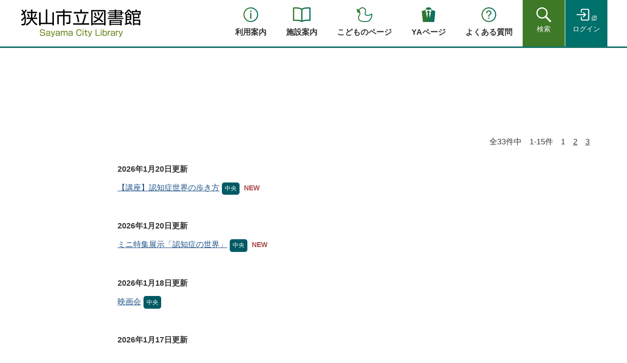

--- FILE ---
content_type: text/html; charset=UTF-8
request_url: https://sayamalib.jp/event/?id=160
body_size: 16170
content:

		<!DOCTYPE html>
<html lang="ja">
<head class="notranslate">
<!-- Global site tag (gtag.js) - Google Analytics -->
<script async src="https://www.googletagmanager.com/gtag/js?id=UA-131185679-1"></script>
<script type="text/javascript">
  window.dataLayer = window.dataLayer || [];
  function gtag(){dataLayer.push(arguments);}
  gtag('js', new Date());

  gtag('config', 'UA-131185679-1');
</script>
    
 <!-- Google tag (gtag.js) -->
<script async src="https://www.googletagmanager.com/gtag/js?id=G-HJ585JHBD5"></script>
<script>
  window.dataLayer = window.dataLayer || [];
  function gtag(){dataLayer.push(arguments);}
  gtag('js', new Date());

  gtag('config', 'G-HJ585JHBD5');
</script>
<meta http-equiv="Content-Type" content="text/html; charset=UTF-8">
<meta http-equiv="X-UA-Compatible" content="IE=edge">
<meta name="viewport" content="initial-scale=1.0, width=device-width">
<link rel="shortcut icon" href="https://sayamalib.jp/themes/lib_theme/favicon.ico">
<meta name="description" content="" />
<meta name="keywords" content="">
<meta name="format-detection" content="telephone=no">
<title>イベント | 狭山市立図書館</title>
<link rel="stylesheet" href="https://sayamalib.jp/themes/lib_theme/css/skyblue.css"><link rel="stylesheet" href="https://sayamalib.jp/themes/lib_theme/css/import.css"><link rel="stylesheet" href="https://sayamalib.jp/themes/lib_theme/css/global.css"><link rel="stylesheet" href="https://sayamalib.jp/themes/lib_theme/css/smp.css" type="text/css" /><script type="text/javascript" src="https://sayamalib.jp/themes/lib_theme/js/jquery.min.js"></script><script type="text/javascript" src="https://sayamalib.jp/themes/lib_theme/js/import.js"></script>
</head>
<body id="pagetop">
<div class="wrapper"> 
  
  <!--header--> 
  
<p><a href="#honbun" class="skip">本文へスキップします。</a></p>
<header>
  <div class="container">
    <div class="row">
      <div class="col md-3">         <p id="header_logo"><a href="https://sayamalib.jp/"><img src="https://sayamalib.jp/themes/lib_theme/images/logo.svg" alt="狭山市立図書館　Sayama City Library" /></a></p>
         </div>
      <div class="col md-9">
        <div id="gnav_area">
            <nav id="gnavi">
              <div class="container">
                <ul>
                  <li id="gnav-guide"><a href="https://sayamalib.jp/guide"><span class="gnav-ic"><img src="https://sayamalib.jp/themes/lib_theme/images/ic_about.svg" alt=""></span>利用案内</a></li>
                  <li id="gnav-lib_info"><a href="https://sayamalib.jp/lib_info"><span class="gnav-ic"><img src="https://sayamalib.jp/themes/lib_theme/images/ic_info.svg" alt=""></span>施設案内</a></li>
                  <li id="gnav-kids"><a href="https://sayamalib.jp/kids"><span class="gnav-ic"><img src="https://sayamalib.jp/themes/lib_theme/images/ic_kids.svg" alt=""></span>こどものページ</a></li>
                  <li id="gnav-ya"><a href="https://sayamalib.jp/ya"><span class="gnav-ic"><img src="https://sayamalib.jp/themes/lib_theme/images/ic_ya.svg" alt=""></span>YAページ</a></li>
                  <li id="gnav-faq"><a href="https://sayamalib.jp/faq"><span class="gnav-ic"><img src="https://sayamalib.jp/themes/lib_theme/images/ic_faq.svg" alt=""></span>よくある質問</a></li>
                </ul>
              </div>
            </nav>
            <div id="sp_navi_search" class="gnav-should"><a href="https://sayamalib.jp/search"><span class="gnav-ic"><img src="https://sayamalib.jp/themes/lib_theme/images/ic_search.svg" alt="" /></span>検索</a></div>
            <div id="sp_navi_login" class="gnav-should"><a href="https://www.ip.licsre-saas.jp/sayama/webopac/usermenu.do" target="_blank" rel="noopener noreferrer"><span class="gnav-ic"><img src="https://sayamalib.jp/themes/lib_theme/images/ic_login.svg" alt="" /></span>ログイン<span class="skip">新しいタブで開きます</span></a></div>
          <div id="sp_menu"> 
            <!--<div id="sp_navi_txt"></div>-->
            <div id="sp_navi"><a href="/" id="panel-btn" aria-expanded="false"><span id="panel-btn-icon" class=""></span><span id="sp_navi_label">メニュー</span></a></div>
          </div>
          <div id="sp_navi_box">
            <div class="nav_upper"></div>
            <button class="js-navCloseToggle" type="button"><span class="text">閉じる</span></button>
          </div>
        </div>
      </div>
    </div>
  </div>
</header>
</div> 
  <!--header-->
  
  <noscript>
  <div>当サイトではよりよい環境でご覧いただくためにJavaScriptを用いています。<br>
    JavaScriptをオンにしていただくことで、快適な閲覧が可能になります。</div>
  </noscript>
  
  <div id="inner_wrap">
    <div class="container">
      <div class="row inner_row"> 
        <!--pankuzu--> 
        
    <ol id="topicpath">
      <li><a href="https://sayamalib.jp">ホーム</a></li><li><a href="https://sayamalib.jp/event">イベント一覧</a></li><li>イベント詳細</li>
    </ol>
 
        <!--pankuzu--> 
        
        <!-- contentsBox -->
        <div id="contentsBox" class="col md-12 box_c">
          <section class="contentIn">
<p class="skip"><a name="honbun" id="honbun">ここから本文です。</a></p>			<div class="eventBlock">
	<h1 class="ico_event">イベント情報一覧</h1>
			<div class="newsArea_page">全33件中　1-15件　<span class="newsArea_pagenum">1</span>　<span class="newsArea_pagenum"><a href="https://sayamalib.jp/event/?pnum=2">2</a></span>　<span class="newsArea_pagenum"><a href="https://sayamalib.jp/event/?pnum=3">3</a></span>　</div><ul>
					<li>
				<a href="https://sayamalib.jp/other/?id=36">
									<div class="event_img">
						<img src="https://sayamalib.jp/modules/library/lib/images/news/libimg1768630494.jpg" alt=""/>
				</div>
										<div class="event_summary">
					<p class="data">
					<span class="date">2026年1月20日更新</span>
					</p>
					<p class="name"><span class="title">【講座】認知症世界の歩き方</span><span class="ic_eve">中央</span><span class="icn-no"></span>
																			<span class="icn-new">NEW</span>
						</p>
									</div>
			</a>
			</li>
					<li>
				<a href="https://sayamalib.jp/feature/?id=37">
									<div class="event_img">
						<img src="https://sayamalib.jp/modules/library/lib/images/news/libimg1768648080.jpg" alt=""/>
				</div>
										<div class="event_summary">
					<p class="data">
					<span class="date">2026年1月20日更新</span>
					</p>
					<p class="name"><span class="title">ミニ特集展示「認知症の世界」</span><span class="ic_eve">中央</span><span class="icn-no"></span>
																			<span class="icn-new">NEW</span>
						</p>
									</div>
			</a>
			</li>
					<li>
				<a href="https://sayamalib.jp/movie/?id=1">
									<div class="event_img">
						<img src="https://sayamalib.jp/modules/library/lib/images/news/movies.jpg" alt=""/>
				</div>
										<div class="event_summary">
					<p class="data">
					<span class="date">2026年1月18日更新</span>
					</p>
					<p class="name"><span class="title">映画会</span><span class="ic_eve">中央</span><span class="icn-no"></span>
												</p>
									</div>
			</a>
			</li>
					<li>
				<a href="https://sayamalib.jp/feature/?id=34">
									<div class="event_img">
						<img src="https://sayamalib.jp/modules/library/lib/images/news/libimg1768629190.jpg" alt=""/>
				</div>
										<div class="event_summary">
					<p class="data">
					<span class="date">2026年1月17日更新</span>
					</p>
					<p class="name"><span class="title">2026年1月特集展示「おいしい本」</span><span class="ic_eve">中央</span><span class="icn-no"></span>
												</p>
									</div>
			</a>
			</li>
					<li>
				<a href="https://sayamalib.jp/ohanashi/?id=35">
									<div class="event_img">
						<img src="https://sayamalib.jp/modules/library/lib/images/news/ehonwokannjiru8_page-0001-cleaned.jpg" alt=""/>
				</div>
										<div class="event_summary">
					<p class="data">
					<span class="date">2026年1月9日更新</span>
					</p>
					<p class="name"><span class="title">狭山市地域文庫連絡会の絵本を感じるおはなし会Part8</span><span class="ic_eve">中央</span><span class="icn-no"></span>
												</p>
									</div>
			</a>
			</li>
					<li>
				<a href="https://sayamalib.jp/feature/?id=31">
									<div class="event_img">
						<img src="https://sayamalib.jp/modules/library/lib/images/news/libimg1767658525.jpg" alt=""/>
				</div>
										<div class="event_summary">
					<p class="data">
					<span class="date">2026年1月6日更新</span>
					</p>
					<p class="name"><span class="title">2026年1月の絵本展示「ふゆをたのしもう！」</span><span class="ic_eve">中央</span><span class="icn-no"></span>
												</p>
									</div>
			</a>
			</li>
					<li>
				<a href="https://sayamalib.jp/feature/?id=32">
									<div class="event_img">
						<img src="https://sayamalib.jp/modules/library/lib/images/news/libimg1767658556.jpg" alt=""/>
				</div>
										<div class="event_summary">
					<p class="data">
					<span class="date">2026年1月6日更新</span>
					</p>
					<p class="name"><span class="title">ミニ特集展示「若い人に贈る読書のすすめ」</span><span class="ic_eve">中央</span><span class="icn-no"></span>
												</p>
					終了しました。				</div>
			</a>
			</li>
					<li>
				<a href="https://sayamalib.jp/feature/?id=33">
									<div class="event_img">
						<img src="https://sayamalib.jp/modules/library/lib/images/news/libimg1767658650.jpg" alt=""/>
				</div>
										<div class="event_summary">
					<p class="data">
					<span class="date">2026年1月6日更新</span>
					</p>
					<p class="name"><span class="title">ミニ特集展示「生誕100年　吉野弘の世界をたどる」</span><span class="ic_eve">中央</span><span class="icn-no"></span>
												</p>
									</div>
			</a>
			</li>
					<li>
				<a href="https://sayamalib.jp/feature/?id=30">
									<div class="event_img">
						<img src="https://sayamalib.jp/modules/library/lib/images/news/libimg1766053297.jpg" alt=""/>
				</div>
										<div class="event_summary">
					<p class="data">
					<span class="date">2025年12月19日更新</span>
					</p>
					<p class="name"><span class="title">2025年12月・2026年1月YA展示「隣にいると、世界が広がる」</span><span class="ic_eve">中央</span><span class="icn-no"></span>
												</p>
									</div>
			</a>
			</li>
					<li>
				<a href="https://sayamalib.jp/other/?id=29">
									<div class="event_img">
						<img src="https://sayamalib.jp/modules/library/lib/images/news/libimg1765848022.jpg" alt=""/>
				</div>
										<div class="event_summary">
					<p class="data">
					<span class="date">2025年12月16日更新</span>
					</p>
					<p class="name"><span class="title">ゆーちみえこさんのたのしい！トークショー</span><span class="ic_eve">中央</span><span class="icn-no"></span>
												</p>
									</div>
			</a>
			</li>
					<li>
				<a href="https://sayamalib.jp/feature/?id=26">
									<div class="event_img">
						<img src="https://sayamalib.jp/modules/library/lib/images/news/dareka.jpg" alt=""/>
				</div>
										<div class="event_summary">
					<p class="data">
					<span class="date">2025年12月9日更新</span>
					</p>
					<p class="name"><span class="title">ミニ特集展示「『誰か』のこと　じゃない。」</span><span class="ic_eve">中央</span><span class="icn-no"></span>
												</p>
					終了しました。				</div>
			</a>
			</li>
					<li>
				<a href="https://sayamalib.jp/feature/?id=25">
									<div class="event_img">
						<img src="https://sayamalib.jp/modules/library/lib/images/news/libimg1765257319.jpg" alt=""/>
				</div>
										<div class="event_summary">
					<p class="data">
					<span class="date">2025年12月9日更新</span>
					</p>
					<p class="name"><span class="title">ミニ特集展示「その電話、振り込め詐欺かもしれません」</span><span class="ic_eve">中央</span><span class="icn-no"></span>
												</p>
									</div>
			</a>
			</li>
					<li>
				<a href="https://sayamalib.jp/feature/?id=28">
									<div class="event_img">
						<img src="https://sayamalib.jp/modules/library/lib/images/news/libimg1765257476.jpg" alt=""/>
				</div>
										<div class="event_summary">
					<p class="data">
					<span class="date">2025年12月9日更新</span>
					</p>
					<p class="name"><span class="title">ミニ特集展示「メリークリスマス＆ハッピーニューイヤー!」</span><span class="ic_eve">中央</span><span class="icn-no"></span>
												</p>
					終了しました。				</div>
			</a>
			</li>
					<li>
				<a href="https://sayamalib.jp/feature/?id=24">
									<div class="event_img">
						<img src="https://sayamalib.jp/modules/library/lib/images/news/FLY.jpg" alt=""/>
				</div>
										<div class="event_summary">
					<p class="data">
					<span class="date">2025年12月5日更新</span>
					</p>
					<p class="name"><span class="title">2025年12月特集展示「FLY」</span><span class="ic_eve">中央</span><span class="icn-no"></span>
												</p>
					終了しました。				</div>
			</a>
			</li>
					<li>
				<a href="https://sayamalib.jp/feature/?id=23">
									<div class="event_img">
						<img src="https://sayamalib.jp/modules/library/lib/images/news/libimg1764655142.jpg" alt=""/>
				</div>
										<div class="event_summary">
					<p class="data">
					<span class="date">2025年12月2日更新</span>
					</p>
					<p class="name"><span class="title">2025年12月の絵本展示「へびからうまへ」</span><span class="ic_eve">中央</span><span class="icn-no"></span>
												</p>
					終了しました。				</div>
			</a>
			</li>
				</ul><div class="newsArea_page">全33件中　1-15件　<span class="newsArea_pagenum">1</span>　<span class="newsArea_pagenum"><a href="https://sayamalib.jp/event/?pnum=2">2</a></span>　<span class="newsArea_pagenum"><a href="https://sayamalib.jp/event/?pnum=3">3</a></span>　</div>
		</div><!-- /newsBlock --> 
		
</section>
</div>
</div>
</div>
</div>
<!-- / #container -->
<!-- / #inner_wrap --> 
<!-- /main --> 
<!--footer--> 
<div class="pagetopWrap">
			<a href="#pagetop" class="pagetop"><img src="https://sayamalib.jp/themes/lib_theme/images/pagetop.png" alt="ページのトップへ"></a>
      </div>
<footer>

  <div class="container">
    <div class="row footer_txt_area">
      <div class="col md-4">
        <div class="footer_txts">
          <p class="ftr_name">狭山市立<strong>中央図書館</strong></p>
          <p class="ftr_address">〒350-1305 狭山市入間川2丁目2番25号<br>
          電話：04-2954-4646<br>
          ファクス：04-2954-0419</p>
        </div>
      </div>
      <div class="col md-4">
        <div class="footer_txts">
          <p class="ftr_name">狭山市立<strong>狭山台図書館</strong></p>
          <p class="ftr_address">〒350-1304 狭山市狭山台1丁目29番地の2<br>
          電話：04-2958-3801<br>
          ファクス：04-2958-3819</p>
        </div>
      </div>
      <div class="col md-4">
        <div id="ftr_r">
          <ul>
            <li><a href="https://sayamalib.jp/sitemap/">サイトマップ</a></li>
            <li><a href="https://sayamalib.jp/link/">リンク集</a></li>
            <li><a href="https://sayamalib.jp/about/">このサイトについて</a></li>
          </ul>
          <p id="copyright"><small lang="en" xml:lang="en">(C) Sayama City Public Library.All rights reserved.</small></p>
        </div>
      </div>
    </div>
  </div>
</footer> 
<!--footer-->

</body></html>

--- FILE ---
content_type: text/css
request_url: https://sayamalib.jp/themes/lib_theme/css/skyblue.css
body_size: 14282
content:
@charset "UTF-8";
/*
 *
 * SkyBlue Sass by Stanko
 *
 * Built and maintained with a lots of love
 * http://null-object.com
 *
 */
/* http://meyerweb.com/eric/tools/css/reset/
   v2.0 | 20110126
   License: none (public domain)
*/
html, body, div, col-md-, applet, object, iframe, h1, h2, h3, h4, h5, h6, p, blockquote, pre, a, abbr, acronym, address, big, cite, code, del, dfn, em, img, ins, kbd, q, s, samp, small, strike, strong, sub, sup, tt, var, b, u, i, center, dl, dt, dd, ol, ul, li, fieldset, form, label, legend, table, caption, tbody, tfoot, thead, tr, th, td, article, aside, canvas, details, embed, figure, figcaption, footer, header, hgroup, menu, nav, output, ruby, section, summary, time, mark, audio, video {
    margin: 0;
    padding: 0;
    border: 0;
    font-size: 100%;
    font: inherit;
    vertical-align: baseline;
}
/* HTML5 display-role reset for older browsers */
article, aside, details, figcaption, figure, footer, header, hgroup, menu, nav, section {
    display: block;
}
body {
    line-height: 1;
}
ul {
    list-style: none;
}
blockquote, q {
    quotes: none;
}
blockquote:before, blockquote:after, q:before, q:after {
    content: '';
    content: none;
}
table {
    border-collapse: collapse;
    border-spacing: 0;
}
html {
    -webkit-overflow-scrolling: touch;
    -webkit-tap-highlight-color: transparent;
}

@media screen and (max-device-width: 480px) {
html {
    -webkit-text-size-adjust: 100%;
    -ms-text-size-adjust: 100%;
}
}
* {
    -webkit-box-sizing: border-box;
    -moz-box-sizing: border-box;
    box-sizing: border-box;
}
body > iframe {
    display: none;
}
.container {
    margin-right: auto;
    margin-left: auto;
    padding-left: 20px;
    padding-right: 20px;
}
.container:before, .container:after {
    content: " ";
    display: table;
    line-height: 0;
}
.container:after {
    clear: both;
}
.row {
    margin-left: -20px;
    margin-right: -20px;
}
.row:before, .row:after {
    content: " ";
    display: table;
    line-height: 0;
}
.row:after {
    clear: both;
}
.col {
    min-height: 1px;
    position: relative;
/*
    padding-left: 20px;
    padding-right: 20px;
*/
}
.col:before, .col:after {
    content: " ";
    display: table;
    line-height: 0;
}
.col:after {
    clear: both;
}
.col .float-right {
    float: right;
}
.xs-0 {
    width: 0%;
    float: left;
}
.offset-xs-0 {
    margin-left: 0%;
}
.xs-1 {
    width: 8.33333%;
    float: left;
}
.offset-xs-1 {
    margin-left: 8.33333%;
}
.xs-2 {
    width: 16.66667%;
    float: left;
}
.offset-xs-2 {
    margin-left: 16.66667%;
}
.xs-3 {
    width: 25%;
    float: left;
}
.offset-xs-3 {
    margin-left: 25%;
}
.xs-4 {
    width: 33.33333%;
    float: left;
}
.offset-xs-4 {
    margin-left: 33.33333%;
}
.xs-5 {
    width: 41.66667%;
    float: left;
}
.offset-xs-5 {
    margin-left: 41.66667%;
}
.xs-6 {
    width: 50%;
    float: left;
}
.offset-xs-6 {
    margin-left: 50%;
}
.xs-7 {
    width: 58.33333%;
    float: left;
}
.offset-xs-7 {
    margin-left: 58.33333%;
}
.xs-8 {
    width: 66.66667%;
    float: left;
}
.offset-xs-8 {
    margin-left: 66.66667%;
}
.xs-9 {
    width: 75%;
    float: left;
}
.offset-xs-9 {
    margin-left: 75%;
}
.xs-10 {
    width: 83.33333%;
    float: left;
}
.offset-xs-10 {
    margin-left: 83.33333%;
}
.xs-11 {
    width: 91.66667%;
    float: left;
}
.offset-xs-11 {
    margin-left: 91.66667%;
}
.xs-12 {
    width: 100%;
    float: left;
}
.offset-xs-12 {
    margin-left: 100%;
}

@media screen and (min-width: 768px) {
.container {
    /*max-width: 1150px;*/
		max-width: 1240px;
}
.md-0 {
    width: 0%;
    float: left;
}
.offset-md-0 {
    margin-left: 0%;
}
.md-1 {
    width: 8.33333%;
    float: left;
}
.offset-md-1 {
    margin-left: 8.33333%;
}
.md-2 {
    width: 16.66667%;
    float: left;
}
.offset-md-2 {
    margin-left: 16.66667%;
}
.md-3 {
    width: 25%;
    float: left;
}
.offset-md-3 {
    margin-left: 25%;
}
.md-4 {
    width: 33.33333%;
    float: left;
}
.offset-md-4 {
    margin-left: 33.33333%;
}
.md-5 {
    width: 41.66667%;
    float: left;
}
.offset-md-5 {
    margin-left: 41.66667%;
}
.md-6 {
    width: 50%;
    float: left;
}
.offset-md-6 {
    margin-left: 50%;
}
.md-7 {
    width: 58.33333%;
    float: left;
}
.offset-md-7 {
    margin-left: 58.33333%;
}
.md-8 {
    width: 66.66667%;
    float: left;
}
.offset-md-8 {
    margin-left: 66.66667%;
}
.md-9 {
    width: 75%;
    float: left;
}
.offset-md-9 {
    margin-left: 75%;
}
.md-10 {
    width: 83.33333%;
    float: left;
}
.offset-md-10 {
    margin-left: 83.33333%;
}
.md-11 {
    width: 91.66667%;
    float: left;
}
.offset-md-11 {
    margin-left: 91.66667%;
}
.md-12 {
    width: 100%;
    float: left;
}
.offset-md-12 {
    margin-left: 100%;
}
}

/*@media screen and (min-width: 1200px) {*/
@media screen and (min-width: 970px) {
.container {
    /*max-width: 1150px;*/
		max-width: 1240px;
}
.xl-0 {
    width: 0%;
    float: left;
}
.offset-xl-0 {
    margin-left: 0%;
}
.xl-1 {
    width: 8.33333%;
    float: left;
}
.offset-xl-1 {
    margin-left: 8.33333%;
}
.xl-2 {
    width: 16.66667%;
    float: left;
}
.offset-xl-2 {
    margin-left: 16.66667%;
}
.xl-3 {
    width: 25%;
    float: left;
}
.offset-xl-3 {
    margin-left: 25%;
}
.xl-4 {
    width: 33.33333%;
    float: left;
}
.offset-xl-4 {
    margin-left: 33.33333%;
}
.xl-5 {
    width: 41.66667%;
    float: left;
}
.offset-xl-5 {
    margin-left: 41.66667%;
}
.xl-6 {
    width: 50%;
    float: left;
}
.offset-xl-6 {
    margin-left: 50%;
}
.xl-7 {
    width: 58.33333%;
    float: left;
}
.offset-xl-7 {
    margin-left: 58.33333%;
}
.xl-8 {
    width: 66.66667%;
    float: left;
}
.offset-xl-8 {
    margin-left: 66.66667%;
}
.xl-9 {
    width: 75%;
    float: left;
}
.offset-xl-9 {
    margin-left: 75%;
}
.xl-10 {
    width: 83.33333%;
    float: left;
}
.offset-xl-10 {
    margin-left: 83.33333%;
}
.xl-11 {
    width: 91.66667%;
    float: left;
}
.offset-xl-11 {
    margin-left: 91.66667%;
}
.xl-12 {
    width: 100%;
    float: left;
}
.offset-xl-12 {
    margin-left: 100%;
}
}
h1, h2, h3, h4, h5, h6 {
    line-height: 1.2em;
    margin: 0;
    font-weight: 300;
    font-family: 'Lucida Grande', 'Hiragino Kaku Gothic ProN', 'ヒラギノ角ゴ ProN W3', メイリオ, Meiryo\9;
    margin-bottom: 0.5em;
}
h1 {
    font-size: 2.4em;
}
h2 {
    font-size: 2em;
}
h3 {
    font-size: 1.7em;
}
h4 {
    font-size: 1.4em;
}
h5 {
    font-size: 1.2em;
}
h6 {
    font-size: 1em;
}
p {
    line-height: 1.5em;
    margin-bottom: 1em;
}
small {
    font-size: 0.75em;
}
.big {
    font-size: 1.25em;
}
b, strong {
    font-weight: 700;
}
i, em {
    font-style: italic;
}
img {
    max-width: 100%;
}
a {
    color: #3498DB;
    /*transition: all 0.25s;*/
    text-decoration: none;
}
a.secundary {
    color: #1BBC9B;
}
a:active, a:focus, a:hover {
  /*  color: #1f83c6;*/
}
a:active.secundary, a:focus.secundary, a:hover.secundary {
    color: #06a786;
}
ul, ol {
    margin-bottom: 1em;
    padding-left: 22px;
}
ul ul, ul ol, ol ul, ol ol {
    margin-bottom: 0;
}
ul li {
    list-style: disc outside none;
    line-height: 1.75;
}
ul li li {
    list-style: circle outside none;
    line-height: 1.75;
}
ol li {
    list-style: decimal outside none;
    line-height: 1.75;
}
ul.unstyled, ol.unstyled {
    margin: 0;
    padding: 0;
}
ul.unstyled li, ol.unstyled li {
    margin: 0;
    padding: 0;
    list-style: none;
}
blockquote {
    border-left: 2px solid #ddd;
    padding: 0.5em 1em;
    margin-bottom: 1em;
    font-size: 1.1em;
    color: #777;
}
blockquote cite {
    font-size: 0.8em;
    color: #555;
}
blockquote cite:before {
    content: "— ";
}
hr {
    border: 0;
    border-bottom: 1px solid #ededed;
    margin: 20px 0 20px 0;
    clear: both;
}
pre, code {
    font-family: 'Lucida Grande', 'Hiragino Kaku Gothic ProN', 'ヒラギノ角ゴ ProN W3', メイリオ, Meiryo\9;
    font-size: 13px;
    line-height: 1.5em;
    color: #333;
    background: #F7F7F9;
    border: 1px solid #E1E1E8;
    border-radius: 5px;
    padding: 0.8em 1em;
    white-space: pre-wrap;
    word-break: break-all;
    word-wrap: break-word;
}
pre {
    margin-bottom: 1em;
}
code {
    display: inline-block;
    padding: 0.1em 0.3em;
}
button, input[type="submit"], input[type="button"] {
    font-family: 'Lucida Grande', 'Hiragino Kaku Gothic ProN', 'ヒラギノ角ゴ ProN W3', メイリオ, Meiryo\9;
    font-weight: normal;
    font-size: 1em;
    -webkit-appearance: none;
    -webkit-font-smoothing: antialiased;
}
input[type="text"].form-control, input[type="password"].form-control, input[type="date"].form-control, input[type="datetime"].form-control, input[type="email"].form-control, input[type="number"].form-control, input[type="search"].form-control, input[type="tel"].form-control, input[type="time"].form-control, input[type="url"].form-control, select.form-control, textarea.form-control {
    height: 2.625em;
    width: 100%;
    max-width: 100%;
    padding: 0.5em;
    margin-bottom: 1em;
    font-family: "Helvetica Neue", Helvetica, Arial, sans-serif;
    font-weight: normal;
    color: #555;
    font-size: 1em;
    border: 2px solid #ddd;
    border-radius: 5px;
    -webkit-font-smoothing: antialiased;
    -webkit-appearance: none;
    transition: border-color 0.25s, color 0.25s;
}
input[type="text"].form-control:focus, input[type="password"].form-control:focus, input[type="date"].form-control:focus, input[type="datetime"].form-control:focus, input[type="email"].form-control:focus, input[type="number"].form-control:focus, input[type="search"].form-control:focus, input[type="tel"].form-control:focus, input[type="time"].form-control:focus, input[type="url"].form-control:focus, select.form-control:focus, textarea.form-control:focus {
    border: 2px solid #3498DB;
    color: #111;
    outline: none;
}
input[type="text"].form-control.error, .error input[type="text"].form-control, input[type="password"].form-control.error, .error input[type="password"].form-control, input[type="date"].form-control.error, .error input[type="date"].form-control, input[type="datetime"].form-control.error, .error input[type="datetime"].form-control, input[type="email"].form-control.error, .error input[type="email"].form-control, input[type="number"].form-control.error, .error input[type="number"].form-control, input[type="search"].form-control.error, .error input[type="search"].form-control, input[type="tel"].form-control.error, .error input[type="tel"].form-control, input[type="time"].form-control.error, .error input[type="time"].form-control, input[type="url"].form-control.error, .error input[type="url"].form-control, select.form-control.error, .error select.form-control, textarea.form-control.error, .error textarea.form-control {
    border-color: #E74C3C;
}
input[type="text"].form-control.warning, .warning input[type="text"].form-control, input[type="password"].form-control.warning, .warning input[type="password"].form-control, input[type="date"].form-control.warning, .warning input[type="date"].form-control, input[type="datetime"].form-control.warning, .warning input[type="datetime"].form-control, input[type="email"].form-control.warning, .warning input[type="email"].form-control, input[type="number"].form-control.warning, .warning input[type="number"].form-control, input[type="search"].form-control.warning, .warning input[type="search"].form-control, input[type="tel"].form-control.warning, .warning input[type="tel"].form-control, input[type="time"].form-control.warning, .warning input[type="time"].form-control, input[type="url"].form-control.warning, .warning input[type="url"].form-control, select.form-control.warning, .warning select.form-control, textarea.form-control.warning, .warning textarea.form-control {
    border-color: #F1C000;
}
input[type="text"].form-control.success, .success input[type="text"].form-control, input[type="password"].form-control.success, .success input[type="password"].form-control, input[type="date"].form-control.success, .success input[type="date"].form-control, input[type="datetime"].form-control.success, .success input[type="datetime"].form-control, input[type="email"].form-control.success, .success input[type="email"].form-control, input[type="number"].form-control.success, .success input[type="number"].form-control, input[type="search"].form-control.success, .success input[type="search"].form-control, input[type="tel"].form-control.success, .success input[type="tel"].form-control, input[type="time"].form-control.success, .success input[type="time"].form-control, input[type="url"].form-control.success, .success input[type="url"].form-control, select.form-control.success, .success select.form-control, textarea.form-control.success, .success textarea.form-control {
    border-color: #1BBC9B;
}
textarea {
    height: auto;
    min-height: 100px;
    line-height: 1.5em;
}
select {
    -webkit-appearance: none;
    -moz-appearance: none;
}
label {
    display: block;
    margin-bottom: 0.5em;
    line-height: 1.5em;
}
label.error, .error label {
    color: #E74C3C;
}
label.warning, .warning label {
    color: #F1C000;
}
label.success, .success label {
    color: #1BBC9B;
}

::-webkit-input-placeholder {
 color: #999;
}

:-moz-placeholder {
 color: #999;
}

::-moz-placeholder {
 color: #999;
}

:-ms-input-placeholder {
 color: #999;
}
[type="search"] {
    -moz-appearance: textfield;
    -webkit-appearance: textfield;
    appearance: textfield;
}
.form .checkbox-group, .form .radio-group {
    margin-bottom: 1em;
}
.form.form-horizontal label {
    display: inline-block;
    width: 200px;
    max-width: 100%;
    font-size: 1em;
    vertical-align: top;
}
.form.form-horizontal .checkbox-group, .form.form-horizontal .radio-group {
    display: inline-block;
    width: 200px;
    max-width: 100%;
}
.form.form-horizontal .checkbox-group label, .form.form-horizontal .radio-group label {
    display: block;
}
body {
    font-family: 'Lucida Grande', 'Hiragino Kaku Gothic ProN', 'ヒラギノ角ゴ ProN W3', メイリオ, Meiryo\9;
    font-size: 16px;
    font-weight: normal;
    line-height: 1.5em;
    background-color: #fff;
    color: #555555;
}
img {
    max-width: 100%;
}
.block {
    display: block;
}
.inline-block {
    display: inline-block;
}
.inline {
    display: inline;
}
.hide {
    display: none;
}


--- FILE ---
content_type: text/css
request_url: https://sayamalib.jp/themes/lib_theme/css/global.css
body_size: 100745
content:
@charset "utf-8";


:root {
  --header: 95px;
  scroll-padding: calc(var(--header) + 0px);
  @media screen and (max-width: 768px) {
  --header: 70px;
  }
}


@media screen and (max-width: 768px) {
  #gnavi{
    display: none;
  }
  #sp_navi_box #gnavi{
    display: block;
  }
}
/*  Basic Elements
----------------------------------------------*/

html, body, div, span, applet, object, iframe, h1, h2, h3, h4, h5, h6, p, blockquote, pre, a, abbr, acronym, address, big, cite, code, del, dfn, em, font, img, ins, kbd, q, s, samp, small, strike, strong, sub, sup, tt, var, b, u, i, center, dl, dt, dd, ol, /*ul, li,*/ fieldset, form, label, legend, table, caption, tbody, tfoot, thead, tr, th, td {
  margin: 0;
  padding: 0;
  border: 0;
  background: transparent;
}
ul {
  margin-top: 1em;
  margin-bottom: 1em;
  padding-left: 22px;
  line-height: 1.8;
}

.mb1{
  margin-bottom: 1em;
}

.container ul ul {
  margin-top: 0;
}
.container ul.link_list, .container ul.list_icon, .container ul.txt_list {
  padding: 0;
  margin-top: 0;
  margin-bottom: 1em;
}
.container ul.link_list li, .container ul.list_icon li, .container ul.txt_list li {
  margin: 0;
  padding: 0;
  list-style: none !important;
  padding-left: 26px;
  background: url("../images/icon_list01.svg") no-repeat;
  background-size: 16px;
  text-indent: 0;
  background-position: top 0.35em left;
}
.container ul.link_list li:before, .container ul.list_icon li:before, .container ul.txt_list li:before {
  content: none !important;
}
.container .txt_red {
  color: #cc0000;
}
blockquote, q {
  quotes: none;
}
blockquote:before, blockquote:after, q:before, q:after {
  content: '';
  content: none;
}
:focus {
  outline-color: #2171cc;
  outline: 3px double #2171cc #fff; /* 外側の枠線 */
  outline-offset: 2px; /* 枠線同士の距離感 */
  box-shadow:
    -2px -2px #fff, 2px -2px #fff, 2px 2px #fff, -2px 2px #fff;
}
p {
  line-height: 1.8;
}
#contentsBox p + p {
  margin-top: 1.5em;
}
#contentsBox .newsBlock p + p {
  margin-top: 0;
}
#contentsBox a, #contentsBox p a {
  
}
iframe {
  max-width: 100%;
}
ruby {
  ruby-align: distribute-space;
  ruby-overhang: auto;
  ruby-position: above;
  line-height: 1;
}
ins {
  text-decoration: none;
}
del {
  text-decoration: line-through;
}
table {
  border-collapse: collapse;
  border-spacing: 0;
  table-layout: fixed;
}
table caption {
  background-color: #3D7927;
  color: #fff;
  padding: 2px;
  font-weight: bold;
}
.skip {
  position: absolute;
  left: -9999px;
}
.red {
  color: #cc0000;
  font-weight: bold;
}
/* float */
.clearfix {
  display: flow-root;
}
a img:hover {}
img.img50 {
  width: 50%;
}
/*------------------------------------------------
   link
------------------------------------------------*/
a {
  color: #1F5189;
  text-decoration: underline;
}
a:visited {
  color: #551A8B;
}
a:hover {
  /*color: #1F5189;*/
  text-decoration: none;
}
a.ex_link {
  padding-right: 5px;
}
/*------------------------------------------------
	base
------------------------------------------------*/
html {
  width: 100%;
  height: 100%; /*	overflow-y: scroll;*/
  font-size: 62.5%;
}
html:not(:target) {
  font-family: 'Lucida Grande', 'Hiragino Kaku Gothic ProN', 'ヒラギノ角ゴ ProN W3', メイリオ, Meiryo\9;
}
body {
  width: 100%;
  color: #333;
  line-height: 2;
  text-align: left;
  font-family: "ヒラギノ角ゴ Pro W3", "Hiragino Kaku Gothic Pro", "メイリオ", Meiryo, Osaka, "ＭＳ Ｐゴシック", "MS PGothic", sans-serif;
  -webkit-text-size-adjust: 100%;
  font-size: 1.6rem;
  -webkit-text-size-adjust: 100%;
}
.wrapper {
  position: sticky;
  top: 0;
  left: 0;
  z-index: 100;
}
/*----------------------------------------------------------
	topicpath
----------------------------------------------------------*/
ul.topicpath {
  width: 100%;
  margin: 0;
}
ul.topicpath > li {
  display: inline-block;
  padding: 0px;
  margin: 0px
}
ul.topicpath > li:after {
  padding: 5px;
  content: ">";
}
ul.topicpath > li:last-child:after {
  content: " ";
}
/*cms*/
ol#topicpath {
  width: 100%;
  margin: 0 0 20px 0;
}
ol#topicpath > li {
  display: inline-block;
  padding: 0px;
  margin: 0px
}
ol#topicpath > li a {
  color: #333;
}
ol#topicpath > li:after {
  padding: 5px;
  content: ">";
}
ol#topicpath > li:last-child:after {
  content: " ";
}
/*----------------------------------------------------------
	Layout
----------------------------------------------------------*/
header {
  background: #FFF;
  border-bottom: 3px solid #13716A;
}
header .container .row {
  display: flex;
  align-items: center;
}
header .col {
  padding-left: 0;
}
header .container .col {
  float: none;
  padding: 0px 0;
}
header .md-9 {
  padding: 16px 0 0;
}
header .nav_upper {
  display: flex;
  justify-content: flex-end;
  align-items: center;
}
header .nav_upper .nav_upper_links ul {
  display: flex;
  align-items: center;
  padding: 0;
  margin: 0;
}
header .nav_upper .nav_upper_links ul li {
  display: flex;
  align-items: center;
}
header .nav_upper .nav_upper_links ul li + li:before {
  content: "|";
  display: inline-block;
  width: 1em;
  height: 1em;
  line-height: 1;
  margin: 0 0.5em;
  text-align: center;
}
header .nav_upper .nav_upper_links ul a {
  color: #333;
  text-decoration: none;
}
header .nav_upper .nav_upper_links ul a:hover {
  text-decoration: underline;
}
header .nav_upper .nav_upper_sns ul {
  display: flex;
  align-items: center;
  padding: 0;
  margin: 0;
}
header #gnav_area {
  display: flex;
  justify-content: flex-end;
  /*align-items: center;*/
  /*height: 70px;*/
}
header .nav_upper .nav_upper_sns ul li {
  margin-left: 20px;
  line-height: 0;
  list-style: none;
}
header .nav_upper .nav_upper_sns ul li a {
  display: block;
}
header .nav_upper .nav_upper_sns ul li img {
  width: 30px;
  height: auto;
}
@media screen and (max-width: 1075px) {
  header .nav_upper .nav_upper_links ul a {
    font-size: 1.4rem;
  }
}
/*　本文へ　*/
.skip {
  width: 1px;
  color: #333;
  font-size: 0.1%;
  line-height: 0;
  background-color: #fff;
  position: absolute;
  left: -3000px;
  z-index: 9999;
}
a.skip {
  background-color: #eee !important;
  color: #333 !important;
  text-align: center;
  padding: 5px 0;
  top: auto;
}
a.skip:active {
  display: block;
  width: 99.99%;
  font-size: 1.6rem;
  line-height: 1.8;
  top: 0;
  left: 0;
}
a.skip:focus {
  display: block;
  width: 99.99%;
  font-size: 1.6rem;
  line-height: 1.8;
  top: 0;
  left: 0;
}
#header_logo {
  margin-right: 10px;
}
#header_logo img {
  width: 100%;
  max-width: 250px;
  vertical-align: middle;
}
p#header_logo {}
@media screen and (max-width: 1075px) {
  #header_logo img {
    max-width: 200px;
  }
}
header .container {
  margin: 0 auto;
  position: relative;
  /*  padding: 0 80px; */
}
.bookSearch_area {

  margin-bottom: 2em;
}
.bookSearch_area .container {
  display: flex;
}
.bookSearch, #d_libSearch {

}
.bookSearch {
@media screen and (min-width: 769px) {
  display: flex;
  align-items: center;
  justify-content:space-between;
  }
}
#d_libSearch {
}
.bookSearch div, #d_libSearch div {
}
p.bookSearch_title:before {
  content: url(../images/ic_topBox_search.svg);
  margin-right: .3em;
  vertical-align: middle;
}
/*
p.d_libSearch_title:before {
  content: url(../images/icon_d_libSearch.svg);
  margin-right: .3em;
  color: #3D7927;
}*/

.topSearch{
  border: 3px solid #3D7B2B;
  width: 100%;
  border-radius: 16px;
}
.bookSearch{
  
  padding: 1.5em;
  @media screen and (max-width: 768px) {
    padding:.5em;
  }
}
.bookSearch_field{
   flex-grow: 1;
   margin-left: 1em;
}
.bookSearch_field form,
.bookSearch ul{
  display: flex;
  align-items: center;
}
.bookSearch ul{
  margin-left: 0;
  padding-left: 0;
}
.bookSearch ul li{
  list-style: none;
  margin-left: 1em;
}

p.bookSearch_title {
  font-size: 2.1rem;
  margin-bottom: 0em!important;
}
p.d_libSearch_title {
  padding: .8em .5em .2em;
  text-align: left;
  color: #3D7927;
  font-weight: bold;
  width: 100%;
  display: flex;
  align-items: stretch;
  flex-wrap: wrap;
}
  @media screen and (min-width: 769px) {
.opacSearch .bookSearch_title,
.googleSearch .bookSearch_title{
  width: 9em;
}
}
.googleSearch{
   background-color: #98C5C3;
  background-color: #C9DEDD;
}

.opacSearch{
  background-color: #ECF4D9;
}


.btn_area {
  display: flex;
}
.bookSearch_link, .d-bookSearch_link {
  margin-left: auto;
}
.bookSearch_link a, .bookSearch_link a:visited {
  color: #fff;
  font-weight: bold;
}
.d-bookSearch_link a, .d-bookSearch_link a:visited {
  color: #3D7927;
  font-size: 80%;
}
.bookSearch .bookSearch_field p strong, #d_libSearch .bookSearch_field p strong {
  font-size: 90%;
  text-align: left !important;
  font-weight: normal;
}
.bookSearch .bookSearch_link a, .bookSearch_sp .bookSearch_link a, #d_libSearch .bookSearch_link a, #d_libSearch_sp .bookSearch_link a {
  font-size: 80%;
}
.bookSearch .bookSearch_link .arrow::before, .bookSearch .bookSearch_link .arrow::after, .bookSearch_sp .bookSearch_link .arrow::before, .bookSearch_sp .bookSearch_link .arrow::after {
  border-left: 4px solid #fff;
}
#d_libSearch .d-bookSearch_link .arrow::before, #d_libSearch .d-bookSearch_link .arrow::after {
  border-left: 4px solid #3D7927 !important;
}
.bookSearch .formTxt, #d_libSearch .formTxt {
  
  min-height: 2em;
  margin: 0 auto;
  padding: 1em;
  border-radius: 8px  0 0 8px;
  border: 1px solid #00706B;
  width: calc(100% - 6em);
}
.bookSearch .booksearch_btn, .bookSearch_sp .booksearch_btn, #d_libSearch .d_libsearch_btn, #d_libSearch_sp .d_libsearch_btn {

  min-height: 2em;
  padding: 1em;
  width: 6em;
  cursor: pointer;
  border: none;
  margin-left: -10px;
  border: 0;
}
.bookSearch .booksearch_btn, .bookSearch_sp .booksearch_btn {
  color: #FFF;
  border-radius: 8px;
  background: #00706B;
}
#d_libSearch .d_libsearch_btn, #d_libSearch_sp .d_libsearch_btn {
  color: #fff;
  background: #3D7927;
  white-space: nowrap;
}
.bookSearch .booksearch_btn:hover, .bookSearch_sp .booksearch_btn:hover, #d_libSearch .d_libsearch_btn:hover, #d_libSearch_sp .d_libsearch_btn:hover {
  text-decoration: underline;
}

.topSearch-links{
  margin:0 1.5em;
  padding: 1.5em 0;
  display: flex;
  flex-wrap: wrap;
  gap:15px;
  border-top: 1px solid #CCC;
}
.topSearch-links li{
  list-style: none;
  min-width:calc(25% - 15px);
}
.topSearch-links li a{
  display: block;
  border-radius: 8px;
  background: #3D7927;
  color: #FFF;
  text-decoration: none;
  text-align: center;
  padding: .5em;
      box-shadow: rgba(0, 0, 0, 0.35) 0px 2px 4px 0px;
}
.topSearch-links li a:hover{
  text-decoration: underline;
}

/*header .header_search {
  background: #3D7927;
  padding: 10px 0;
}
header .header_search .header_search_inner {
  background: none;
}
header .header_search .tab_area_wrap {
  display: flex;
  justify-content: flex-start;
  background: #edf5fc;
  width: 100%;
  max-width: 850px;
  margin: 0 auto;
  border-radius: 6px;
}
header .header_search .tab_area_wrap .tab_nav {
  display: flex;
  flex-direction: column;
  cursor: pointer;
  width: 215px;
}
header .header_search .tab_area_wrap .tab_nav .tab_tit {
  background: #E2E2E2;
  color: #555;
  border: none;
  font-weight: bold;
  height: 50%;
  padding: 8px 20px;
  cursor: pointer;
  margin: 0;
  position: relative;
  display: flex;
  align-items: center;
}
header .header_search .tab_area_wrap .tab_nav .tab_tit:focus {
  box-shadow: none;
}
header .header_search .tab_area_wrap .tab_nav .tab_tit.active {
  background: #d0e1f3;
  color: #314a5d;
}
header .header_search .tab_area_wrap .tab_nav .tab_tit.active::after {
  content: "";
  width: 0;
  height: 0;
  border-style: solid;
  border-top: 10px solid transparent;
  border-bottom: 10px solid transparent;
  border-left: 10px solid #d0e1f3;
  border-right: 0;
  position: absolute;
  right: -10px;
}
header .header_search .tab_area_wrap .tab_nav .tab_tit#tabA {
  border-radius: 6px 0 0 0;
}
header .header_search .tab_area_wrap .tab_nav .tab_tit#tabB {
  border-radius: 0 0 0 6px;
}
header .header_search .tab_area_wrap .tab_area_inner {
  width: calc(100% - 215px);
  padding: 10px 20px;
}
header .header_search .tab_area_wrap .tab_area_inner #contentA fieldset, header .header_search .tab_area_wrap .tab_area_inner #contentA label, header .header_search .tab_area_wrap .tab_area_inner #contentA .form_cont {
  display: flex;
}
header .header_search .tab_area_wrap .tab_area_inner #contentB .search-input fieldset, header .header_search .tab_area_wrap .tab_area_inner #contentB .search-input label, header .header_search .tab_area_wrap .tab_area_inner #contentB .search-input.form_cont {
  display: flex;
  width: 100%;
}
header .header_search .tab_area_wrap .tab_area_inner #contentA fieldset .formTxt, header .header_search .tab_area_wrap .tab_area_inner #contentA label .formTxt {
  width: calc(100% - 100px);
  border: 1px solid #3D7927;
  border-radius: 6px 0 0 6px;
}
header .header_search .tab_area_wrap .tab_area_inner #contentB .search-input .formTxt {
  width: calc(100% - 100px);
  border: 1px solid #3D7927;
  border-radius: 6px 0 0 6px;
}
header .header_search .tab_area_wrap .tab_area_inner #contentA fieldset .search_btn, header .header_search .tab_area_wrap .tab_area_inner #contentA label .search_btn {
  width: 100px;
  padding: 3px 10px;
}
header .header_search .tab_area_wrap .tab_area_inner #contentB .search-input .d_libsearch_btn {
  background-color: #3D7927 !important;
  color: #fff !important;
  border: none;
  cursor: pointer;
  border-radius: 0 6px 6px 0;
  display: flex;
  align-items: center;
  justify-content: center;
  width: 100px;
  padding: 3px 10px;
}
header .header_search .tab_area_wrap .tab_area_inner #contentA fieldset .search_btn img, header .header_search .tab_area_wrap .tab_area_inner #contentA label .search_btn img, header .header_search .tab_area_wrap .tab_area_inner #contentB .search-input .d_libsearch_btn img {
  margin-left: 2px;
}
header a.search_link_icon {
  color: #333;
}*/
header.active {
  color: red;
}
p.skip {
  position: absolute;
  left: -9999px;
}
.iframe p.skip {
  position: initial;
  left: initial;
  width: initial;
  color: initial;
  font-size: initial;
  line-height: initial;
  background: none;
  z-index: initial;
}
.iframe iframe {
  width: 100% !important;
}
#sp_navi, #sp_navi_txt {
  display: none;
}
.search_field {
  width: 11em;
  padding: 5px;
  background-color: #fff;
  border: 1px solid #3D7927;
  padding-left: 10px;
  border-radius: 6px 0 0 6px;
}
#header_search {
  float: right;
  display: flex;
  align-items: center;
}
header .search_btn {
  background-color: #3D7927 !important;
  color: #fff !important;
  border: none;
  cursor: pointer;
  padding: 0 10px;
  border-radius: 0 6px 6px 0;
  display: flex;
  align-items: center;
  justify-content: center;
  /*  height: 29px;*/
}
header .search_btn img {
  margin-left: 2px;
}
.design_control {
  float: right;
}
.font_btn, .font_btn .title, .bg_btn, .bg_btn .title {
  float: left;
}
.font_btn {
  width: 190px;
  display: none;
}
.font_btn .title {
  margin: 3px 0px;
}
.bg_btn {
  display: flex;
}
.bg_btn .title {
  margin: 3px 10px;
}
.search_link_btn {
  width: auto;
  padding: 7px 10px 7px 0;
  float: left;
  margin: 0 0 0 20px;
}
.search_link_btn a {
  color: #333;
  font-size: 1.5rem;
  display: block;
  text-decoration: none;
}
.search_link_btn a:hover {
  text-decoration: underline;
}
.search_btn a {
  color: #333;
}
#cse-search-box {
}
#cse-search-box fieldset, #cse-search-box .form_cont, #cse-search-box label {

}
/* 　フォントサイズ変更ボタンstyle　*/
#font-size div.small, #font-size div.medium, #font-size div.large {
  color: #fff !important;
  font-size: 1.4rem;
  display: inline-block;
  cursor: pointer;
  background: #000;
  letter-spacing: 0.1em;
  -webkit-border-radius: 5px;
  -moz-border-radius: 5px;
  border-radius: 5px;
  padding-top: 2px;
}
#font-size div.small a, #font-size div.medium a, #font-size div.large a {
  color: #fff !important;
  text-decoration: none !important;
  padding: .5em;
}
#font-size div.active {
  color: #FFF !important;
  background: #3D7927;
}
#font-size div.active a {
  color: #FFF !important;
  text-decoration: none !important;
}
#font-size div.small, #font-size div.medium, #font-size div.large {
  border: 1px solid #fff;
  margin: 0 2px;
}
@media screen and (max-width: 1075px) {
  .search_link_btn a {
    font-size: 1.4rem;
  }
  #cse-search-box fieldset {
    font-size: 1.4rem;
  }
}
ul#bgcolor li {
  display: inline-block;
  cursor: pointer;
  letter-spacing: 0.1em;
  -webkit-border-radius: 5px;
  -moz-border-radius: 5px;
  border-radius: 5px;
  font-size: 1.4rem;
}
ul#bgcolor li a {
  display: block;
  text-decoration: none;
  padding: 0px 0.6em;
}
ul#bgcolor li {
  border: 1px solid #fff;
  margin: -2px;
}
ul#bgcolor li#bc_btn01 {
  color: #333;
  background-color: #ccc;
}
ul#bgcolor li#bc_btn01 a {
  color: #333;
}
ul#bgcolor li#bc_btn02 {
  background-color: #333;
}
ul#bgcolor li#bc_btn02 a {
  color: #fff;
}
ul#bgcolor li#bc_btn03 {
  background-color: #1F5189;
}
ul#bgcolor li#bc_btn03 a {
  color: #ffff00;
}
div#changeArea {
  line-height: 1.8;
}
div#changeArea ul#fontSize {
  *zoom: 1; /*forIE6,7*/
  margin-bottom: 10px;
}
div#changeArea ul#fontSize:after {
  content: "";
  display: block;
  clear: both;
}
div#changeArea ul#fontSize li {
  background-color: #ccc;
  padding: 10px 15px;
  margin-right: 5px;
  float: left;
  cursor: pointer;
}
div#changeArea ul#fontSize li:hover {
  background-color: #eee;
}
div#changeArea ul#fontSize li.active {
  background-color: #999;
}
div#changeArea ul#fontSize li.active:hover {
  background-color: #999;
}
/*----------------------------------------------------------
	Grobal Menu
----------------------------------------------------------*/
nav#gnavi {
  
}
nav#gnavi .container {
  margin: 0 auto;
  position: relative;
  padding: 0;
}
nav#gnavi .container ul {
  margin: 0px auto;
  padding: 0px;
  list-style: none;
  width: 100%;
  display: flex;
  justify-content: space-between;
}
nav#gnavi .container li {
  display: flex;
  width: auto;
  text-align: center;
}
nav#gnavi span {
  font-size: 1.2rem;
  display: block;
  margin-bottom: .2em;
}
nav#gnavi .container li[id^="gnav"] > a {
  width: 100%;
  /*
  display: flex;
  justify-content: center;
  align-items: center;
  */
  text-decoration: none;
  color: #333;
  font-size: 1.6rem;
  position: relative;
  line-height: 1.8;
  padding: 10px;
  font-weight: bold;
  margin: 5px 10px;
}
/*
nav#gnavi .container li[id^="gnav"] > a img {
  margin-left: 2px;
}
*/
nav#gnavi .container li:hover {
  background-position: center center;
}
nav#gnavi .container li a:hover, nav#gnavi .container li a.active {
  content: none !important;
  text-decoration: underline;
}

.gnav-ic{
  display: block;
  margin-bottom: 0!important;
}
.gnav-ic img{
  max-height: 30px;
  width: auto;
}

.gnav-should{
  display: flex;
  margin-left: 1px;
}
.gnav-should .gnav-ic{
  height: 30px;
  width: 4em;
}
.gnav-should .gnav-ic img{
  vertical-align: middle;
}

.gnav-should a{
  font-size: 1.4rem;
  color: #FFF;
  display: block;
  padding: 15px 15px;
  text-align: center;
  text-decoration: none;
}

#sp_navi_search a{
background: #3D7927;
}

#sp_navi_login a{
background: #00706B;
}

@media screen and (max-width: 768px) {
  .gnav-should a{
    font-size: 1.2rem;
    padding: 10px;
  }
  .gnav-should .gnav-ic img{
    height: 22px;
  }
}

#sp_navi_box{
  display: none;
}

#sp_opac_navi {
  display: none;
}
#sp_menu {
  display: none;
}
#sp_navi_box .js-navCloseToggle {
  display: none;
}



@media screen and (max-width: 1075px) {
  header .container {
    padding-left: 10px;
    padding-right: 10px;
  }
  nav#gnavi .container li[id^="gnav"] > a {
    font-size: 1.4rem;
  }
  nav#gnavi .container li[id^="gnav"]:last-child > a {
    padding-right: 0;
  }
}
/*----------------------------------------------------------
	main
----------------------------------------------------------*/
noscript div {
  text-align: center;
  background: #6B7C18;
  margin: 20px auto 20px;
  padding: 5px;
  width: 960px;
  color: #fff;
}
ul#skip {
  position: absolute;
  overflow: hidden;
  height: 0;
  width: 0;
}
#top_wrap{
  
  padding-top: 20px;
}
#top_wrap {
  padding-top: 0;
}
#top_wrap .container, #inner_wrap .container {
  margin: 0 auto 0;
  clear: both;
}
#inner_wrap .box_c p {
  /*padding: 10px 0;*/
  /*  margin-bottom: 20px;*/
  margin-bottom: 2em;
}
#inner_wrap .box_c p.layout_c {
  text-align: center;
}
.row {
  margin: 0 !important;
}
#top_wrap .md-4 {
  padding-right: 0 !important;
  padding-left: 0 !important;
}
#top_wrap .box_l, #inner_wrap .box_l {
  /*padding-right:40px!important;*/
  padding-left: 0 !important;
}
#top_wrap .box_c {
  padding-left: 0 !important;
  padding-right: 0 !important;
}
#top_wrap .box_r_top {
  padding-right: 0 !important;
}
.calendarTbl td{
vertical-align: top;
}
#inner_wrap .box_c .calendarTbl td p{
margin-bottom: 0px;
}
.calendarTbl .holy{
	 background:rgba(255,204,204,1);
 }
 

/*  slide
----------------------------------------------*/
#mainVisual {
  position: relative;
}
.slidewrap {
  width: 100%;
  margin-top: 20px;
  margin-bottom: 20px;
  overflow: hidden;
}
ul.slides {
  padding-left: 0;
}
.slides li {
  list-style: none !important;
}

.footBnr .slides{
  text-align: center;
}
.footBnr .slides li{
  display: inline-block;
  margin: .5em .5em;
@media screen and (min-width: 769px) {
  max-width: 30%;
}
}
.topLinks{
@media screen and (min-width: 769px) {
  display: flex;
  gap: 15px;
  justify-content: left;
  flex-wrap: wrap;
  }
  margin: 2em 0;
  padding: 0;
}
.topLinks li{
  margin-bottom: 10px;
  @media screen and (min-width: 769px) {
  width: 24%;
  margin-bottom: 0px;
  }
  list-style: none;
}
.topLinks li a{
  background: linear-gradient(0deg in oklab,#F6FCDF, #FFF);
  display: block;
    text-align: center;
  padding: 1em .5em;
  border: 2px solid #3D7927;
    box-shadow: 0px 2px 4px 0px rgba(0, 0, 0, 0.35);
  border-radius: 8px;
  color: #000;
  text-decoration: none;
}

.topLinks li a:hover{
  text-decoration: underline;
}


/*  Main leftBox
----------------------------------------------*/
/*.bookSearch {
  border: 5px solid #cdf7d2;
  background-color: #f0fcef;
  text-align: center;
  width: 100%;
  margin-bottom: 20px;
  padding-bottom: 10px;
}
.bookSearch div {
  line-height: 1.8;
  padding: 5px 10px;
}
p.bookSearch_title:before {
  content: url(../images/icon_search.svg);
  margin: 10px 0px 10px 5px;
  position: relative;
  top: 8px;
  color: #fff;
  left: -5px;
}
p.bookSearch_title {
  font-size: 1.8rem;
  background-color: #cdf7d2;
  padding: 0px 5px 7px 5px;
  text-align: center;
}*/
.bookSearch .bookSearch_field p strong {
  font-size: 1.5rem;
  text-align: left !important;
  font-weight: normal;
}
/*.bookSearch .bookSearch_link a, .bookSearch_sp .bookSearch_link a {
  font-size: 1.5rem;
  margin-bottom: 10px;
}*/
.bookSearch .bookSearch_link .arrow:before, .bookSearch .bookSearch_link .arrow:after, .bookSearch_sp .bookSearch_link .arrow:before, .bookSearch_sp .bookSearch_link .arrow:after {
  border-left: 4px solid #333333;
}
/*.bookSearch .formTxt {
  width: 100%;
  height: 40px;
  margin: 10px auto;
  padding: 0 0 0 5px !important;
  background-position: 10px center !important;
  border: 1px solid #ccc !important;
}*/
.bookSearch .search_btn, .bookSearch_sp .search_btn {
  color: #fff;
  background: #3D7927;
  font-size: 1.8rem;
  font-weight: bold;
  width: 100%;
  padding: 5px 0;
  cursor: pointer;
  margin: 5px 0;
  border: none;
  border-radius: 5px;
}
.bookSearch .search_btn:hover, .bookSearch_sp .search_btn:hover {
  background-color: #357166;
}
/*usemenu_link*/
.usemenu_link {
  box-sizing: border-box;
  overflow: hidden;
  margin-bottom: 20px;
}
p.usemenu_title {
  font-size: 1.8rem;
  border-left: 5px solid #3D7927;
  background-color: #cdf7d2;
  padding: 0 0 7px 0;
  text-align: center;
}
p.usemenu_title:before {
  content: url(../images/icon_usermenu.svg);
  margin: 10px 5px;
  position: relative;
  top: 8px;
}
.usemenu_box_title {
  background-color: #B9D530;
  border-bottom: 3px solid #8ba024;
  font-size: 1.8rem;
  font-weight: bold;
  padding: 3px 10px 10px 10px;
}
.usemenu_link li {
  background-color: #f0fcef;
  margin-top: 0;
  width: 100%;
  font-size: 1.8rem;
  text-align: left;
  margin-bottom: 2px;
}
.usemenu_link li a {
  position: relative;
  display: block;
  padding: 3px 3px 3px 10px;
  color: #222;
  font-size: 1.5rem;
  text-decoration: none;
  vertical-align: middle;
  min-height: 50px;
}
.usemenu_link li.topl-01 a::before {
  content: url(../images/icon_mypage.svg);
  margin-right: 10px;
  position: relative;
  top: 5px;
}
.usemenu_link li.topl-02 a::before {
  content: url(../images/icon_newbook.svg);
  margin-right: 10px;
  position: relative;
  top: 5px;
}
.usemenu_link li.topl-03 a::before {
  content: url(../images/icon_best.svg);
  margin-right: 10px;
  position: relative;
  top: 5px;
}
.usemenu_link li.topl-04 a::before {
  content: url(../images/icon_recommend.svg);
  margin-right: 10px;
  position: relative;
  top: 5px;
}
.usemenu_link li.topl-05 a::before {
  content: url(../images/icon_magazine.svg);
  margin-right: 10px;
  position: relative;
  top: 5px;
}
.usemenu_link li.topl-06 a::before {
  content: url(../images/icon_newspaper.svg);
  margin-right: 10px;
  position: relative;
  top: 5px;
}
.usemenu_link li a:hover {
  text-decoration: underline;
}
.usemenu_link_r {
  border-left: 3px solid #6B7C18;
}
.usemenu_link_r li {
  background-color: #F9FDFA;
  padding: 5px 0;
  margin-top: 0;
  width: 100%;
  font-size: 1.8rem;
  border-bottom: 1px solid #ccc;
  text-align: left;
}
.usemenu_link_r li:last-child {
  border-bottom: none;
}
.usemenu_link_r li a {
  display: block;
  position: relative;
  padding: 3px 3px 3px 20px;
  color: #333;
  font-size: 1.5rem;
  font-weight: bold;
  text-decoration: none;
}
.usemenu_link_r li a:hover {
  text-decoration: underline;
}
.banner_area {
  margin-top: 20px;
}
.box_l h3#adbanner {
  background-color: #3E840F;
  color: #fff;
  font-weight: bold;
  text-align: center;
  margin-top: 1em;
  margin-bottom: 0;
  padding: .5em;
}
.box_l #adbanner_wrap {
  border: 1px solid #3E840F;
  background-color: #fff;
  text-align: center;
  padding-top: 1em;
}
p.link_btn_title {
  font-size: 1.8rem;
  border-left: 5px solid #3D7927;
  background-color: #cdf7d2;
  padding: 0 0 7px 0;
  text-align: center;
}
p.link_btn_title:before {
  content: url(../images/icon_libmemu_g.svg);
  margin: 10px 5px;
  position: relative;
  top: 8px;
}
.link_btn_list {
  margin: .5em 0;
  display: flex;
  flex-wrap: wrap;
}
.link_btn_list li {
  padding: 1px 0 0;
  margin: 0 0 5px 0;
  vertical-align: top;
  line-height: 1;
  display: table;
  width: 100%;
}
.link_btn_list li a {
  border: 1px solid #CCC;
  color: #333;
  font-size: 1.6rem;
  text-decoration: none;
  padding: 10px;
  height: 4.6em;
  vertical-align: middle;
  display: table-cell;
  width: 100%;
  padding-left: 70px;
  border-collapse: collapse;
}
.link_btn_list li a:hover {
  text-decoration: underline;
}
.link_btn_list li a.lbl_cld {
  background: url(../images/pic_libcalendar.png) no-repeat 7px center #FFF;
}
.link_btn_list li a.lbl_spo {
  background: url(../images/pic_libmemu01.png) no-repeat 7px center #FFF;
}
.link_btn_list li a.lbl_org {
  background: url(../images/pic_libmemu02.png) no-repeat 7px center #FFF;
}
.link_btn_list li a.lbl_sup {
  background: url(../images/pic_libmemu03.png) no-repeat 7px center #FFF;
}
.link_btn_list li a.lbl_arc {
  background: url(../images/pic_libmemu04.png) no-repeat 7px center #FFF;
}
.aboutlib_area {
  margin-bottom: 20px;
  width: 100%;
}
.aboutlib_area p.aboutlib_title {
  font-size: 1.8rem;
  border-left: 5px solid #3D7927;
  padding: 0 0 7px 0;
}
.aboutlib_area p.aboutlib_title:before {
  content: url(../images/icon_libmemu_g.svg);
  margin: 10px 5px;
  position: relative;
  top: 8px;
}
.aboutlib_menu {
  line-height: 1.8;
  margin: .5em 0;
}
.aboutlib_menu li {
  text-align: left;
}
.aboutlib_menu li a {
  position: relative;
  padding-left: 1.5em;
}
.aboutlib_menu li a:before {
  content: '';
  width: 0;
  height: 0;
  border-style: solid;
  border-width: 4px 0 4px 6px;
  border-color: transparent transparent transparent #333333;
  position: absolute;
  top: 50%;
  left: 0;
  margin-top: -4px;
  margin-left: 10px;
}
.keywordBlock {
  width: 100%;
  padding: 0 10px 10px 10px;
}


.title_comment ,
.keyword_title {
  padding: 0;
  font-size: 2rem !important;
  margin-top: 0;
  background: transparent;
}
.title_comment::before,
.keyword_title:before {
  content: url(../images/ic_topBox_key.svg);
  margin: 10px 0px 10px 5px;
  position: relative;
  top: 8px;
  left: -5px;
}
.title_comment::before{
  content: url(../images/ic_topBox_comment.svg);
}

.title_keywordList {
  margin: 0;
  padding: 0;
}
.title_keywordList li {
  float: left;
  border: 0;
  margin-right: .8em;
  margin-bottom: .8em;
  list-style: none !important;
}
.title_keywordList li a {
  display: block;
  padding: 0.5em 1em;
  background: #fff;
  border-radius: 50px;
  border: 1px solid #3D7927;
  list-style: none;
  text-decoration: none;
}
.title_keywordList li a:hover{
  text-decoration: underline;
}
.ind_searchCommentBox {
  margin-top: 20px;
}
.ind_searchCommentBox p {
}
/*  Main innerBox
----------------------------------------------*/

.contents_header{
    background: linear-gradient(90deg in oklab, #3D7927, #00706B);
 padding-bottom: 3em; 


@media screen and (max-width: 768px) {
padding-left: 1em;
  padding-right: 1em;
  }
}
.contents_header a,.contents_header *{
  color: #fff!important;
}
.contents_header h1{
  margin-bottom: 0!important;
  text-align: center;
}


#inner_wrap h1 {
}
.index #inner_wrap h1::before {
  content: none;
}
#inner_wrap h1 span {
  
}
#inner_wrap h1.ico_news, #inner_wrap h1.ico_event {
  /*
  border-bottom: 2px solid #3D7927;
  background: none;
  margin: 0;
  border-left: none;
  font-weight: bold;
  padding: 0 0 18px !important;*/
}
#inner_wrap h1.ico_news::before {
  content: none;
}
#inner_wrap h1.ico_event::before {
  content: none;
}
/*
h2 {
  background: #ECF4D9;
  padding: 10px 15px 10px 15px;
  font-size: 2.0rem;
  margin-top: 2em;
  margin-bottom: 0.7em;
  clear: both;
  line-height: 1.8;
}
h3 {
  padding: 5px 10px 5px 10px;
  font-size: 1.8rem;
  margin: 1.8em 0 0.7em;
  clear: both;
  border-left: #3D7927 solid 3px;
  border-bottom: #ccc dotted 1px;
  line-height: 1.8;
}
h4 {
  font-size: 1.8rem;
  margin: 1.2em 0 0.7em;
  padding: 10px 10px 10px 0px;
  border-bottom: solid 3px #ECF4D9;
  position: relative;
  line-height: 1.8;
}
h4:after {
  position: absolute;
  content: " ";
  display: block;
  border-bottom: solid 3px #3D7927;
  bottom: -3px;
  width: 20%;
}*/

h2 {
  font-size: 1.8rem;
  margin: 1.2em 0 0.7em;
  padding: 10px 10px 10px 10px;
  border-bottom: solid 3px #ECF4D9;
  position: relative;
  line-height: 1.8;
  background: #ECF4D9;
  border-bottom: solid 3px #3D7927;
}
/*
h2:after {
  position: absolute;
  content: " ";
  display: block;
  border-bottom: solid 3px #3D7927;
  bottom: -3px;
  width: 20%;
}*/
#top_wrap h2{
  border: 0;
  position: static;
}
#top_wrap h2::after{
  display: none;
}

h3 {
  padding: 2px 10px 2px 10px;
  font-size: 1.8rem;
  margin: 1.8em 0 0.7em;
  clear: both;
  border-left: #3D7927 solid 3px;
  border-bottom: #ccc dotted 1px;
  line-height: 1.8;
}
h4 {
  background: #ECF4D9;
  padding: 5px 15px;
  font-size: 1.8rem;
  margin-top: 2em;
  margin-bottom: 0.7em;
  clear: both;
  line-height: 1.8;
}

h5 {
  font-weight: bold;
  margin: 1.8em 0 0.7em;
  font-size: 1.6rem;
  color: #3D7927;
}
p.leadTxt {
  font-weight: bold;
  font-size: 1.8rem;
  margin-top: 20px;
  color: #3F2B0C;
}
div.pagelink_list, div#pagelink_list, .archiveList {
 /* margin: 15px 0;
  padding: 10px;
  background-color: #fff;
  border: 2px solid #ddd;*/
}
div.pagelink_list ul, div#pagelink_list ul, .archiveList ul {
  padding-left: 0;
}
.archiveList li, div.pagelink_list li, div#pagelink_list li, .archiveList li {
  margin-right: 1.5em;
  margin-bottom: 1.5em;
  float: left;
  list-style: none !important;
  /*padding-left: 26px;
  background: url(../images/icon_list01.svg) no-repeat;
  background-size: 16px;
  text-indent: 0;
  background-position: top 0.35em left;*/
}

.archiveList li a, div.pagelink_list li a, div#pagelink_list li a, .archiveList li a{
  padding: .5em 1em;
padding-left: 2.2em;
  background:#ECF4D9 url(../images/icon_list01.svg) no-repeat .8em .7em;
  background-size: 16px;
  text-indent: 0;
 border-radius: 30px;
}

ul.normal {
  margin: 15px 0;
}
ul.normal li {
  list-style-type: disc !important;
  margin-left: 1em;
}
ul.txt_list {
  margin: 15px 0;
}
ul.txt_list li {
  padding: 0 0 0 1em;
  text-indent: -.5em;
}
ul.txt_list > li:before {
  content: url(../images/icon_txt_list.svg);
  position: relative;
  top: 0;
  margin-right: 5px;
}
ul.txt_list li .point_list li {
  padding-left: 20px;
  background: url(../images/icon_list.svg) no-repeat left 15px;
}
ul.point_list, p.point_list {
  margin-bottom: 10px;
}
ul.point_list li, p.point_list li {
  background: url(../images/icon_list.svg) no-repeat left 8px;
  padding-left: 10px;
}
ul.data_list {
  margin: 15px 0;
}
ul.data_list li {
  margin-bottom: 6px;
  padding: 2px 0 0 1.5em;
  text-indent: -1.5em;
  border-bottom: 1px dotted #ccc;
}
ul.data_list li::before {
  content: url(../images/icon_data_list.svg);
  position: relative;
  top: 5px;
  margin-right: 10px;
}
ul.data_list li.d2 {
  margin-left: 30px;
}
ul.pdfList {
  margin: 15px 0;
  list-style: none !important;
  padding: 0;
}
ul.pdfList li {
  margin-bottom: 6px;
  padding: 2px 0 0 1.5em;
  text-indent: -1.5em;
  border-bottom: 1px dotted #ccc;
  list-style: none !important;
}
ul.pdfList li::before {
  content: url(../images/icon_data_list.svg);
  position: relative;
  top: 5px;
  margin-right: 10px;
}
table.document {
  line-height: 1.8;
}
table.document th {
  text-align: center;
}
table.document .thumb {
  width: 25%;
}
table.document img {
  width: 100px;
}
.box_c ol {
  margin-left: 1.5em;
  margin-bottom: 20px;
}
ol.number {
  list-style-type: decimal !important;
  margin-top: 20px;
  margin-left: 20px;
}
ol.number li {
  padding-bottom: 5px;
}
div.txt_box01 {
  background-color: #FFEDE6;
  margin-bottom: 20px;
  padding: 1em .5em;
  border: 1px solid #B22D00;
}
div.txt_box02 {
  background-color: #fff;
  margin-bottom: 20px;
  padding: .5em;
  border: 1px solid #3b8806;
}
.btnrss {
  background: #f5fcda;
  border: 1px solid #d8ec93;
  margin-bottom: 2em;
}
.btnrss a {
  color: #3a7d1e;
  text-decoration: none;
  padding: .5em 0;
  display: block;
  text-align: center;
  font-weight: bold;
}
.btnrss a:before {
  content: url("../images/icn_btn_rss.png");
  margin-right: 10px;
  position: relative;
  top: 3px;
}
/* top　right
----------------------------------------------*/
.box_r_top li a:hover, .usemenu_link a:hover {
  /*  opacity: 0.8;*/
  filter: saturate(150%);
}
/* 開館カレンダー
----------------------------------------------*/

.calender_top{
  margin: 2em 0;
  background: #FFFAED;
  
}

.calender_top .lib_cal_area{
  position: relative;
}
.calender_top .lib_cal_area::before{
content: url(../images/bg_open_pc.png);
position: absolute;
left:  -25px ;
bottom:  -25px ;

@media screen and (max-width: 768px) {
content: url(../images/bg_open_sp.png);
left: 0;
bottom: auto;
top: 0;
}

}
.calender_top .lib_cal_area::after{
content: url(../images/bg_open_pc2.svg);
position: absolute;

right: -15px ;
top:-15px ;
@media screen and (max-width: 768px) {
content: url(../images/bg_open_sp2.png);
right: 0;
}
}
.calendar_area{
  position: relative;
  z-index: 1;
}

.calendar_area .calendar_title_area {
  @media screen and (min-width: 769px) {
  width: 25%;
  }
}
.calendar_area .tit01 {
  font-size: 2.4rem;
  border: none;
  background: none;
  padding: 0;
  margin: 0;
  text-align: center;
  line-height: 1.5;
}
.calendar_area .tit01 span {
  font-size: 1.4rem;
  margin-top: 4px;
}
.lib_cal_wrap {
  display: flex;
  align-items: center;
}
.calendar_data {
  background-color: #3D7927;
  text-align: center;
  font-weight: bold;
  color: #fff;
  display: flex;
  justify-content: center;
  align-items: center;
  border-radius: 200px;
  padding: 6px 16px;
  max-height: 44px;
  
}
.tit-facility {
  display: block;
  font-size: 2.4rem;
  color: #333;
  font-weight: bold;
}
.data-facility {
  font-size: 1.8rem;
}
.facility-list {
  box-sizing: border-box;
  display: flex;
  gap: 12px 25px;
  padding: 0;
  margin: 20px 0 0;
  width: 75%;
}
.facility-list a {
  display: table-cell;
  vertical-align: middle;
  border: 2px solid #00706B;
  text-align: center;
  padding: 14px 10px;
  line-height: 1.6;
  color: #000;
  text-decoration: none;
  border-radius: 10px;
    text-shadow: 2px 2px 0px rgba(255, 255, 255, 1);
}
.facility-list a:hover {
  text-decoration: underline;
}
.facility-list a span {
}
.facility-list li {
  background: url(../images/icon_cal_open.svg) no-repeat center center #ECF4D9;
  display: table;
  width: calc(50% - 25px);
  max-width: 280px;
  border-radius: 6px;
  box-shadow: 0 0 20px 0 rgb(0 0 0 / 14%);
  -webkit-transition: 0.4s;
  transition: 0.4s;
}
.facility-list li:hover {
  box-shadow: none;
}
.facility-list li:last-child {
  border-bottom: none;
  margin-bottom: 0px;
}
.facility-list .closed {
  background-image: url(../images/icon_cal_close.svg);
  background-color: #D9D9D9;
}
.facility-list .closed a, .facility-list .closed .tit-facility {
  
}

.facility-list li.cal_links03{
  background: #fff;
  font-size: 2.4rem;
  font-weight: bold;
}

.facility-list li.cal_links03 a{
padding: 8px 10px
}

.facility-list li.cal_links03 .cal_links03-ic img{
  vertical-align: bottom;
}
.facility-list li.cal_links03 p{
  line-height: inherit;
}


.facility-list p.fltb {
  display: table-cell;
  vertical-align: middle;
  padding-left: 45px;
  line-height: 1.8;
  text-decoration: none;
  font-weight: bold;
}
.lib_cal_links {
  width: 50%;
  margin: 20px 0 0;
}
.lib_cal_links ul {
  display: flex;
  height: 100%;
  gap: 20px;
  justify-content: flex-end;
  padding: 0;
  margin: 0;
}
.lib_cal_links ul li {
  border-radius: 6px;
  display: flex;
  justify-content: center;
  align-items: center;
  width: calc(33.3% - 10px);
  box-shadow: 0 0 20px 0 rgb(0 0 0 / 14%);
  -webkit-transition: 0.4s;
  transition: 0.4s;
}
.lib_cal_links ul li.cal_links01 {
  background: url(../images/icon_kouminkan.svg) no-repeat center 20px #ffffff;
}
.lib_cal_links ul li.cal_links02 {
  background: url(../images/icon_servicecenter.svg) no-repeat center 20px #ffffff;
}
.lib_cal_links ul li.cal_links03 {
  background: url(../images/icon_opac_cal.svg) no-repeat center 20px #ffffff;
}
.lib_cal_links ul li:hover {
  box-shadow: none;
}
.lib_cal_links ul li a {
  color: #3D7927;
  display: flex;
  width: 100%;
  height: 100%;
  flex-direction: column;
  align-items: center;
  justify-content: center;
  text-decoration: none;
  padding: 75px 5px 4px;
}
.lib_cal_links ul li a:hover {
  text-decoration: underline;
}
.lib_cal_links ul li a .name {
  font-size: 1.5rem;
  font-weight: bold;
}
.lib_cal_links ul li a .name img {
  margin-left: 2px;
}
.lib_cal_links ul li a .txt {
  font-size: 1.4rem;
}
.lib_info {
  margin-bottom: 20px;
}
.lib_info .title {
  padding: 0 15px 7px 0;
  text-align: center;
  font-size: 2rem !important;
  margin-top: 0;
  background: transparent;
}
.lib_info .title:before {
  content: url(../images/icon_mobilib.svg);
  margin: 10px 5px;
  position: relative;
  top: 8px;
}
.lib_info .status {
  background-color: #FBD1C7;
  text-align: center;
  padding: 5px;
}
.lib_info .notice {
  text-align: center;
  padding: 5px;
}
.lib_info .list {
  padding: 5px 10px;
}
.lib_info .list li {
  list-style: none !important;
}
.lib_info .list li::before {
  content: url(../images/icon_lib_info.png);
  position: relative;
  top: 0px;
  margin-right: 5px;
}
.cancel {
  color: #d91b00;
}
.wait {
  color: #005a64;
}
.lib_info ul.link_list {
  padding-left: 15px;
}
ul.lib_info_menu {
  background-color: #FFF;
  padding: 10px;
  margin-bottom: 10px;
  border: 1px solid #ccc;
  border-top: none;
}
div#banner_area {}
div#banner_area ul.slides {
  max-width: 1200px;
  margin: 0 auto;
  display: flex;
  padding: 10px 0 0;
  flex-wrap: wrap;
}
div#banner_area ul.slides li {
    margin: 10px;
    background-color: #fff8df;
    padding: 10px;
}
/*  Footer
----------------------------------------------*/
footer {
  border-top: 7px solid #00706B;

  width: 100%;
  padding-top: 10px;
  clear: both;
}
footer .container {
  margin: 0 auto;
}
footer .container a {
  color: #000;
}
footer .container li {
  display: inline;
  color: #333;
  margin-left: 10px;
  /*  white-space: nowrap;*/
}
footer .container li::before {
  background-color: #fff;
  content: "";
  display: inline-block;
  height: 7px;
  margin-right: 10px;
  position: relative;
  top: -3px;
  width: 1px;
}
footer .container ul li:first-child {
  margin-left: -1em !important;
}
footer .container li:first-child::before {
  background: none !important;
}
footer .container li:last-child::after {
  background-color: none;
}
p.ftr_name {
  clear: both;
  font-size: 2rem;
  font-weight: bold;
}
p.ftr_name strong{
  font-size: 2.4rem;
  
}
#ftr_r {
  text-align: right;
  display: flex;
  flex-direction: column;
  align-items: flex-end;
  height: 100%;
  justify-content: space-between;
}
#ftr_r ul {
  padding: 0;
}
#ftr_r img {
  max-width: 182px;
}
#copyright {
  font-size: 1.6rem;
}
footer .footer_sitemap .sitemap_col {
  background: #edf5fc;
  padding: 50px 80px;
  display: flex;
  justify-content: space-between;
  float: left;
  margin: 0;
  width: 100%;
}
footer .container ul.sitemap_col li:first-child {
  margin-left: 0 !important;
}
footer .container ul.sitemap_col li:before {
  content: none;
}
footer .footer_sitemap .sitemap_col .sitemap_col_li {
  width: 25%;
  padding-right: 1.5em;
  margin: 0;
}
footer .container .sitemap_col li {
  margin: 0 0 1em 0;
  display: block;
}
footer .container .sitemap_col li:last-child {
  margin: 0;
}
footer .container .sitemap_col li a {
  color: #333;
}
footer .container .sitemap_col li a img {
  margin-left: 2px;
}
footer .footer_txt_area {
  display: flex;
  justify-content: space-between;
  padding-bottom: 10px;
}
footer .footer_txts {
  padding-right: 1em;
}
footer .footer_txt_area .md-7 {
  padding-left: 0;
}
footer .footer_txt_area .md-5 {
  padding-right: 0;
  margin-top: 50px;
}
/*----------------------------------------------------------
	お知らせ イベント
----------------------------------------------------------*/
.newsBlock.newsBlock-important {
 
}
.newsBlock, .eventBlock {
  margin-bottom: 2em;
  position: relative;
  background: none;
}

.topnews .newsBlock{
  border: 2px solid #037169;
  border-radius: 16px;
  @media screen and (min-width: 769px) {
    display:flex;
    align-items: stretch; 
  }
}
.topnews .newsBlock-important{
  border-color: #A50303;
}

.topnews .newsBlock .topnews-tit{
  border-radius: 12px 12px 0 0;
    background: linear-gradient(90deg in oklab, #3D7927, #00706B);
  padding: .5em 0;
  @media screen and (min-width: 769px) {
    padding:1em 0;
    flex-shrink: 0;
    width:30%;
  border-radius: 12px 0 0 12px;
    display:flex;
    flex-wrap:wrap;
    align-items: center; 
    .topnews-tit-inner{
      text-align: center;
      width: 100%;
    }
  }
}
.topnews .newsBlock-important .topnews-tit{
    background: linear-gradient(90deg in oklab, #B02222, #C7401D);
}

.topnews .newsBlock .topnews-tit h2{
  color: #FFF!important;
  background:none;
  padding: 0;
  margin: 0;
  text-align: center;
  @media screen and (min-width: 769px) {
  font-size: 3rem;
    width:100%;
  }
}
.topnews .btnList{
  width: 100%;  
}
.topnews h2.ico_news{
}
.topnews .newsBlock ul{
  margin:.5em;
  @media screen and (min-width: 769px) {
  flex-grow: 1;
  margin:.5em 1.5em;
  }
  }

.topevent{
  background: url("../images/bg_event.png") no-repeat center top ;
  background-size: 100%;
  
  @media screen and (max-width: 768px) {
  background-size: cover;
    margin:20px -10px 0;
    padding:10px;
  }
}
#top_wrap .topevent h2,
#top_wrap h2.ico_osusume{
  background: none;
  text-align: center;
}
#top_wrap .topevent h2 span,
#top_wrap h2.ico_osusume span{
  line-height: 1.5;
  font-size: 3rem;
    background: linear-gradient(transparent 75%, #F6E681 75%);
}


.newsBlock ul, .eventBlock ul {
  padding: 0 1em .5em;
}
.index .eventBlock ul {
  padding: 0;
  display: flex;
  flex-wrap: wrap;
  gap: 26px;
  justify-content: space-between;
  justify-content: center;
}
.index .eventBlock ul li {
  padding: 0;
  width: calc(100% / 4 - 26px);
  -webkit-transition: 0.4s;
  transition: 0.4s;
  line-height: 1.8;
  margin: 10px 0;
  border: none;
}
.index .eventBlock .tab_area  ul li:nth-child(n+5) {
  display: none;
}
.index .eventBlock .tab_area ul li a {
  text-decoration: none;
  display: grid;
  grid-template: auto 1fr / auto;
  height: 100%;
  background-color: #fff !important;
  box-shadow: 0 0 20px 0 rgb(0 0 0 / 14%);
  border-radius: 6px;
  -webkit-transition: 0.4s;
  transition: 0.4s;
  padding: 0;
}
.index .eventBlock ul li a:hover {
  box-shadow: none;
}
.index .eventBlock ul li .event_summary {
  display: flex;
  flex-wrap: wrap;
  flex-direction: column;
  padding: 20px;
}
.index .eventBlock ul li .event_summary p, .index .eventBlock ul li .event_summary span {
  text-indent: 0;
}
.index .eventBlock ul li .event_summary .date {
  display: flex;
  flex-wrap: wrap;
}
.index .eventBlock ul li .event_summary .data {
  color: #333;
  font-weight: bold;
  width: auto;
}
.index .eventBlock ul li .event_summary .linktit {
  color: #333;
}
.index .eventBlock ul li:hover .event_summary .linktit {
  text-decoration: underline;
}
.index .eventBlock ul li .event_summary .icn-new {
  -webkit-border-radius: 5px;
  -moz-border-radius: 5px;
  border-radius: 5px;
  min-width: 2.5em;
  margin-bottom: 2px;
  margin-top: 2px;
  color: #AA4747;
  font-size: 1.4rem;
  font-weight: bold;
  padding: 2px 5px;
  text-align: center;
  display: inline-block;
}
.index .eventBlock ul li .event_summary span {
  text-decoration: none !important;
}
.index .eventBlock ul li a:hover .event_summary span {
  text-decoration: none !important;
}
.index .eventBlock ul li .event_img {
  position: relative;
  width: 100%;
  height: 100%;
  overflow: hidden;
  border-radius: 6px 6px 0 0;
  text-indent: 0;
  margin-right: 0;
  max-width: none;
}
.index .eventBlock ul li .event_img:before {
  display: block;
  content: "";
  padding-top: 56.25%;
}
.index .eventBlock ul li .event_img img {
  position: absolute;
  top: 0;
  right: 0;
  bottom: 0;
  left: 0;
  width: 100%;
  height: 100%;
  -o-object-fit: cover;
  object-fit: cover;
  object-position: 0 0;
  transition: transform 0.4s ease;
  
}

.index .eventBlock ul li .event_img:hover img {
  transform: scale(1.1); /* 拡大率（1.0 = 等倍） */
}


.index .eventBlock ul li .event_img.no_thumb img {
  object-fit: none;
  object-fit: unset;
  object-position: unset;
  background: #EBF5DA;
}
.eventBlock th {
  width: 16%;
}

.kids .newsBlock, .kids .eventBlock {
  background: transparent;
}
.kids .eventBlock .btnList a {
  background: #fff !important;
  color: #2DAE8D !important;
  right: 40px !important;
}
.kids .eventBlock .btnList a:after {
  border-top: 8px solid #2DAE8D !important;
}
.kids .newsBlock dt p.data, .eventBlock dt p.data {
  width: 13em;
}

.yatop-wrap{

}
  .yatop-main{
    padding: 1em 2em;
    color: #00706B;
   background: url("../images/yatop-main.png") no-repeat left top #F5FCDE;
    min-height: 340px;
    padding-right: 56%;   
    @media screen and (max-width: 768px) {
    background:#F5FCDE;
    padding-right: 0;
      min-height:3em;
      padding:1em;
     background: url("../images/yatop-main.png") no-repeat right top 1em #F5FCDE;
    
    background-size: 80%;

    }
  }
.yatop-tit{
  line-height:  1.5;
  font-size: 4.4rem;
  @media screen and (max-width: 768px) {
  font-size: 2.2rem;
  }
  
  
  font-weight: bold;
  strong{
  font-size: 6.7rem;
  
  @media screen and (max-width: 768px) {
  font-size: 3rem;
  }
    }
  margin-bottom: 1rem;
}
  .yatop-main dt{
  font-size: 2.2rem;
    font-weight: bold;
}
  .yatop-main dd{
    background: #F5FDE0;
}

.yatop-nav{
  
@media screen and (min-width: 769px) {
  display: flex;
  gap:10px;
  justify-content:center;
  }
  padding: 0;
  margin: 2em 0;
}
.yatop-nav li{
@media screen and (min-width: 769px) {
  width: 25%;
  }
  margin-bottom: .5em;
  list-style: none;
}
.yatop-nav li a{
  height: 5em;
  display: flex;           /* 高さをそろえるため */

  flex-direction: column;   /* 複数行を縦方向に配置 */
  align-items: center;      /* 左右中央 */
  justify-content: center;  /* 上下中央 */
  
color: #000;
  text-decoration: none;
  border: 4px solid #3D7927;
  text-align: center;
  border-radius: 10px;
}

.yatop-nav li a:hover{
  text-decoration: underline;
}

/*ya-libmaterial_top*/

.ya-libmaterial_top .pagelink_list,
.ya-libmaterial_top h2#p00{
  display: none!important;
}



p.no-data {
  padding: 0 .5em 1em;
}
.newsBlock ul, .eventBlock ul {
  padding: 0;
  list-style: none;
  margin-top: 0;
}
.index .newsBlock ul, .index .eventBlock ul {
  padding: 0;
}
.newsBlock.detail_page ul, .eventBlock.detail_page ul, .newsBlock.detail_page ol, .eventBlock.detail_page ol {
  padding: 1em 1.5em;
  margin-left: 0;
}
.newsBlock ul li, .eventBlock ul li {
  list-style: none;
}
.newsBlock.detail_page ul li, .eventBlock.detail_page ul li {
  border: none;
  list-style: disc;
}
.newsBlock.detail_page ol li, .eventBlock.detail_page ol li {
  border: none;
  list-style: decimal;
}
.index .newsBlock ul li:last-child, .index .eventBlock ul li:last-child {
  border: none;
}
.newsBlock:not(.detail_page) ul li a, .eventBlock:not(.detail_page) ul li a {
  display: flex;
  padding-bottom: 1em;
  padding-top: 1em;
  text-decoration: none;
}
.newsBlock ul.link_list li, .eventBlock ul.link_list li {
  border: none;
}
.newsBlock ul.link_list li a, .eventBlock ul.link_list li a {
  padding: 0;
  display: inline-block;
  text-decoration: underline;
}
.newsBlock ul.link_list li a:hover, .eventBlock ul.link_list li a:hover {
  text-decoration: none;
}
.eventBlock ul li .event_img {
  position: relative;
  width: 100%;
  max-width: 150px;
  height: 100%;
  overflow: hidden;
  border-radius: 0;
  text-indent: 0;
  margin-right: 30px;
}
.eventBlock ul li .event_img:before {
  display: block;
  content: "";
  padding-top: 56.25%;
}
.eventBlock ul li .event_img img {
  position: absolute;
  top: 0;
  right: 0;
  bottom: 0;
  left: 0;
  width: 100%;
  height: 100%;
  -o-object-fit: cover;
  object-fit: cover;
  object-position: 0 0;
}
.eventBlock ul li .event_img.no_thumb img {
  object-fit: none;
  object-position: unset;
  background: #d0e1f3;
}
.eventBlock ul li .event_summary {
  display: flex;
  flex-direction: column;
}
#contentsBox .eventBlock ul li .event_summary .name {
  margin-top: 10px;
  margin-bottom: 0;
}
#contentsBox .eventBlock ul li .event_summary  .data{
  margin-bottom: 0;
}
.newsBlock ul li .data, .eventBlock ul li .data {
  width: 12em;
}
.newsBlock ul li .data .date, .eventBlock ul li .data .date {
  font-weight: bold;
  font-size: 1.6rem;
  text-decoration: none;
  color: #333;
}
.newsBlock ul li a .name {
  width: calc(100% - 12em);
  font-size: 1.6rem;
  color: #333;
}
.newsBlock ul li a:hover .name, .eventBlock ul li a:hover .name {
  text-decoration: none;
}
.newsBlock dl, .eventBlock dl {
  padding: 0;
  overflow: hidden;
  line-height: 1.8;
  font-size: 1.6rem;
  display: flex;
  flex-wrap: wrap;
}
.newsBlock dl:last-child, .eventBlock dl:last-child, .newsBlock_imp dl:last-child, .eventBlock_imp dl:last-child {
  border: none;
}
.newsBlock_imp dl, .eventBlock_imp dl {
  padding: 10px 0px;
  overflow: hidden;
  line-height: 1.8;
  font-size: 1.6rem;
  border-bottom: 1px solid #ccc;
  background-color: #FDE9E7;
}
.newsBlock dt, .eventBlock dt {
  background: none;
  margin-bottom: 0;
  font-weight: bold;
  /*  width: 40%;*/
  width: 290px;
  display: flex;
  padding-bottom: 1em;
  padding-top: 1em;
  border-bottom: 1px solid #4A4A4A;
}
.newsBlock dt p.data, .eventBlock dt p.data {
  font-size: 100%;
  margin-right: 15px;
}
.newsBlock span.title:hover, .eventBlock span.title:hover {
  text-decoration: none;
}
.newsBlock span.title, .eventBlock span.title {
  font-size: 1.6rem;
  text-decoration: underline;
  text-align: left;
}
.newsBlock span, .eventBlock span.ic_eve, .eventBlock span.ic_bn {
  -webkit-border-radius: 5px;
  -moz-border-radius: 5px;
  border-radius: 5px;
  font-size: 1.4rem;
  text-align: center;
  min-width: 2.5em;
  margin-bottom: 2px;
  margin-top: 2px;
  /*display: inline-flex;*/
}
span.icn-no {
  display: none;
}
span.ic_eve, span.ic_gn, span.ic_bn, span.ic_pl, span.ic_bl, span.ic_pk, span.ic_rd, span.ic_ye, span.ic_bk{
  font-size: 1.2rem !important;
  font-weight: normal;
  border-radius: 4px;
  white-space: nowrap !important;
  color: #fff;
  padding: .2em .5em;
  min-width: 3.8em;
  margin-left: 5px;
  text-decoration: none;
  display: inline-block;
  border-radius: 20px;
}

h1 {
  span.ic_eve, span.ic_gn, span.ic_bn, span.ic_pl, span.ic_bl, span.ic_pk, span.ic_rd, span.ic_ye, span.ic_bk{
    border-radius: 5px;
    line-height: 1.5;
    border: 1px solid #FFF;
    vertical-align: middle;
  }
}

span.ic_eve {
  background: #005a64;
}
span.ic_gn {
  background: #258600;
}
span.ic_bn {
  background: #A76425;
}
span.ic_pl {
  background: #650086;
}
span.ic_bl {
  background: #004986;
}
span.ic_pk {
  background: #A4005B;
}
span.ic_rd {
  background: #A40000;
}
span.ic_ye {
  background: #68610a;
}
span.ic_bk {
  background: #555555;
}
/*タブ改修追加ここから*/
.eventBlock .tab_area .tab_content {
  display: none !important;
}
.eventBlock .tab_area .tab_content[aria-hidden=false] {
  display: block !important;
}
/*タブ改修追加ここまで*/
.btnList a {
  padding: 5px;
  text-decoration: none;
  background: #FFF;
  color: #000;
  border: 1px solid #000;
  display: block;
  font-weight: normal;
  margin:  auto;
  text-align: center;
  width: 100%;
  max-width: 260px;
  border-radius: 50px;
}
 .btnList a:hover {
  text-decoration: underline;
}
.eventBlock .tab_nav {
  display: flex;
  gap: 5px;
  margin: 10px -10px 0;
  
  @media screen and (max-width: 768px) {
  flex-wrap: wrap; 
    justify-content: center;
  margin: 10px 0px 0;
  }
}



.eventBlock .tab_nav .tab_switch {
  display: block;
  text-align: center;
  color: #333;
  font-weight: bold;
  text-decoration: none;
  font-size: 1.6rem;
  padding: 10px 3px;
  width: 20%;
  
  @media screen and (min-width: 769px) {
  font-size: 1.8rem;
  }
  @media screen and (max-width: 768px) {
    width: 30%;
  }
  border: none;
  line-height: 1.8;
  background-color: #FFF;
  cursor: pointer;
  border: 1px solid #CCC;
  border-radius: 5px;
    box-shadow: 0px 2px 4px 0px rgba(0, 0, 0, 0.35);
  position: relative;
}
.eventBlock .tab_nav .tab_switch.active {
  background-color: #FFF;
  box-sizing: border-box;
}

.eventBlock .tab_nav .tab_switch:hover::after,
.eventBlock .tab_nav .tab_switch.active::after{
  width: 100%;
  position: absolute;
  content: "";
  height: 5px;
  background: #157164;
  bottom: 0;
  left: 0;
}

.eventBlock .tab_area .tab_content {
  display: none !important;
}
.eventBlock .tab_area .tab_content[aria-hidden=false] {
  display: block !important;
}

.tab_area_inner{
  padding-top: 1em;
}

.newsBlock dd {
  margin: 0;
  padding-bottom: 20px;
  padding-top: 1em;
  width: calc(100% - 290px);
  border-bottom: 1px solid #4A4A4A;
}
.newsBlock dt:nth-last-child(2), .newsBlock dd:last-child {
  border-bottom: none;
}
.newsBlock dd a {
  color: #333;
}
#inner_wrap .box_c .newsBlock dd {
  margin: 0;
}
#inner_wrap .box_c .newsBlock .news_text + .news_link, #inner_wrap .box_c .newsBlock .news2_text + .news2_link {
  margin-top: 20px;
}
.eventBlock dd {
  margin: 0;
  padding-bottom: 20px;
}
#inner_wrap .box_c .eventBlock dd {
  margin: 0;
}
.newsBlock span.icn-important, .eventBlock span.icn-important {
  background: #AA4747;
  color: #fff;
  font-size: 1.2rem;
  font-weight: normal;
  border-radius: 4px;
  white-space: nowrap !important;
  height: 2em;
  margin-left: 5px;
  padding: 0em .5em .2em;
}
.newsBlock span.icn-new, .eventBlock span.icn-new {
  color: #AA4747;
  font-size: 1.4rem;
  font-weight: bold;
  padding: 2px 5px;
  text-align: center;
  display: inline-block;
}
.newsBlock span.icn-no, .eventBlock span.icn-no {
  display: none;
}
.newsBlock caption, .eventBlock caption, .contentsBlock caption {
  line-height: 0;
  text-indent: -9999px;
}
.newsBlock table.tbl, .eventBlock table.tbl {
  margin: 20px 0 40px;
  width: 100%;
  border-top: 1px solid #ccc;
  border-left: 1px solid #ccc;
}
.newsBlock table.tbl th, .eventBlock table.tbl th {
  font-weight: bold;
  padding: 8px 6px 8px 6px;
  background: #ffe3b9;
  border-bottom: 1px solid #ccc;
  border-right: 1px solid #ccc;
  font-size: inherit;
  min-width: 14%;
  vertical-align: top;
}
.newsBlock table.tbl td, .eventBlock table.tbl td {
  font-weight: normal;
  padding: 3px 8px;
  background-color: #fff;
  border-right: 1px solid #ccc;
  border-bottom: 1px solid #ccc;
  font-size: inherit;
}
.newsBlock table.tbl td .link_list li, .eventBlock table.tbl td .link_list li {
  font-size: 1.6rem;
  margin-left: 1em;
  border-bottom: none !important;
  padding: 0 0 0 5px !important;
}
.newsArea_page, .news2Area_page, .gaiyouArea_page, .sakuhinArea_page {
  overflow: hidden;
  padding: 10px 0;
  text-align: right;
}
.newsArea_page .newsArea_pagenum a, .news2Area_page .newsArea_pagenum a {
  color: #333;
}
.news_link, .news2_link, .news_file {
  margin: 0;
  padding: 0;
  list-style: none !important;
  padding-left: 26px;
  background: url(../images/icon_list01.svg) no-repeat;
  background-size: 16px;
  text-indent: 0;
  background-position: top 0.35em left;
}
.news_link a::before, .news2_link a::before, .news_file a::before {
  content: none;
}
.contentIn {
  background: #fff;
  padding: 20px;
}
.contentIn #contents {
  padding: 1em;
}
.flow {
  margin: 0px;
}
.flow li {
  float: left;
  white-space: nowrap;
  font-size: 1.6rem;
}
/* =========================================================
eventArea
========================================================= */
#eventarea {
  padding-top: 20px;
  margin-bottom: 20px;
}
#eventarea table {
  width: 100%;
  border-bottom: #ccc solid 1px;
  padding-bottom: 15px;
  margin-bottom: 15px;
  line-height: 1.8;
}
#eventarea th {
  font-weight: bold;
  text-align: left;
  width: 16%;
}
#eventarea td.icon {
  width: 10%;
  text-align: left;
}
#eventarea td img {
  vertical-align: -0.25em;
  margin-left: 5px;
}
#eventarea td .event_end {
  color: #F52124;
  font-weight: bold;
  margin-left: 10px;
}
/*---------- index ----------*/
.index .eventTitle {
  background: none;
  padding: 0px;
  color: #fff;
  position: relative;
  margin-top: 0px;
  margin-bottom: 0px;
  width: 480px;
}
.index .eventTitle .more {
  position: absolute;
  right: 10px;
  top: 10px;
}
.index #eventarea {
  clear: both;
  padding: 20px 10px 10px 10px;
  margin-bottom: 20px !important;
  background-color: #fff;
}
.index #eventarea table {
  width: 100%;
  border-bottom: #ccc solid 1px;
  padding-bottom: 15px;
  margin-bottom: 15px;
  line-height: 1.8;
}
.index #eventarea th {
  font-weight: bold;
  text-align: left;
  width: 33%;
}
.index #eventarea td.icon {
  width: 15%;
  text-align: left;
}
.index #eventarea td img {
  vertical-align: -0.25em;
  margin-left: 5px;
}
.event_end {
  color: #F52124;
  font-weight: bold;
  margin-left: 10px;
}
#news_day, #news2_day {
  color: #1F733A;
  font-weight: bold;
  margin: 10px 10px 10px 10px;
  text-align: right;
}
#news_title {
  background: url(../images/icon_news.svg) no-repeat left top #F7FCE6;
  width: 685px;
  padding: 10px 0 6px 15px;
  font-size: 2.0rem;
  border-bottom: #CBE8B5 solid 1px;
  color: #333;
  font-weight: bold;
  margin-top: 10px;
  margin-bottom: 20px;
  clear: both;
}
.news_text {
  margin-bottom: 0;
}
.t-style01 caption {
  text-align: center;
  background-color: #357166;
  color: #fff;
  padding: 5px;
  font-weight: bold;
}
.t-style01 caption.none {
  display: none;
}
.t-style01, .event_tblbox {
  line-height: 1.8;
  width: 100%;
  border-collapse: collapse;
  margin-bottom: 15px;
}
.t-style01 th, .event_tblbox th {
  border-top: #aaa 1px dotted;
  border-bottom: #aaa 1px dotted;
  border-left: #aaa 1px dotted;
  border-right: #aaa 1px dotted;
  text-align: left;
  background: #f0f7fd;
  padding: 10px;
  font-weight: bold;
}
.event_tblbox th {
  width: 12%;
  text-align: center;
  letter-spacing: 0.1em;
}
.t-style01 td, .event_tblbox td {
  border-top: #aaa 1px dotted;
  border-bottom: #aaa 1px dotted;
  border-right: #ccc 1px solid;
  text-align: left;
  padding: 0 5px;
}
.t-style01 .head01, .event_tblbox .head01 {
  text-align: center;
  background: #0068b6;
  color: #fff;
  font-weight: bold;
  padding: 5px !important;
  line-height: 1.0;
}
/*---------- index ----------*/
.t-style02 {
  line-height: 1.8;
  width: 100%;
  border-collapse: collapse;
  margin-bottom: 15px;
  text-align: center;
}
.t-style02 caption {
  text-align: center;
  background-color: #357166;
  color: #fff;
  padding: 5px;
  font-weight: bold;
}
.t-style02 caption.none {
  display: none;
}
.t-style02 th {
  border-left: #aaa 1px dotted;
  border-bottom: #aaa 1px dotted;
  border-top: #277948 3px solid;
  border-right: #aaa 1px dotted;
  text-align: left;
  background: #f0f7fd;
  padding: 10px;
  font-weight: bold;
}
.t-style02 td {
  border-top: #aaa 1px dotted;
  border-bottom: #aaa 1px dotted;
  border-right: #ccc 1px solid;
  border-left: #ccc 1px solid;
  text-align: left;
  padding: 10px;
  background: #fff;
}
.t-style02 .head01 {
  text-align: center;
  background: #0068b6;
  color: #fff;
  font-weight: bold;
  padding: 5px !important;
  line-height: 1.0;
}
.info_list {
  display: grid;
  grid-auto-rows: 1fr;
  grid-template-columns: 1fr 1fr 1fr 1fr 1fr 1fr;
  grid-template-rows: 1fr;
  gap: 10px;
  height: 100%;
}
.info_list li a {
  display: grid;
  box-sizing: border-box;
  height: 100%;
  color: #333;
  background-color: #e3f0c7;
  border: 2px solid #fff;
  padding: 2.5em 0.5em;
  font-size: 1.8rem;
  font-weight: bold;
  line-height: 1.8;
  text-align: center;
  text-decoration: none;
  place-items: center;
  position: relative;
}
.info_list li a span {
  font-weight: normal;
  font-size: 1.4rem;
}
.info_list li a img {
  position: absolute;
  right: 0.5em;
  bottom: 0.5em;
}
/* =========================================================
osusume
========================================================= */
#toposusume {
  margin-top: 80px;
  margin-bottom: 80px;
  position: relative;
}

.yatop-wrap #toposusume{
  margin-top: 0;
}

#ya_osusume {
  margin-bottom: 40px;
  position: relative;
}
#top_wrap #toposusume h2.ico_osusume {
  background: none;
  border: none;
  padding: 0 !important;
  font-weight: normal !important;
  font-size: 2.8rem !important;
  color: #333 !important;
  border-bottom: none !important;
  display: flex;
  flex-direction: column;
  align-items: center;
  margin: 0;
}
#toposusume h2.ico_osusume span {
  
}
.kidsosusumetop {
  margin-bottom: 50px;
  position: relative;
}
.kidsosusumetop .booklistbox {
  margin-top: 1em;
}
.kidsosusumetop p.books_title {
  margin-bottom: 0 !important;
}
#ya_osusume .booklist .open, #toposusume .booklist .open, .kidsosusumetop .booklist .open {
  display: flex;
  justify-content: space-between;
  padding: 0;
  align-items: stretch;
  margin: 10px 0 0;
}
#toposusume .booklist .open li, .kidsosusumetop .booklist .open li {
  text-align: center;
  flex: 1 0 auto;

  justify-content: center;
  margin: 0;
}
#ya_osusume .booklist .open li {
  text-align: center;
  justify-content: center;
  margin: 0;
}
#ya_osusume .booklist .open li a, #toposusume .booklist .open li a, .kidsosusumetop .booklist .open li a {
  color: #333;
  text-decoration: none;
  padding: 20px 30px;
  display: grid;
  grid-template-rows: repeat(1, auto auto 1fr);
  height: 100%;
  justify-content: center;
  background: #fff;
  position: relative;
  -webkit-transition: 0.4s;
  transition: 0.4s;
}
#ya_osusume .booklist .open li a {
  padding: 20px;
}
#ya_osusume .booklist .open li a:hover, #toposusume .booklist .open li a:hover, .kidsosusumetop .booklist .open li a:hover {
  border-radius: 6px;
  box-shadow: 0 0 20px 0 rgb(0 0 0 / 14%);
  z-index: 5;
}
#ya_osusume .booklist .open li a:focus, #toposusume .booklist .open li a:focus, .kidsosusumetop .booklist .open li a:focus {
  z-index: 5;
}
#ya_osusume .booklist .open li p.books_title, #toposusume .booklist .open li p.books_title, .kidsosusumetop .booklist .open li p.books_title {
  font-size: 1.6rem;
  font-weight: normal;
  border: none;
  margin: 10px 0 0;
}
#ya_osusume .booklist .open li:hover p.books_title, #toposusume .booklist .open li:hover p.books_title, .kidsosusumetop .booklist .open li:hover p.books_title {
  text-decoration: underline;
}
div#booklist .title {
  background-color: #ebf9ef;
  padding: 5px 10px;
}
#ya_osusume .btnList a, #toposusume .btnList a {
}
#ya_osusume .btnList a:hover, #toposusume .btnList a:hover {
  
}
.booksWrap {
  display: flex;
  flex-wrap: wrap;
  margin-bottom: 1em;
  padding: 0 1em 1em;
  background: #fff;
}
#ya_osusume .booksWrap, #toposusume .booksWrap {
  border: none;
  display: block;
  margin: 0 0 50px;
  padding: 0;
  background: none;
  width: calc(100% / 6);
  height: auto;
  position: relative;
}
#ya_osusume .booksWrap img, #toposusume .booksWrap img {
  display: block;
  width: auto;
  height: 180px;
  /*object-fit: cover;　縦長固定*/
  object-fit: contain;
  object-position: center;
  margin: 0 auto .5em;
}
p.books_title {
  padding: 0 .5em;
  font-size: 2.0rem;
  margin-bottom: 1em;
  color: #3e1a09;
  font-weight: bold;
  border-bottom: #3e1a09 dotted 1px;
  width: 100%;
  border-left: none;
}
p.books-opac {
  text-align: center;
  display: block;
  background: #3D7927;
  color: #ffffff;
  text-decoration: none;
  margin-top: 0.5em;
  padding: 0.5em 0;
  border-radius: 5px;
  text-decoration: none !important;
}
.kidsosusumetop .booksWrap {
  margin-bottom: 0;
  width: 100%;
  height: auto;
  position: relative;
  border-left: none;
}
.kidsosusumetop .booksWrap img {
  display: block;
  width: auto;
  height: 180px;
  object-fit: cover;
  object-position: center;
  margin: 0 auto .5em;
}
dl dd .booksWrap:last-child {
  border: none;
}
ul.booklist {
  display: flex;
  flex-direction: column;
}
.booksL {
  width: 25%;
  vertical-align: top;
  padding-right: 5%;
  text-align: center;
}
.booksL .bookthumb {
  max-height: 200px;
}
.booksL .sp {
  display: none !important;
}
.booksR {
  width: 68%;
  vertical-align: top;
}
.books_subtitle {
  font-size: 1.4rem;
  margin-left: 1em;
}
.booksR p {
  padding: 0 0 0 10px;
  position: relative;
  margin-bottom: 0.3em !important;
}
a.books-opac {
  text-align: center;
  display: block;
  background: #a7c36c;
  color: #333;
  text-decoration: none;
  margin-top: 0.5em;
  padding: 0.2em 0;
  border-radius: 5px;
}
ul.book_list li {
  float: left;
  margin-right: 10px;
  width: 140px;
  font-size: 1.4rem;
}
ul.book_list img {
  margin-bottom: 10px;
}
/*  ya
----------------------------------------------*/
.ya #contentsBox {
  margin-bottom: 60px;
}
.ya #contentsBox .ya_h1 a {
  display: block;
  line-height: 0;
}
.ya #inner_wrap {
  padding-top: 20px;
}
.ya #kidsmenu_box .search_area {
  width: 100%;
  max-width: 260px;
  background: #fff;
  padding: 0 20px 20px;
  margin-bottom: 40px;
}
.ya #kidsmenu_box .search_area .title {
  background: #3D7927;
  display: flex;
  align-items: center;
  justify-content: center;
  padding: 10px 20px;
  margin: 0 -20px 20px;
}
.ya #kidsmenu_box .search_area .title span {
  display: flex;
  min-height: 32px;
  background: url(../images/ya/icon_search.svg) no-repeat center left;
  background-size: 32px;
  align-items: center;
  color: #fff;
  font-weight: bold;
  font-size: 2.0rem;
  padding-left: 40px;
}
.ya .btnList a, .ya #contentsBox .btnList a {
background: #f5f784;
    padding: 6px 10px;
    display: block;
    text-align: center;
    color: #222;
    text-decoration: none;
    border-radius: 0;
}
.ya .btnList a img, .ya #contentsBox .btnList a img {
  margin-left: 2px;
}
.ya .btnList a:hover, .ya #contentsBox .btnList a:hover {
  text-decoration: underline;
}
.ya #kidsmenu_box .search_area .btnList {
  margin-top: 20px;
}
.ya .lib_area {
  margin: 0;
  list-style: none;
  width: 100%;
  max-width: 260px;
  padding: 0 5px;
}
.ya .lib_area li {
  list-style: none;
  max-width: 250px;
  margin: 20px 0 0;
}
.ya .lib_area li a {
  background: #3D7927;
  display: block;
  color: #fff;
  text-decoration: none;
}
.ya .lib_area li a:hover {
  text-decoration: underline;
}
.ya .lib_area li a span {
  display: block;
  color: #fff;
  background: url(../images/ya/icon_arrow.svg) no-repeat center right 20px;
  padding: 11px 40px 11px 20px;
}
.ya .lib_area li a img {
  margin-left: 2px;
}
.ya .contentIn {
  padding: 0;
  background: none;
}
.ya #inner_wrap h1 {
  border: none;
  margin-top: 20px;
  position: relative;
}
.ya #inner_wrap h1:after {
  content: "";
  display: block;
  width: 100%;
  height: 2px;
  background: -moz-linear-gradient(left, #0054A5, #086500);
  background: -webkit-linear-gradient(left, #0054A5, #086500);
  background: linear-gradient(to right, #0054A5, #086500);
  position: absolute;
  bottom: 0;
}
.ya #inner_wrap h2 {
background: #daf1ff;
  padding: 12px 20px;
  position: relative;
  margin-top: 30px;
  margin-bottom: 25px;
  line-height: 1.8;
}
.ya #inner_wrap h2.ico_news {
 background: #daf1ff!important;
  padding: 12px 20px !important;
  position: relative;
  margin-top: 30px !important;
  margin-bottom: 25px !important;
  margin-left: 0 !important;
  margin-right: 0 !important;
  display: block;
}
.ya #inner_wrap h2 .entxt {
  display: none;
}
.ya #inner_wrap h2 .jptxt {
  margin: 0;
  font-size: 2.0rem !important;
  display: block;
  text-align: left;
}
/*.ya #inner_wrap h2:before {
  content: "";
  display: block;
  width: 0;
  height: 0;
  border-style: solid;
  border-right: 15px solid transparent;
  border-left: 15px solid transparent;
  border-top: 15px solid #1C53A3;
  border-bottom: 0;
  position: absolute;
  bottom: -15px;
}*/
.ya #inner_wrap h3 {
  border-left: #1c54a5 solid 3px;
}
.ya #inner_wrap h4 {
  border-bottom: solid 3px #227d8b;
}
.ya #inner_wrap h4:after {
  content: none;
}
.ya #inner_wrap h5 {
  color: #1c54a5;
}
.ya table caption {
  background: -moz-linear-gradient(left, #0054A5, #003F7B);
  background: -webkit-linear-gradient(left, #0054A5, #003F7B);
  background: linear-gradient(to right, #0054A5, #003F7B);
}
.ya table th {
  background: #ecf4ff;
}
.ya_index #inner_wrap h1 {
  margin-top: 0;
  padding: 0 !important;
}
.ya_index #inner_wrap h1:after {
  content: none;
}
.ya_index #inner_wrap .contents_area > :first-child {
  margin-top: 0;
}
.ya_index .ya_search {
  margin-bottom: 20px;
}
.ya_index .ya_search fieldset {
  display: flex;
}
.ya_index .ya_search .search_field {
  width: 100%;
}
.ya_index .ya_search button {
  background: #3D7927;
  color: #fff;
  width: 120px;
  min-width: 120px;
  border: none;
  min-height: 40px;
  cursor: pointer;
  border-radius: 0 6px 6px 0;
}
.ya_index .ya_search button img {
  margin-left: 2px;
}
.ya_newbook .booksWrap {
  background: none;
}
#booklist_all .ya_newbook ul li .book_content .book_content_R .books_contents {
  background-color: #ffffff;
}
#booklist_all .ya_newbook ul li .book_content .btnList a {
  background: #f5f784;
  border-radius: 0;
}




/**/
.img-center{
  /*
  text-align: center;
  */
}

.img-area-l {
  padding-bottom: .85rem;
  overflow: hidden;
  
  display: table;
}
.img-area-l p{
  margin-top: 0!important;
  display: table-cell;
  vertical-align:top;
}

p.img-txt-left, .imglink-txt-left {
  float: left;
  padding: 0;
  margin: 0;
  text-align: center;
  display: table-cell;
  width: 110px;
  /* minimum width */
  padding-right: 10px;
}
.imglink-txt-left img {
  padding: 0;
}
p.imglink-txt-left span {
  display: block;
}




/*  利用案内
----------------------------------------------*/
.guide_list {
  padding-bottom: 10px;
  border-bottom: #ccc dotted 1px;
  margin-bottom: 20px;
}
.guide_list li {
  margin-right: 20px;
  background: url(../images/icon_list.svg) no-repeat center left;
  padding-left: 20px;
}
/*  館内案内
----------------------------------------------*/
.sub_box .gbtn a {
  position: relative;
  top: 6px;
  right: 6px;
  padding: .5em 1em .5em 2em;
  background: #1d7a00;
  color: #fff;
  text-decoration: none;
  display: block;
  font-weight: normal;
  border-radius: 20px;
  margin-top: 4px;
  margin-right: 2px;
}
.sub_box .gbtn a::after {
  display: block;
  content: "";
  position: absolute;
  top: 50%;
  left: 8px;
  width: 0;
  height: 0;
  margin: -4px 0 0 0;
  border-top: 8px solid #fff;
  border-left: 8px solid transparent;
  -webkit-transform: rotate(45deg);
  transform: rotate(45deg);
}
.info_tab {
  border-bottom: 1px solid #FFC159;
}
.info_tab a {
  text-decoration: none;
  color: #333333;
  display: block;
}
.info_tab li.active {
  background-color: #FFC159;
  font-weight: bold;
}
.info_tab li {
  padding: .2rem;
  background-color: #FFFDE1;
  border-top-right-radius: .5rem;
  border-top-left-radius: .5rem;
  border: 1px solid #FFC159;
  width: 32%;
  margin-right: .5%;
  display: inline-block;
  border-bottom: none;
  font-size: 1.8rem;
}
.tab-pane:first-child .tab-pane-header {
  border-top-left-radius: 0;
}
.floor_detail::after {
  clear: both;
  content: ".";
  display: block;
  height: 0;
  visibility: hidden;
}
.floor_detail {
  margin: 20px 0 0;
}
.floor_detail li.map_detail01, .floor_detail li.map_detail02 {
  float: left;
  margin: 0 0 0 2%;
  padding: 0 0 20px;
  width: 48%;
  line-height: 1.8;
  font-size: 1.5rem;
}
.floor_detail li dt {
  color: #21773c;
  font-size: 1.8rem;
  font-weight: bold;
  padding: 10px 0;
}
#map {
  margin-bottom: 20px;
  position: relative;
  padding-bottom: 56.25%;
  padding-top: 30px;
  height: 0;
  overflow: hidden;
}
#map iframe, #map object, #map embed {
  position: absolute;
  top: 0;
  left: 0;
  width: 100%;
  height: 100%;
}
details, summary {
  display: none !important;
}
/*Clear Float*/
.floor_detail:after {
  content: ".";
  display: block;
  height: 0;
  clear: both;
  visibility: hidden;
}
.floor_detail_01 {
  zoom: 1;
}
.floormap_img {
  text-align: center;
  margin: 20px 0;
}
/*  サイトマップ
----------------------------------------------*/
ul#sitemap_list li a {
  margin-left: 20px;
  padding: 3px 0 5px 10px;
  line-height: 2;
  font-size: 116%;
}
ul#sitemap_list li a::before {
  content: url("../images/icon_list.svg");
  margin-right: 10px;
  position: relative;
  top: 2px;
}
ul#sitemap_list li.d2 {
  padding-top: 3px;
  text-indent: 2em;
}
/*  こどもページ
----------------------------------------------*/
body.kids {
  background-image: none;
}
.kids #contentsBox {
  margin-bottom: 60px;
}
.kids #inner_wrap {
  background: url("../images/kids/kids_bg.png") center top;
  
}
.kids .contents_header{
  background:none; 
}
.kids .contents_header a,.kids .contents_header *{
  color: #000!important;
}

.kids #inner_wrap_in {
  background-size: 1344px auto;
  background-position: top center;
  padding-bottom: 160px;
}
.kids footer {
  margin: 0;
}
.kids #inner_wrap .container {
  position: relative;
  z-index: 5;
}
.kids .btnList {
  margin-bottom: 10px;
  padding-top: 10px;
}
.kids .btnList a {
  border-radius: 200px;
  background: #3D7927;
  color: #FFF;
}

.kids #toposusume{
  margin-bottom: 0;
}

.kids #toposusume .booklist .open li a{
  background: none;
}

.kids .kids_serach_area {
  text-align: center;
}
.kids .sp {
  display: none !important;
}
body.kids h1.logo {
  padding: 0 !important;
  background: transparent !important;
  border: none !important;
  text-align: center;
}
body.kids h1.logo img {
  width: 100%;
  max-width: 916px;
}
#kidsmenu_box .lib_area li {
  margin-bottom: 10px;
}
.kids .index_menu li a img, .kids .lib_area li a img {
  vertical-align: top;
  -webkit-transform: rotate(0);
  transform: rotate(0);
  -webkit-transition: .1s ease-in-out;
  transition: .1s ease-in-out;
  /*  height: 220px;*/
}
.kids .index_menu li a:hover img, .kids .lib_area li a:hover img {
  -webkit-transform: rotate(-3deg);
  transform: rotate(-3deg);
}
.kids .contentIn {
  background: none;
  padding: 20px 0 0;
}
.kids h2.ico_news, .kids p.ico_event {
  margin: 0 !important;
}
.kids h2.ico_event {
  margin-bottom: 0 !important;
  padding-top: .3em !important;
}
.kids h2.ico_event::before {
  content: none !important;
}
.kids div.kids_h1 {
  padding-left: 40px;
}
.kids #contentsBox div.kids_h1 {
  padding-left: 0;
  margin-bottom: 20px;
}
.kids #contentsBox div.kids_h1 a {
  display: block;
  line-height: 0;
}
.kids div.kids_h1::before {
  content: none !important;
  margin-right: 0px;
  position: static;
}
.kids #inner_wrap h1, .kids .eventBlock p.title_bar {
  padding: .5em 0 .5em .5em;
  margin-bottom: 1em;
}
.kids #inner_wrap h1::before {
  content: none;
}
/*.kids #inner_wrap #eventarea h2::before, .kids #inner_wrap h2.pen::before {
  content: none;
}*/
.kids #inner_wrap #eventarea h2, .kids .contents_area .title, .kids #inner_wrap h2.pen, .kids #inner_wrap h3 {}
.kids #inner_wrap h1 {
  border-bottom: 4px dotted #3D7927;
}
.kids h2 {
  background: #D5E26E;
  position: relative;
  padding: 20px 10px 20px 20px;
  border-radius: 6px;
  border: 0;
  margin-bottom: 1em;
}

.kids h2:after {
  position: absolute;
  content: '';
  top: 100%;
  left: 30px;
  border: 15px solid transparent;
  border-top: 15px solid #D5E26E;
  width: 0;
  height: 0;
}

.kids h3 {
  border-left: #fbc624 solid 6px;
}
.kids h4 {
  border-bottom: solid 3px #CCC;
}
.kids h4:after {
  border-bottom: solid 3px #a1d587;
}
.kids .container ul.link_list li, .kids .container ul.txt_list li {
  background: url(../images/kids/kids_icon_list01.svg) no-repeat;
  background-size: 12px;
  background-position: top 0.5em left;
}
.kids .contents_area {
  min-height: 350px;
}
.kids #eventarea {
  padding: 0;
  margin-bottom: 0;
}
.kids .footer_area {
  clear: both;
  height: 17px;
}
.kids .introduction_area {
  margin-top: 30px;
}
.kids_search {
  padding: 5px 0;
}
.kids_search_title {
  text-align: center;
  font-weight: bold;
  color: #333;
  margin-bottom: 10px;
  font-size: 1.6rem;
}
.kids_search .search_field {
  height: 40px;
  width: 70%;
  float: left;
  background-color: #FFF;
  border: 1px solid #c2e263;
  border-radius: 30px 0 0 30px;
}
.kids_search .search_field::placeholder {
  color: #666666;
}
.kids_search label{
  display: flex;
  align-items:center;
  justify-content: center;
  margin: auto;
  max-width: 600px;
}

.kids_search .search_btn {
  border: 0 none;
  cursor: pointer;
  display: block;
  float: left;
  height: 40px;
  line-height: 0;
  overflow: hidden;
  padding: 0 !important;
  min-width: 30%;
  color: #222222;
  margin: -24px !important;
  vertical-align: middle;
  padding-left: 30px;
  background: #c2e263;
  border-radius: 0 30px 30px 0;
  font-weight: bold !important;
}
.kids_search .search_btn img {
  margin-left: 2px;
}
.kids ul.index_menu {
  display: flex;
  justify-content: center;
  flex-wrap: wrap;
  margin: 50px 0px 40px;
  padding: 0;
  gap: 20px;
}
.kids ul.index_menu li {
  display: flex;
}
.newsBlockKids .btnList a {
  background: #c9eefd !important;
  color: #333;
}
.newsBlockKids .btnList a:after {
  display: block;
  content: "";
  position: absolute;
  top: 50%;
  left: 2px;
  width: 0;
  height: 0;
  margin: -3px 0 0 0;
  border-top: 8px solid #fff;
  border-left: 8px solid transparent;
  -webkit-transform: rotate(45deg);
  transform: rotate(45deg);
}
.newsBlockKids .btnList a:hover {
  background-color: #566313;
}
ul.kids_txt_list {
  margin: 15px 0;
}
ul.kids_txt_list li {
  margin-bottom: 6px;
  padding: 2px 0 0 1.5em;
  text-indent: -1.5em;
}
ul.kids_txt_list li::before {
  content: url(../images/icon_txt_list.svg);
  position: relative;
  top: 2px;
  margin-right: 10px;
}

.kids_index #toposusume .ico_osusume{
  /*display: none;*/
}


.kids_btn {}
.kids_btn a {
  padding: 5px;
  background: #3D7927;
  color: #FFF;
  text-decoration: none;
  display: block;
  font-weight: normal;
  margin: 20px auto;
  text-align: center;
  width: 100%;
  max-width: 280px;
  border-radius: 200px;
  line-height: 2;
}
.kids_btn a:hover {
  /*  opacity: 0.8;*/
  text-decoration: underline;
}
.kids .booksL {
  display: table-cell;
  width: 25%;
  vertical-align: top;
  padding-right: 5%;
  text-align: center;
}
.kids .booksL img {
  width: 174px;
  height: auto;
}
.booksR .sp {
  display: none !important;
}
.kids .booksR {
  display: table-cell;
  width: 68%;
  vertical-align: top;
}
.kids .booksR .books_title {
  font-size: 2.0rem;
  font-weight: bold;
}
.kids .booksR .books_subtitle {
  font-size: 1.8rem;
  font-weight: bold;
}
.kids .booksR p {
  margin-top: 0 !important;
  margin-bottom: 0.5em !important;
}
.kids a.books-opac {
  text-align: center;
  display: block;
  background: #A5D850;
  color: #333;
  text-decoration: none;
  margin-top: 0.5em;
  padding: 10px 0;
  border-radius: 5px;
}
.kids ul.book_list li {
  float: left;
  margin-right: 10px;
  width: 140px;
  font-size: 1.4rem;
}
.kids ul.book_list img {
  margin-bottom: 10px;
}
.kids .footer_area {
  clear: both;
}
.kids .t-style01 th, .child .t-style02 th, .kids .event_tblbox th {
  border-top: #aaa 1px dotted;
  border-bottom: #aaa 1px dotted;
  border-left: #aaa 1px dotted;
  border-right: #aaa 1px dotted;
  text-align: left;
  background: #fff;
  padding: 10px;
  font-weight: bold;
}
.kids .event_tblbox th {
  width: 14% !important;
  text-align: center !important;
  letter-spacing: 0.1em;
}
.kids .t-style01 td, .kids .event_tblbox td {
  border-top: #aaa 1px dotted;
  border-bottom: #aaa 1px dotted;
  border-right: #ccc 1px solid;
  text-align: left;
  padding: 10px;
  background: #fff;
}
.kids .t-style01 .head01, .kids .event_tblbox .head01 {
  text-align: center;
  background: #0068b6;
  color: #fff;
  font-weight: bold;
  padding: 5px !important;
  line-height: 1.0;
}
.kids #kidsmenu_box .lib_area {
  margin: 0;
  padding: 0;
}
.kids #kidsmenu_box .lib_area li {
  list-style: none;
  margin-bottom: 20px;
  max-width: 260px;
}
.kids #kidsmenu_box .lib_area li a {
  display: block;
}
.kids .lib_area li a img {
  height: auto;
}
/*よくある質問
----------------------------------------------*/
.faq_box {
  margin-bottom: 5em;
}
.faq_box dl {
  margin-bottom: 2em;
  border: 1px solid #ccc;
}
.faq_box dl dt {
  position: relative;
  padding: 0.5em 0.5em 0.5em 5em;
  background: #ECF4D9;
  font-weight: bold;
  font-size: 1.6rem;
  @media screen and (max-width: 768px) {
  padding-left: 3em;
  }
  
}
.faq_box dl dt span {
  width: 30px;
  height: 30px;
  text-align: center;
  position: absolute;
  top: 0.5em;
  left: 1.2em;
  border: 1px solid #ffffff;
  background-color: #3D7927;
  color: #fff;
  padding-top: 0;
  border-radius: 5px;
  font-weight: bold;
  line-height: 1.8;
  @media screen and (max-width: 768px) {
    left: 0.5em;
  }
  
}
.faq_box dl dd {
  position: relative;
  padding: 1.5em 1.5em 1.5em 5em;
  font-size: 1.6rem;
  @media screen and (max-width: 768px) {
  padding-left: 3em;
  }
}
.faq_box dl dd span.answer {
  width: 30px;
  height: 30px;
  text-align: center;
  position: absolute;
  top: 1.2em;
  left: 1.2em;
  border: 1px solid #3D7927;
  color: #3D7927;
  padding-top: 0;
  border-radius: 5px;
  font-weight: bold;
  line-height: 1.8;
  
  @media screen and (max-width: 768px) {
    left: 0.5em;
  }
} /*  etc
----------------------------------------------*/
/*  icon　*/
a.btn {
  color: #fff;
  text-decoration: none;
  background-color: #008093;
  border-radius: 50px;
}
a:hover.btn {
  background-color: #0f6d7b;
}
/*  icon　*/
.arrow {
  position: relative;
  vertical-align: middle;
}
.arrow-up.icon {
  color: #333;
  position: absolute;
  margin-left: 10px;
  margin-top: 3px;
  width: 1px;
  height: 16px;
  background-color: currentColor;
}
.arrow-up.icon:before {
  content: '';
  position: absolute;
  left: -5px;
  top: 1px;
  width: 10px;
  height: 10px;
  border-top: solid 1px currentColor;
  border-right: solid 1px currentColor;
  -webkit-transform: rotate(-45deg);
  transform: rotate(-45deg);
}
/*table*/
table {
  border-top: 1px solid #ccc;
  border-left: 1px solid #ccc;
  margin: 1.5em auto;
  width: 99%;
}
table span {
  font-weight: normal;
}
table th {
  font-weight: bold;
  padding: 10px;
  background: #EFEFEF;
  border-bottom: 1px solid #ccc;
  border-right: 1px solid #ccc;
  font-size: inherit;
  min-width: 14%;
  text-align: left;
  vertical-align: middle;
}
table td {
  font-weight: normal;
  padding: 10px;
  background-color: #fff;
  border-right: 1px solid #ccc;
  border-bottom: 1px solid #ccc;
  font-size: inherit;
  vertical-align: middle;
  line-height: 1.8;
}
th.number {
  width: 7% !important;
  min-width: 7% !important;
}
.pagetopWrap{
    margin-top: 100px;
  text-align: right;
  padding-right: 10px;
}

.pagetop {
  
  background-color: transparent;
  padding: 0;
  border: none;
  border-radius: 50px;
  cursor: pointer;
  line-height: 0;
}
.pagetop a {
  text-decoration: none;
  color: #fff;
}
.spotlight-group img, .spl-pane img {
  pointer-events: none;
  -webkit-touch-callout: none;
  -webkit-user-select: none;
  -moz-touch-callout: none;
  -moz-user-select: none;
  user-select: none;
}
.header_search .tab_area .tab_content {
  display: none !important;
  line-height: 1.8;
}
.header_search .tab_area .tab_content a {
  display: block;
  margin-bottom: 10px;
  text-align: left;
  color: #333;
}
.header_search .tab_area .tab_content a img {
  margin-left: 2px;
}
.header_search .tab_area .tab_content[aria-hidden=false] {
  display: block !important;
}
.top_btn_area {
  display: flex;
  gap: 26px;
  margin: 80px 0;
}
.top_btn_area .btn_search {
  width: calc(100% / 4);
}
.top_btn_area .btn_right {
  display: flex;
  flex-wrap: wrap;
  gap: 26px;
  width: calc(75% - 26px);
  justify-content: space-between;
}
.top_btn_area .btn_right div {
  width: calc(100% / 3 - 17.33333px);
}
.top_btn_area .btn_search a, .top_btn_area .btn_right div a {
  border-radius: 6px;
  box-shadow: 0 0 20px 0 rgb(0 0 0 / 14%);
  -webkit-transition: 0.4s;
  transition: 0.4s;
  display: flex;
  width: 100%;
  height: 100%;
  align-items: center;
  justify-content: center;
  text-decoration: none;
  padding: 78px 5px 4px;
  color: #333;
  font-weight: bold;
  font-size: 2.0rem;
}
.top_btn_area .btn_search a:hover, .top_btn_area .btn_right div a:hover {
  box-shadow: none;
  text-decoration: underline;
}
.top_btn_area .btn_search a {
  background: url(../images/icon_btns_search.svg) no-repeat center 60px #fff;
  padding: 4px 5px;
  padding-top: calc(50% - 3em);
}
.top_btn_area .btn_guide a {
  background: url(../images/icon_btns_guide.svg) no-repeat center 20px #fff;
}
.top_btn_area .btn_mypage a {
  background: url(../images/icon_btns_mypage.svg) no-repeat center 20px #fff;
}
.top_btn_area .btn_facility a {
  background: url(../images/icon_btns_facility.svg) no-repeat center 20px #fff;
}
.top_btn_area .btn_kidspage a {
  background: url(../images/icon_btns_kids.svg) no-repeat center 20px #fff;
}
.top_btn_area .btn_yapage a {
  background: url(../images/icon_btns_ya.svg) no-repeat center 20px #fff;
}
.top_btn_area .btn_denshi a {
  background: url(../images/icon_btns_denshi.svg) no-repeat center 20px #fff;
}
.top_btn_area .btn_search a img, .top_btn_area .btn_right div a img {
  margin-left: 2px;
}
.library_layout {
  display: flex;
  gap: 24px;
  flex-wrap: wrap;
  margin: 80px 0;
}
.search_panel {
  background-color: #ECF4D9;
  padding: 15px;
  border-radius:0 0 16px 16px;
}
.mobile_library_content {
  flex: 2 1 300px;
  background-color: #f5f5f5;
  padding: 16px;
}
.info_area {
  display: flex;
  justify-content: space-between;
}
.info_area .information {
  margin-right: 40px;
/*  width: calc(100% - 390px);*/
  width: calc(100% - 0px);
  background: #d0e1f3;
  border: 6px;
  padding: 30px 20px;
}
.info_area .information h2 {
  margin: 0 0 30px;
  background: none;
  border: none;
  font-size: 2.8rem !important;
  padding: 0;
  display: flex;
  flex-direction: column;
  align-items: center;
}
.info_area .information h2 span {
  font-size: 1.4rem !important;
  margin-top: 4px;
}
.info_area .information .links {
  display: flex;
  flex-wrap: wrap;
  gap: 20px;
  padding: 0;
}
.info_area .information .links li {
  width: calc(50% - 10px);
  display: grid;
}
.info_area .information .links li a {
  background: #FFF;
  border-radius: 6px;
  display: flex;
  align-items: center;
  color: #3D7927;
  text-decoration: none;
  padding: 16px 10px;
  padding-left: 64px;
  font-size: 1.8rem;
  min-height: 90px;
}
.info_area .information .links li a:hover {
  text-decoration: underline;
}
.info_area .information .links li.info a {
  background: url(../images/icon_info_info.svg) no-repeat left 10px center #FFF;
}
.info_area .information .links li.dayori a {
  background: url(../images/icon_info_dayori.svg) no-repeat left 10px center #FFF;
}
.info_area .information .links li.ad a {
  background: url(../images/icon_info_ad.svg) no-repeat left 10px center #FFF;
}
.info_area .information .links li.vol a {
  background: url(../images/icon_info_vol.svg) no-repeat left 10px center #FFF;
}
.info_area .information .links li.yt a {
  background: url(../images/icon_info_youtube.svg) no-repeat left 10px center #FFF;
}
.info_area .information .links li.contact a {
  background: url(../images/icon_info_mail.svg) no-repeat left 10px center #FFF;
}
.info_area .information .links li.info .name span {
  display: block;
  font-size: 1.4rem;
}
.info_area .X_area {
  overflow: hidden;
}
.info_area .X_area .title {
  padding-left: 40px;
  background: url(../images/icon_X.png) no-repeat left center;
  background-size: 30px;
  font-size: 2.2rem;
  font-weight: bold;
  margin-bottom: 10px;
}
.access_area {
  position: relative;
  margin: 80px 0;
  min-height: 450px;
}
.access_area .container:before, .access_area .container:after {
  content: none;
}
.access_area .txt_area {
  width: 300px;
  position: relative;
  z-index: 10;
  margin-right: -300px;
}
.access_area .txt_area h2 {
  margin: 0 0 30px;
  background: none;
  border: none;
  font-size: 2.8rem !important;
  padding: 0;
  display: flex;
  flex-direction: column;
}
.access_area .txt_area h2 span {
  font-size: 1.4rem !important;
  margin-top: 4px;
}
.access_area .txt_area p {
  margin-bottom: 0.8em;
}
.access_area .txt_area p.name {
  font-weight: bold;
  font-size: 1.8rem;
}
.access_area .txt_area .line_bnr {
  margin-top: 1.5em;
  display: block;
  line-height: 0;
}
.access_area .map_area {
  width: 100%;
  display: flex;
  position: absolute;
  top: 0;
  justify-content: flex-end;
}
.access_area .map_area:before {
  content: "";
  width: 360px;
  height: 450px;
  display: block;
}
.access_area .map_area .map_area_inner {
  line-height: 0;
}
.newsBlock.detail_page #news_day, .newsBlock.detail_page #news2_day, .eventBlock.detail_page #news_day, .eventBlock.detail_page #news2_day {
  margin: 0 0 10px;
  color: #333;
}
#inner_wrap .detail_page h1.ico_news, #inner_wrap .detail_page h1.ico_event {
  margin-bottom: 30px;
}
.eventBlock.detail_page .eyecatch {
  width: 40%;
  margin: 10px auto;
}
.box_acc {
  margin-top: 16px;
}
.box_acc .js-Toggle {
  width: 100%;
  border: none;
  display: flex;
  align-items: center;
  color: #fff;
  background: #517862;
  justify-content: flex-start;
  padding: 12px 46px 12px 12px;
  cursor: pointer;
  font-weight: bold;
  position: relative;
  text-align: left;
}
.box_acc .Toggle_content {
  display: none;
  padding: 10px;
  background: #f0f7fd;
}
.box_acc .js-Toggle .icon_btn_open {
  display: block;
  position: absolute;
  right: 10px;
  top: 50%;
  transform: translateY(-50%);
  -webkit-transform: translateY(-50%);
  -ms-transform: translateY(-50%);
}
.box_acc .js-Toggle .icon_btn_close {
  display: none;
  position: absolute;
  right: 10px;
  top: 50%;
  transform: translateY(-50%);
  -webkit-transform: translateY(-50%);
  -ms-transform: translateY(-50%);
}
.box_acc.is-open .js-Toggle .icon_btn_open {
  display: none;
}
.box_acc.is-open .js-Toggle .icon_btn_close {
  display: block;
}
.faq_area .box_acc .js-Toggle {
  padding-left: 3em;
}
.faq_area .box_acc .js-Toggle:before {
  content: "Q";
  display: inline-block;
  width: 1em;
  height: 1em;
  position: absolute;
  left: 10px;
  font-size: 2.4rem;
}
/*  おすすめ本（新着図書）
----------------------------------------------*/
#booklist_all ul {
  margin: 0;
  padding: 0;
}
#booklist_all ul li {
  padding: 0;
  display: block;
  margin-bottom: 2em;
}
#booklist_all ul li h2 {
  margin: 0;
}
#booklist_all ul li .sub {
  font-size: 1.6rem;
  margin-left: 1em;
}
#booklist_all ul li .book_content {
  display: flex;
}
#booklist_all ul li .book_content .book_content_L {
  width: calc(25% + 20px);
  text-align: center;
  margin-top: 20px;
  margin-right: 20px;
}
#booklist_all ul li .book_content .book_content_L .book_thumb {
  display: flex;
  flex-direction: column;
  align-items: center;
}
#booklist_all ul li .book_content .book_content_L .book_thumb img {
  max-height: 200px;
  width: auto;
  max-width: none;
}
#booklist_all ul li .book_content .btnList a {
  background: #3D7927;
  color: #fff;
  display: flex;
  justify-content: center;
  align-items: center;
  border-radius: 6px;
  padding: 4px 0;
  max-width: 180px;
  margin: 20px auto 0;
  border: 0;
  text-decoration: none;
}
#booklist_all ul li .book_content .btnList a:hover {
  text-decoration: underline;
}
#booklist_all ul li .book_content .book_content_R {
  width: calc(75% - 20px);
  margin-top: 20px;
}
#booklist_all ul li .book_content .book_content_R > *:first-child {
  margin-top: 0;
}
#booklist_all ul li .book_content .book_content_R .books_contents {
  margin: 20px 0 10px;
}
/*  文字色
----------------------------------------------*/
span.color1, span.kids_color1, span.ya_color1,.fontcolor1 {
  color: #cc0000;
  font-weight: bold;
  margin: 0 !important;
  padding: 0 !important;
}
span.color2, span.kids_color2, span.ya_color2 ,.fontcolor2{
  color: #00706B;
  font-weight: bold;
  margin: 0 !important;
  padding: 0 !important;
}
span.color1, span.kids_color1, span.ya_color1,
span.color2, span.kids_color2, span.ya_color2{
 /* font-size: 1.6rem !important;*/
  
}

/* レイアウト調整用スタイル
----------------------------------------------*/
.clear {
  clear: both;
  overflow: hidden;
}
.clearLeft {
  clear: left;
}
.clearRight {
  clear: right;
}
/* text */
.redTxt {
  color: #bd1700;
}
.greenTxt {
  color: #276279;
}
.lh01 {
  line-height: 1;
}
.lh02 {
  line-height: 1.1;
}
.lh03 {
  line-height: 1.2;
}
.lh04 {
  line-height: 1.3;
}
.lh05 {
  line-height: 1.4;
}
.lh06 {
  line-height: 1.5;
}
.lh07 {
  line-height: 1.6;
}
.lh08 {
  line-height: 1.7;
}
.lh09 {
  line-height: 1.8;
}
.lh10 {
  line-height: 1.9;
}
.lh11 {
  line-height: 2;
}
.blt {
  font-weight: bold;
}
.nlt {
  font-weight: normal;
}
.capt {
  font-size: 1.5rem;
}
.mint {
  font-size: 1.6rem !important;
  color: #333 !important;
}
.bigt {
  font-size: 1.8rem;
}
.alignl {
  text-align: left;
}
.TAC, .alignc {
  text-align: center !important;
}
.alignr {
  text-align: right;
}
.valignt {
  vertical-align: top;
}
.valignm {
  vertical-align: middle;
}
.valignb {
  vertical-align: bottom;
}
.FL, .fleft {
  float: left;
}
.FR, .fright {
  float: right;
}
/* width */
.w-5 {
  width: 5% !important;
}
.w-10 {
  width: 10% !important;
}
.w-15 {
  width: 15% !important;
}
.w-20 {
  width: 20% !important;
}
.w-25 {
  width: 25% !important;
}
.w-30 {
  width: 30% !important;
}
.w-35 {
  width: 35% !important;
}
.w-40 {
  width: 40% !important;
}
.w-45 {
  width: 45% !important;
}
.w-50 {
  width: 50% !important;
}
.w-55 {
  width: 55% !important;
}
.w-60 {
  width: 60% !important;
}
.w-65 {
  width: 65% !important;
}
.w-70 {
  width: 70% !important;
}
.w-75 {
  width: 75% !important;
}
.w-80 {
  width: 80% !important;
}
.w-85 {
  width: 85% !important;
}
.w-90 {
  width: 90% !important;
}
.w-95 {
  width: 95% !important;
}
.w-100 {
  width: 100% !important;
}
.m0auto {
  margin: 0 auto !important;
}
.mt0 {
  margin-top: 0px !important;
}
.mb0 {
  margin-bottom: 0px !important;
}
.mt10 {
  margin-top: 10px !important;
}
.mr10 {
  margin-right: 10px !important;
}
.mb10 {
  margin-bottom: 10px !important;
}
.ml10 {
  margin-left: 10px !important;
}
.mt20 {
  margin-top: 20px !important;
}
.mr20 {
  margin-right: 20px !important;
}
.mb20 {
  margin-bottom: 20px !important;
}
.ml20 {
  margin-left: 20px !important;
}
.mt30 {
  margin-top: 30px !important;
}
.mr30 {
  margin-right: 30px !important;
}
.mb30 {
  margin-bottom: 30px !important;
}
.ml30 {
  margin-left: 30px !important;
}
.mt40 {
  margin-top: 40px !important;
}
.mr40 {
  margin-right: 40px !important;
}
.mb40 {
  margin-bottom: 40px !important;
}
.ml40 {
  margin-left: 40px !important;
}
.mt50 {
  margin-top: 50px !important;
}
.mr50 {
  margin-right: 50px !important;
}
.mb50 {
  margin-bottom: 50px !important;
}
.ml50 {
  margin-left: 50px !important;
}
.mt60 {
  margin-top: 60px !important;
}
.mr60 {
  margin-right: 60px !important;
}
.mb60 {
  margin-bottom: 60px !important;
}
.ml60 {
  margin-left: 60px !important;
}
.mt70 {
  margin-top: 70px !important;
}
.mr70 {
  margin-right: 70px !important;
}
.mb70 {
  margin-bottom: 70px !important;
}
.ml70 {
  margin-left: 70px !important;
}
.ml80 {
  margin-left: 80px !important;
}
.ml100 {
  margin-left: 100px !important;
}
.center{
  text-align: center;
}
/* form
----------------------------------------------*/
.contact_form dt, .contact dt {
  border-bottom: 2px solid #3D7927;
  font-size: 120%;
  font-weight: bold;
  margin: .25em 0 .25em;
}
.contact_form input[type=text], .contact_form textarea, .contact input[type=text], .contact textarea {
  background: #fff;
  border: solid 1px #cccccc;
  border-radius: 2px;
  box-sizing: border-box;
  display: inline-block;
  font-size: 16px;
  font-weight: 300;
  height: 38px;
  outline: 0;
  margin: .5em 0;
  padding: 3px 10px;
  transition: background-color .1s linear;
  width: 70%;
}
.contact_form select, .contact select {
  background: #fff;
  border: solid 1px #cccccc;
  border-radius: 2px;
  box-sizing: border-box;
  display: inline-block;
  font-size: 16px;
  font-weight: 300;
  height: 38px;
  outline: 0;
  margin: .5em 0;
  padding: 3px 10px;
  width: 30%;
  cursor: pointer;
  background-image: url("../images/icon_select.svg");
  background-position: right 10px center;
  background-repeat: no-repeat;
  background-size: 13px 13px;
}
.btn {
  display: inline-block;
  cursor: pointer;
  width: 100%;
  max-width: 30%;
  color: #fff;
  border: 2px solid #3D7927;
  background: #3D7927;
  padding: 1em 2em;
  font-weight: bold;
  text-decoration: none;
  text-align: center;
}
.btn:hover {
  color: #3D7927 !important;
  background: #fff !important;
  border: 2px solid #3D7927;
}
.err {
  color: #c1321e !important;
}
/* 管理画面　修正・設定等ボタンスタイル
----------------------------------------------*/
#library_admin form[method="post"] button, #library_admin form[method="post"] input[type="submit"], #library_admin form[method="post"] input[type="button"] {
  font-family: 'Lucida Grande', 'Hiragino Kaku Gothic ProN', 'ヒラギノ角ゴ ProN W3', メイリオ, Meiryo\9;
  font-weight: normal;
  font-size: 1em;
  -webkit-appearance: none;
  -webkit-font-smoothing: antialiased;
  margin: 10px 0;
  cursor: pointer;
  border-style: none;
  padding: 5px;
}
#library_admin form[method="post"] button:hover, #library_admin form[method="post"] input:hover {
  filter: saturate(150%);
  border: 2px;
}
#library_admin form[method="post"] {
  max-width: 980px;
  margin: 0 auto;
}
/*公開後　指示により削除*/
header .nav_upper .nav_upper_sns ul li:last-child, .access_area .txt_area .line_bnr {
  display: none;
}
/*　アーカイブページ調整用　*/
.archiveArea .booksWrap {
  display: inline-block;
}
.contentsArea {
  display: flex;
}
.contentsArea .booksL {
  width: 25%;
  vertical-align: top;
  padding-right: 5%;
  text-align: center;
}
.contentsArea .booksR {
  width: 68%;
  vertical-align: top;
}

--- FILE ---
content_type: text/css
request_url: https://sayamalib.jp/themes/lib_theme/css/smp.css
body_size: 27234
content:
@charset "utf-8";
@media only screen and (min-width: 767px) and (max-width: 768px) {
  body {
    min-width: 100%;
  }
  .container {
    min-width: 100%;
  }
  #contentsBox, .md-1, .md-2, .md-3, .md-4, .md-5, .md-6, .md-7, .md-8, .md-9, .md-10, .md-11, .md-12, nav#gnavi .container ul {
    width: 100%;
  }
  .banner_area li {
    width: 49.3%;
  }
  /*  #sp_navi_box {
    display: block !important;
  }*/
}
@media screen and (max-width: 768px) {
  body{
        font-size: 1.4rem;
  }
  .col {
    min-height: 1px;
    position: relative;
    padding-left: 0px !important;
    padding-right: 0px !important;
  }
  /* header */
  header {
    min-width: 100%;
    /*    padding-top: 10px;*/
  }
  header .container {
    padding: 0 !important;
    margin: 0 auto;
    text-align: center;
    height: 100%;
  }
  header .character, #header_search, .search_link_btn {
    display: none;
  }
  header .md-8 {
    padding: 0;
  }
  /* navi */

#gnav_area{
  height: 70px;
}

  #sp_menu {
    display: flex;
    position: relative;
    align-items: center;
    /* height: 40px; */
  }
  /*
  #sp_menu {
    background: #000;
    #panel-btn{
      background: #999;
    }
  }
    */
  #sp_navi {
    display: block;
    /*    position: absolute;
    top: 0;
    right: 0;*/
    width: 100%;
    text-align: center;
  }
  #panel-btn {
    border: none;
    -webkit-font-smoothing: initial;
  }
  #sp_navi_txt {
    display: block;
    position: absolute;
    top: 5px;
    left: 20px;
    z-index: 100;
    font-weight: bold;
    pointer-events: none;
    color: #fff;
  }
  #sp_navi_txt::before {
    content: "メニューを開く";
  }
  #sp_navi_txt.open {
    left: 20px;
  }
  #sp_navi_txt.open::before {
    content: "メニューを閉じる";
  }
  /*
  #sp_navi_login a {
    display: flex;
    flex-direction: column;
    min-width: 58px;
    align-items: center;
    text-decoration: none;
  }
  #sp_navi_login img {
    height: 21px;
    margin: 6px 0 3px;
  }
  #sp_navi_login_label {
    font-size: 1.2rem;
    line-height: 1;
  }
    */
  header .container .row {
    justify-content: space-between;
    padding: 0px 10px;
    padding-right: 0;
    position: relative;
  }
  header .container .row:before, header .container .col:before, header .container .row:after, header .container .col:after {
    content: none;
  }
  h1#header_logo, p#header_logo {
    position: static;
    top: 0;
    left: 0;
    right: 0;
    bottom: 0;
    margin: 0;
    padding: 0;
    font-size: 100%;
    line-height: 1.8;
  }
  h1#header_logo, p#header_logo a {
    display: block;
    line-height: 0;
    text-align: left;
  }
  #header_logo img {
    height: 34px;
    width: auto;
    padding-top: 0;
  }
  header .container .col {
    position: static;
    padding: 0;
  }
  #sp_navi_box {
    display: none;
    width: 100%;
    overflow: hidden;
    position: absolute;
    left: 0;
    z-index: 150;
    overflow-y: scroll;
    width: 100vw;
  }

  /*
  header .nav_upper {
    flex-direction: column;
    align-items: center;
    justify-content: center;
    padding: 1.5em 10px;
    background: #fff;
  }
  header .nav_upper .nav_upper_links {
    margin-bottom: 1.5em;
  }
  header .nav_upper .nav_upper_links ul a {
    font-size: 1.6rem;
  }
    */
  /*slide*/
  .flex-viewport {
    max-width: none;
  }
  .slidewrap {
    width: 100%;
    float: none;
    height: auto;
    margin-bottom: 0px;
  }
  .flex-control-nav {
    display: none;
  }
  .flexslider {
    text-align: center !important;
    margin: 0 0 40px !important;
  }
  .flexslider .slides {
    margin-left: 0 !important;
  }
  .flexslider .slides > li {
    margin-left: 0 !important;
  }
  .custom_nav_number span {
    margin-right: 2em !important;
    font-size: 1.6rem !important;
  }
  .flex-pauseplay {
    width: 20px !important;
    height: 20px !important;
  }
  .flex-pauseplay a {
    width: 20px !important;
    height: 20px !important;
    background-size: 100% !important;
  }
  .flex-direction-nav {
    height: 20px !important;
  }
  .flex-direction-nav .flex-prev, .flex-direction-nav .flex-next {
    width: 16.5px !important;
    height: 20px !important;
    background-size: 100% !important;
  }
  .swiper-button-prev, .swiper-button-next {
    width: 18px;
    height: 22px;
  }
  .swiper_control .btn_center {
    font-size: 1.4rem;
  }
  .slider_control_btn.stop .icon_stop:before, .slider_control_btn.start .icon_start:before {
    width: 22px;
    height: 22px;
    background-size: 22px;
  }
  .swiper-slide {
    margin-bottom: 10px;
  }
  /*navi*/
  nav#gnavi {
    min-width: 100%;
  }
  nav#gnavi .container {
    padding: 0;
  }
  nav#gnavi ul {
    width: 100% !important;
    border-top: solid 1px #bbb;
    flex-direction: column;
  }
  nav#gnavi .container li:first-child {
    border-left: none;
  }
  nav#gnavi .container li[id^="gnav"] > a {
    width: 100%;
    height: auto;
    padding: 0.75em 5px 0.75em 10px;
    margin-top: 0;
    font-size: 100% !important;
    border-bottom: 1px solid #D9D9D6;
    justify-content: left;
    line-height: 1.8;
    margin: 0;
  }
  nav#gnavi li {
    float: none;
    width: 100%;
    background-color: #fff;
  }
  nav#gnavi .container li {
    text-align: left;
    height: auto;
    border-left: none;
    border-right: none;
  }
  nav#gnavi .container li, nav#gnavi .container li a, nav#gnavi .container li a:hover, nav#gnavi .container li a.current {
    background-image: none !important;
  }
  nav#gnavi .container li#gnav1 a:before, nav#gnavi .container li#gnav2 a:before, nav#gnavi .container li#gnav3 a:before, nav#gnavi .container li#gnav4 a:before, nav#gnavi .container li#gnav5 a:before, nav#gnavi .container li#gnav6 a:before {
    margin-right: 10px;
    position: relative;
    top: 5px;
    left: 0;
    margin-left: 0;
  }
  nav#gnavi .container li#gnav6, nav#gnavi .container li#gnav7 {
    display: block;
  }
  nav#gnavi .container li#gnav6 img, nav#gnavi .container li#gnav7 img {
    display: inline-block;
  }
  nav#gnavi li span.hide {
    display: block;
    font-size: 1.6rem;
  }
  nav#gnavi ul li img {
    display: none;
  }
  nav#gnavi ul #gnav2 img {
    display: block;
  }
  nav#gnavi li a {
    display: block;
    position: relative;
    padding: 10px 25px 10px 10px;
    border-bottom: 1px solid #D9D9D6;
    background: #fff;
    color: #566313;
    font-size: 1.4rem;
    font-weight: bold;
    text-decoration: none;
  }
  nav#gnavi li:hover {
    background: #efefef;
  }
  nav#gnavi li:nth-child(odd) a {}
  #panel-btn {
    /*    display: inline-block;
    position: relative;
    width: 100%;
    height: 40px;
    border: 1px solid #F6F6F6;
    background: #F6F6F6;
    text-indent: 100%;
    white-space: nowrap;
    overflow: hidden;*/
  }
  #panel-btn {
    display: flex;
    flex-direction: column;
    align-items: center;
    position: relative;
    width: 100%;
    padding: 15px 5px 5px;
    padding-top:20px;
    background: none;
    color: #000000;
    text-decoration: none;
    min-width: 58px;
  }
  #panel-btn #sp_navi_label {
    font-size: 1.2rem;
    line-height: 1;
    margin-top: 1.5em;
  }
  #panel-btn-icon {
    display: block;
    position: relative;
    top: 50%;
    width: 30px;
    height: 2px;
    background: #10467d;
    transition: .2s;
  }
  #panel-btn-icon:before, #panel-btn-icon:after {
    display: block;
    content: "";
    position: absolute;
    top: 50%;
    left: 0;
    width: 30px;
    height: 2px;
    background: #10467d;
    transition: .3s;
  }
  #panel-btn-icon:before {
    margin-top: -8px;
  }
  #panel-btn-icon:after {
    margin-top: 6px;
  }
  #panel-btn .close {
    background: transparent;
  }
  #panel-btn .close:before, #panel-btn .close:after {
    margin-top: 0;
  }
  #panel-btn .close:before {
    transform: rotate(-45deg);
    -webkit-transform: rotate(-45deg);
  }
  #panel-btn .close:after {
    transform: rotate(-135deg);
    -webkit-transform: rotate(-135deg);
  }
  ul.topicpath {
    width: 100%;
    margin: 0 0 10px;
    background: #efefef;
  }
  #sp_navi_box .js-navCloseToggle {
    width: 100%;
    border: none;
    display: block;
    padding: 0.75em 10px;
    border-bottom: 2px solid #999;
    color: #333;
    margin-top: -5px;
  }
  #sp_navi_box .js-navCloseToggle span {
    position: relative;
    padding-left: 20px;
    line-height: 1;
    color: #333;
  }
  #sp_navi_box .js-navCloseToggle span:before {
    display: block;
    content: "";
    position: absolute;
    top: 50%;
    left: 0;
    width: 14px;
    height: 2px;
    background: #000;
    transform: rotate(-45deg);
    -webkit-transform: rotate(-45deg);
    margin-top: -1px;
  }
  #sp_navi_box .js-navCloseToggle span:after {
    display: block;
    display: block;
    content: "";
    position: absolute;
    top: 50%;
    left: 0;
    width: 14px;
    height: 2px;
    background: #000;
    transform: rotate(-135deg);
    -webkit-transform: rotate(-135deg);
    margin-top: -1px;
  }
  /* opac navi*/
  #sp_opac_navi {
    display: block;
    z-index: 9999;
    margin-top: 20px;
  }
  #sp_opac_navi ul {
    margin: 10px;
    border: 1px solid #999;
    border-radius: 5px;
    background-color: #f4feff;
  }
  #sp_opac_navi ul:after {
    content: "";
    display: block;
    clear: both;
  }
  #sp_opac_navi ul li {
    list-style: none;
    float: left;
    width: 50%;
    min-width: 130px;
    height: 45px;
    line-height: 45px;
    border-right: 1px solid #999;
    border-bottom: 1px solid #999;
    -webkit-box-sizing: border-box;
    -moz-box-sizing: border-box;
    box-sizing: border-box;
  }
	
  .box_l #bookSearch {
    display: none;
  }
  #sp_opac_navi ul li:nth-child(even) {
    border-right: none;
  }
  #sp_opac_navi ul li:nth-last-child(1), #sp_opac_navi ul li:nth-last-of-type(2) {
    border-bottom: none;
  }
  #sp_opac_navi ul li:nth-last-of-type(2):nth-child(even) {
    border-bottom: 1px solid #999;
  }
  #sp_opac_navi ul li a {
    display: block;
    padding-left: 15px;
    height: 45px;
    color: #566313;
    font-weight: bold;
    font-size: 1.4rem;
  }
  #spForm {
    width: 100%;
    height: 3em;
    margin: 0 auto 1em;
  }
  #bookSearch_area .container {
    flex-wrap: wrap;
  }
  #bookSearch, #d_libSearch {
    display: block;
  }
  .bookSearch_title{
    text-align: center;
  }
#bookSearch .formTxt, #d_libSearch .formTxt,
#bookSearch .booksearch_btn, #bookSearch_sp .booksearch_btn, #d_libSearch .d_libsearch_btn, #d_libSearch_sp .d_libsearch_btn{
  padding: .5em;
}
.bookSearch_field{
  margin: 0;
}
#bookSearch{
  padding: 0.5em;
}
.topSearch-links{
    margin: 0 .5em;
  padding: 1em 0;
  gap: .5em;
  font-size: 1.3rem;
}
.topSearch-links li {
  min-width: calc(50% - .5em);
}
.search_panel{
  padding: .5em;
}
.title_keywordList li{
  margin-right: .5em;
  margin-bottom: .5em;
}

  /*
  .bookSearch_link, .d-bookSearch_link {
    position: relative;
    width: 100%;
    display: block;
    text-align: left;
    margin-left: .5em;
    line-height: 1;
  }
		.booksearch_btn, .d_libsearch_btn {
		text-align: center;
		padding: 0 3px;
	}
	p.bookSearch_title, p.d_libSearch_title {
		text-wrap: nowrap;
		font-size: 86%;
		line-height: 1;
		padding: .2em 0 .3em;;
	}
	p.bookSearch_title::before, p.d_libSearch_title::before {
		content: "";
        display: inline-block;
        width: 1.5em;
        height: 1.5em;
        background-size: contain;
        background-repeat: no-repeat;
        margin: 0 .2em 0 0;
	}
	p.bookSearch_title::before {
		background-image: url(../images/icon_bookSearch.svg);
	}
	p.d_libSearch_title::before {
		background-image: url(../images/icon_d_libSearch.svg);
	}
	#bookSearch .formTxt, #d_libSearch .formTxt {
		width: 65%;}
	.bookSearch_field, .d_libSearch_field {
	}
	
	#bookSearch .booksearch_btn, #bookSearch_sp .booksearch_btn, #d_libSearch .d_libsearch_btn, #d_libSearch_sp .d_libsearch_btn {
		width: auto;
	}
	*/
  /* index */
  #honbun_btn, .design_control, .searchBlock, .sidemenu, .libLink, nav#sp {
    display: none;
  }
  #top_wrap .container {
    width: 100%;
    padding: 0 !important;
    margin-bottom: -80px;
  }
  #main_visual .container {
    padding: 0;
  }
  #main_visual {
    margin: 0;
    padding: 0;
    height: auto;
  }
  #mainVisual .txt_greeting {
    right: 10px;
  }
  .usemenu_link li.ft {
    font-size: 1.6rem;
    margin: 1em 0;
  }
  .top_row {
    display: flex;
    display: -webkit-flex;
    flex-flow: column nowrap;
    width: 100%;
    padding: 0 10px;
  }
  .top_row .box_c {
    order: 1;
    -webkit-order: 1;
    margin: 0;
  }
  .top_row .box_r_top {
    order: 3;
    -webkit-order: 3;
    text-align: center;
  }
  .top_row .box_l {
    order: 2;
    -webkit-order: 2;
    margin-bottom: 1em;
  }
  .banner_area {
    margin-top: 0px;
    text-align: center;
    margin-bottom: 20px;
  }
  .top_row .box_l .banner_area {
    text-align: center;
  }
  .top_row .box_l .banner_area ul li {
    display: inline;
    width: 40%;
    height: auto;
    margin: .2em;
  }
  .top_row .box_l .banner_area p img {
    width: auto;
    height: auto;
  }
  #top_wrap .box_l, #inner_wrap .box_l {
    padding-right: 0 !important;
  }
  .newsBlock dd, .eventBlock dd {
    margin: 0 !important;
    padding: 0 !important;
    clear: both;
  }
  .newsBlock dd span, .eventBlock dd span {
    white-space: nowrap !important;
  }
  .newsBlock dt, .eventBlock dt {
    width: 100% !important;
  }
  .newsBlock dt p.data, .eventBlock dt p.data {
    margin-right: 5px;
    width: auto;
  }
  #top_wrap .box_r_top {
    padding-left: 0 !important;
    margin-bottom: 1em;
  }
  .usemenu_link_r {
    margin-bottom: 1em;
  }
  /*#top_wrap .box_r_top ul li {
	display: inline;
}*/
  #top_wrap .box_r_top ul li:nth-child(even) {}
  #top_wrap .box_r_top img {
    height: auto;
    margin: 1%;
  }
  #top_wrap .box_r_top .usemenu_link {
    margin: 20px 0;
  }
  #top_wrap .box_r_top .usemenu_link li {
    display: block;
  }
  #top_wrap .box_r_top #bn_map {
    display: none;
  }
  .newsBlock {
    margin-top: 10px;
    margin-bottom: 0;
  }
  .eventBlock .tab_area .tab_menu .tab_tit a {
    font-size: 1.2rem;
  }
  .link_btn_list li, div#banner_area ul.slides li {
    padding: 1px 0 0;
    vertical-align: top;
    line-height: 1;
    display: table;
    width: calc(50% - 20px);
    margin: 10px;
    box-sizing: border-box;
  }
  .link_btn_list li a {
    line-height: 1.8;
  }
  table {
    width: 100% !important;
  }
  table th {
    white-space: normal !important;
    width: 30%;
  }
  /* inner */
  .contentIn {
    padding: 20px 10px 0;
  }
  div#pagelink_list {
    padding: 5px 10px;
  }
  div#pagelink_list ul li {
    white-space: normal !important;
    /*    padding-left: 4em;
    text-indent: -3em;*/
  }
  .inner_row {
    display: flex;
    display: -webkit-flex;
    flex-flow: column nowrap;
    width: 100%;
    padding: 0 10px;
  }
  .inner_row .box_l {
    order: 2;
    -webkit-order: 2;
    margin: 0;
  }
  .inner_row .box_c {
    order: 1;
    -webkit-order: 1;
    margin: 0;
  }
  .inner_row .box_r {
    order: 3;
    -webkit-order: 3;
    margin: 0;
  }
  #top_wrap, #inner_wrap {
    padding-top: 15px;
  }
  #top_wrap {
    padding-top: 0;
  }
  #inner_wrap .container {
    padding: 0;
  }
  .lib_acc_l, .lib_acc_r {
    float: none;
    width: 100%;
  }
  .lib_acc_r {
    margin-top: 1.5em;
  }
  .booksR .pc {
    display: none !important;
  }
  .booksR .sp {
    display: block !important;
  }
  .kids #inner_wrap_in {
    padding-bottom: 80px;
    background-size: 672px auto;
  }
  .kids ul.index_menu li {
    width: auto;
    margin: 20px;
  }
  .kids .kids_serach_area {
    margin-top: 40px;
    background-size: auto 200px;
  }
  .kids_search {
    float: none;
  }
  .kids_search label {
    display: flex;
    flex-direction: column;
  }
  .kids_search .search_field {
    width: 100%;
    border-radius: 10px;
  }
  .kids_search .search_btn {
    width: 100%;
    border-radius: 10px;
    margin: 0 !important;
  }
  .kids ul.index_menu {
    margin: 40px 0 40px;
    gap: 30px;
  }
  .kids ul.index_menu li {
    margin: 0;
  }
  .kids .index_menu li a img, .kids .lib_area li a img {
    height: 140px;
  }
  .kids .md-4, .kids .md-8, .ya .md-4, .ya .md-8 {
    width: 100%;
  }
  .kids div.kids_h1, .kids .contents_area, .kids h2.ico_event, .kids .contents_area .kids #inner_wrap h2.pen {
    background-size: 100% !important;
    height: auto;
    padding: 0 !important;
  }
  .kids_index .kids #inner_wrap h1 {
    background-size: 100% !important;
    padding: .3em .5em;
    padding: 0 !important;
    margin-bottom: 20px;
    margin-left: -15%;
  }
  .kids #contentsBox {
    margin-bottom: 40px;
  }
  .kids #kidsmenu_box .lib_area li {
    margin: 0 auto 20px;
  }
  .kids .introduction_area, .kids #kidsmenu_box {
    text-align: center;
  }
  .kids #kidsmenu_box .edu_area {
    background-position: center;
  }
  .kids div.kids_h1 img {
    padding: 0;
    margin-left: -7%;
  }
  .kids .eventBlock .btnList a {
    top: 0;
    right: 20px !important;
    margin: 2px;
  }
  .kids .contents_area, .kids_btn {
    width: 100%;
  }
  .kids #eventarea, .ya #eventarea {
    padding: 0;
  }
  /*  .kids #inner_wrap h1, .kids .eventBlock p.title_bar {
    background-repeat: repeat-y !important;
    border-radius: 5px;
  }
  .kids .kids_guide h2 {
    background-size: cover !important;
  }*/
  .kids_index.kids #inner_wrap h1 {
    padding: 0 !important;
    margin: 0;
    text-align: left;
  }
  .kids_index.kids #inner_wrap h1 img {
  }
  .kids #inner_wrap h1, .kids .eventBlock p.title_bar, .ya #inner_wrap h1 {
    font-size: 2.0rem;
    padding: 0 0 12px !important;
    margin-bottom: 22px;
  }
  .kids h2 {
    padding: 10px 10px 10px 60px;
    font-size: 1.8rem;
    background-size: auto 200px;
    margin-top: 36px;
  }
  .kids h2:before {
    background-size: auto 50px;
    height: 50px;
  }
  .ya #inner_wrap h2 {
    padding: 10px;
    font-size: 1.8rem;
    background-size: auto 200px;
    margin-top: 36px;
  }
  .ya #kidsmenu_box .search_area {
    max-width: none;
  }
  .ya .lib_area, .ya .lib_area li {
    max-width: none;
  }
  .facility-list li {
    height: auto;
    min-height: 3em;
  }
  .facility-list li span {
    vertical-align: middle;
  }
  .facility-list .closed {
    /*    padding: 0px !important;*/
  }
  h2.ico_news, h2.ico_event {
    font-size: 2.4rem !important;
  }
  h2.ico_news span.entxt {
    font-size: 2.4rem !important;
  }
  .pagetop {
    display: none !important;
  }
  /* footer */
  footer {
    height: auto;
    min-width: 100%;
  }
  footer .container {
    padding: 0;
    text-align: center;
    margin: 0 auto;
    background-size: 100%;
    height: auto;
  }
  footer .container .row {
    padding: 20px 0;
  }
  #ftr_r {
    text-align: center;
    margin-top: 20px;
  }
  p#ftr_name {
    font-size: 1.6rem;
  }
  #ftr_r ul {
    font-size: 1.4rem;
  }
  div#banner_area ul {
    justify-content: space-evenly;
  }
  #bookSearch .search_btn, #bookSearch_sp .search_btn {}
  #sp_opac_navi .bookSearch_field {
    text-align: center;
    padding: 20px 10px;
  }
  #bookSearch_sp {
    margin: 0 10px;
    border-radius: 6px 6px 0 0;
  }
  header .header_search {
    padding: 10px;
  }
  header .header_search .tab_area_wrap .tab_nav {
    width: 144px;
  }
  header .header_search .tab_area_wrap .tab_nav .tab_tit {
    font-size: 1.2rem;
    padding: 6px 0 6px 5px;
  }
  header .header_search .tab_area_wrap .tab_area_inner {
    width: calc(100% - 144px);
    padding: 10px 5px 10px 14px;
  }
  .header_search .tab_area .tab_content {
    font-size: 1.3rem;
  }
  header .header_search .tab_area_wrap .tab_area_inner #contentA fieldset .formTxt, header .header_search .tab_area_wrap .tab_area_inner #contentA label .formTxt, header .header_search .tab_area_wrap .tab_area_inner #contentB .search-input .formTxt {
    width: calc(100% - 55px);
  }
  header .header_search .tab_area_wrap .tab_area_inner #contentA fieldset .search_btn, header .header_search .tab_area_wrap .tab_area_inner #contentA label .search_btn, header .header_search .tab_area_wrap .tab_area_inner #contentB .search-input .d_libsearch_btn {
    width: 55px;
    padding: 3px 5px;
  }
  footer {
    margin-top: 60px;
  }
  footer .footer_sitemap {
    display: none;
  }
  footer .container .row {
    flex-direction: column;
  }
  footer .footer_txts {
    margin-top: 0;
    padding: 0 10px;
  }
  footer .footer_txt_area .md-5 {
    margin-top: 0;
  }
  #ftr_r {
    align-items: center;
    padding: 0 10px;
    margin: 0;
  }
  .index .newsBlock, .index .eventBlock {
    margin-top: 30px;
    margin-bottom: 0;
  }
  #toposusume {
    margin-top: 50px;
    margin-bottom: 50px;
  }
  .newsBlock ul, .eventBlock ul {
    padding: 0 10px;
  }
  .eventBlock ul li .event_img {
    max-width: 100px;
    margin-right: 10px;
  }


.calender_top{
  margin-left: -10px;
  margin-right: -10px;
  padding-left: 10px;
  padding-right: 10px;

}
  
  .newsBlock ul li .data, .eventBlock ul li .data {}
  .calendar_area .tit01 {
    font-size: 2rem;
    padding-top: .5em;
  }
  .calendar_data {
    font-size: 1.4rem;
    max-height: none;
    padding: 3px 14px;
  }
  .lib_cal_wrap {
    flex-direction: column;
    padding-bottom: 1em;
  }
  .facility-list {
    width: 100%;
    justify-content: space-between;
    gap: 12px;
    flex-wrap: wrap;
    justify-content: center;
  }
  .facility-list li, .facility-list .closed {
    width: calc(50% - 6px);
    max-width: none;
    background-size: 50px;
  }
.facility-list li.cal_links03 .cal_links03-ic img{
  width: 30px;
}

  .facility-list li span {
  }

  .facility-list li.cal_links03 p,
.tit-facility{
  font-size: 1.5rem;
}

  .facility-list li span.data-facility {
    font-size: 1.2rem;
  }
  .facility-list a {
      padding: 8px ;
  }
  .facility-list li.cal_links03 a{
    padding: 4px;
  }
  .calendar_area .calendar_title_area {
    margin-bottom: 0;
  }
  .lib_cal_links {
    width: 100%;
  }
  .lib_cal_links ul {
    flex-direction: column;
    gap: 16px;
  }
  .lib_cal_links ul li {
    width: 100%;
    background-size: 28px auto !important;
    background-position: left 10px center !important;
  }
  .lib_cal_links ul li a {
    padding: 10px 10px 10px 48px;
    align-items: flex-start;
  }
  .lib_cal_links ul li a .name {
    font-size: 1.4rem;
  }
  .lib_cal_links ul li a .txt {
    font-size: 1.2rem;
  }
  #top_wrap .container {
    margin-bottom: 0;
  }
  .newsBlock.newsBlock-important {
   
  }
  .newsBlock ul, .eventBlock ul {
    padding: 0 10px;
  }
  .newsBlock ul li a {
    flex-direction: column;
  }
  .newsBlock ul li .data, .eventBlock ul li .data, .newsBlock ul li .name {
    width: 100% !important;
  }
  .newsBlock .btnList a, .eventBlock .btnList a {
    margin: 10px auto;
  }
  .top_btn_area {
    flex-direction: column;
    gap: 14px;
    margin: 40px 0;
    margin-bottom: 0;
  }
  .top_btn_area .btn_search {
    width: 100%;
  }
  .top_btn_area .btn_right {
    width: 100%;
    gap: 14px;
  }
  .top_btn_area .btn_right div {
    width: calc(100% / 2 - 7px);
  }
  .top_btn_area .btn_search a, .top_btn_area .btn_right div a {
    font-size: 1.8rem;
    padding: 45px 10px 10px;
    background-size: auto 30px;
    line-height: 1.8;
  }
  .top_btn_area .btn_search a {
    background: #fff;
    padding: 25px 10px;
  }
  .top_btn_area .btn_search a span {
    display: flex;
    align-items: center;
  }
  .top_btn_area .btn_search a span:before {
    content: "";
    display: inline-block;
    width: 30px;
    height: 30px;
    background: url(../images/icon_btns_search.svg) no-repeat;
    background-size: 30px;
    margin-right: 10px;
  }
  .top_btn_area .btn_guide a {
    background: url(../images/icon_btns_guide.svg) no-repeat center 10px #fff;
  }
  .top_btn_area .btn_mypage a {
    background: url(../images/icon_btns_mypage.svg) no-repeat center 10px #fff;
  }
  .top_btn_area .btn_facility a {
    background: url(../images/icon_btns_facility.svg) no-repeat center 10px #fff;
  }
  .top_btn_area .btn_kidspage a {
    background: url(../images/icon_btns_kids.svg) no-repeat center 10px #fff;
  }
  .top_btn_area .btn_yapage a {
    background: url(../images/icon_btns_ya.svg) no-repeat center 10px #fff;
  }
  .top_btn_area .btn_denshi a {
    background: url(../images/icon_btns_denshi.svg) no-repeat center 10px #fff;
  }
  .index .eventBlock ul {
    gap: 0 14px;
  }
  .index .eventBlock ul li {
    width: calc(100% / 2 - 7px);
  }
  #toposusume .booklist {
    padding: 0;
  }
  #toposusume .booklist .open, .kidsosusumetop .booklist .open {
    flex-wrap: wrap;
    margin: 0;
  }
  #toposusume .booksWrap {
    width: calc(100% / 3);
  }
  #toposusume .booklist .open li a, .kidsosusumetop .booklist .open li a {
    padding: 10px;
  }
  #toposusume .booksWrap img {
    width: 100%;
    height: auto;
    min-width: 80px;
  }
  #toposusume .booksWrap small {
    line-height: 1.8;
  }
  #toposusume .booklist .open li p.books_title, .kidsosusumetop .booklist .open li p.books_title {
    font-size: 1.4rem;
  }
  .info_area {
    flex-direction: column;
  }
  .info_area .information {
    width: 100%;
    padding: 20px 10px;
    margin: 0 0 50px;
  }
  .info_area .information .links {
    gap: 10px;
    flex-direction: column;
    margin: 0;
  }
  .info_area .information .links li {
    width: 100%;
  }
  .info_area .information .links li a {
    min-height: 66px;
    padding: 4px 10px;
    padding-left: 64px;
    font-size: 1.6rem;
  }
  .info_area .information .links li.info .name span {
    font-size: 1.2rem;
  }
  .info_area .X_area {
    text-align: center;
  }
  .info_area .X_area .title {
    display: inline-block;
    font-size: 2.0rem;
  }
  .twitter-timeline {
    margin: 0 auto;
  }
  .twitter-timeline iframe {
    height: 300px !important;
    left: 0;
  }
  .access_area {
    margin: 50px 0;
    margin-bottom: 0;
  }
  .access_area .txt_area h2 {
    margin: 0 0 20px;
  }
  .access_area .txt_area p.name {
    font-size: 1.6rem;
    margin-bottom: 0;
  }
  .access_area .map_area {
    flex-direction: column;
  }
  .access_area .txt_area {
    width: 100%;
    margin-right: 0;
  }
  .access_area .txt_area .line_bnr {
    text-align: center;
  }
  .access_area .map_area {
    position: initial;
    margin-top: 20px;
    display: block;
  }
  .access_area .map_area:before {
    content: none;
  }
  .access_area .map_area .map_area_inner {
    width: 100% !important;
  }
  ol#topicpath {
    line-height: 1.8;
    font-size: 1.4rem;
  }
  ol#topicpath > li:after {
    padding: 5px 10px;
  }
  #ya_osusume .booklist {
    padding: 0 30px;
  }
  #ya_osusume .ya_newbook .swiper-button-prev, #ya_osusume .ya_newbook .swiper-button-next {
    width: 24px;
    height: 24px;
  }
  /*  おすすめ本（新着図書）
----------------------------------------------*/
  #booklist_all ul li h2 {
    display: flex;
    flex-direction: column;
  }
  #booklist_all ul li h2 .sub {
    margin: 10px 0 0 0;
  }
  #booklist_all ul li .book_content {
    flex-direction: column;
  }
  #booklist_all ul li .book_content .book_content_L, #booklist_all ul li .book_content .book_content_R {
    width: 100%;
    margin-right: 0;
  }
  /*公開後　指示により削除*/
  .facility-list li:last-child {
  }
}

--- FILE ---
content_type: image/svg+xml
request_url: https://sayamalib.jp/themes/lib_theme/images/ic_faq.svg
body_size: 1857
content:
<svg width="31" height="31" viewBox="0 0 31 31" fill="none" xmlns="http://www.w3.org/2000/svg">
<path fill-rule="evenodd" clip-rule="evenodd" d="M15.5 28.7857C22.8375 28.7857 28.7857 22.8375 28.7857 15.5C28.7857 8.1625 22.8375 2.21429 15.5 2.21429C8.1625 2.21429 2.21428 8.1625 2.21428 15.5C2.21428 22.8375 8.1625 28.7857 15.5 28.7857ZM15.5 31C24.0604 31 31 24.0604 31 15.5C31 6.93958 24.0604 0 15.5 0C6.93958 0 0 6.93958 0 15.5C0 24.0604 6.93958 31 15.5 31ZM13.1727 9.40486C12.5948 9.89652 12.1786 10.6454 12.1786 11.7403C12.1786 12.3518 11.6829 12.8475 11.0714 12.8475C10.46 12.8475 9.96429 12.3518 9.96429 11.7403C9.96429 10.0097 10.6552 8.63941 11.738 7.71829C12.7969 6.81748 14.1697 6.39486 15.5 6.39486C16.8303 6.39486 18.2031 6.81748 19.262 7.71829C20.3448 8.63941 21.0357 10.0097 21.0357 11.7403C21.0357 12.932 20.6726 13.8221 20.0842 14.5223C19.5961 15.1033 18.9665 15.5242 18.4781 15.8509C18.4285 15.884 18.3798 15.9166 18.3334 15.9479C17.7793 16.3216 17.3789 16.6209 17.091 17.0215C16.8272 17.3886 16.6071 17.917 16.6071 18.8214C16.6071 19.4328 16.1115 19.9285 15.5 19.9285C14.8885 19.9285 14.3929 19.4328 14.3929 18.8214C14.3929 17.5114 14.7264 16.5175 15.2929 15.7292C15.8354 14.9744 16.5422 14.4851 17.0952 14.1121L17.1927 14.0464C17.7423 13.6762 18.1126 13.4267 18.389 13.0978C18.6309 12.8098 18.8214 12.4285 18.8214 11.7403C18.8214 10.6454 18.4052 9.89652 17.8273 9.40486C17.2254 8.8929 16.384 8.60914 15.5 8.60914C14.616 8.60914 13.7745 8.8929 13.1727 9.40486ZM15.5 24.3571C16.2643 24.3571 16.8839 23.7375 16.8839 22.9732C16.8839 22.2089 16.2643 21.5893 15.5 21.5893C14.7357 21.5893 14.1161 22.2089 14.1161 22.9732C14.1161 23.7375 14.7357 24.3571 15.5 24.3571Z" fill="url(#paint0_linear_34_16890)"/>
<defs>
<linearGradient id="paint0_linear_34_16890" x1="0" y1="15.5" x2="31" y2="15.5" gradientUnits="userSpaceOnUse">
<stop stop-color="#3D7927"/>
<stop offset="1" stop-color="#00706B"/>
</linearGradient>
</defs>
</svg>


--- FILE ---
content_type: image/svg+xml
request_url: https://sayamalib.jp/themes/lib_theme/images/ic_about.svg
body_size: 1556
content:
<svg width="31" height="31" viewBox="0 0 31 31" fill="none" xmlns="http://www.w3.org/2000/svg">
<path d="M13.8393 8.30356C13.8393 7.38638 14.5828 6.64286 15.5 6.64286C16.4172 6.64286 17.1607 7.38638 17.1607 8.30356C17.1607 9.22075 16.4172 9.96428 15.5 9.96428C14.5828 9.96428 13.8393 9.22075 13.8393 8.30356Z" fill="url(#paint0_linear_34_16894)"/>
<path d="M15.5 11.625C14.7357 11.625 14.1161 12.2446 14.1161 13.0089V22.9732C14.1161 23.7375 14.7357 24.3571 15.5 24.3571C16.2643 24.3571 16.8839 23.7375 16.8839 22.9732V13.0089C16.8839 12.2446 16.2643 11.625 15.5 11.625Z" fill="url(#paint1_linear_34_16894)"/>
<path fill-rule="evenodd" clip-rule="evenodd" d="M15.5 31C24.0604 31 31 24.0604 31 15.5C31 6.93958 24.0604 0 15.5 0C6.93959 0 0 6.93958 0 15.5C0 24.0604 6.93959 31 15.5 31ZM15.5 28.7857C22.8375 28.7857 28.7857 22.8375 28.7857 15.5C28.7857 8.1625 22.8375 2.21429 15.5 2.21429C8.1625 2.21429 2.21429 8.1625 2.21429 15.5C2.21429 22.8375 8.1625 28.7857 15.5 28.7857Z" fill="url(#paint2_linear_34_16894)"/>
<defs>
<linearGradient id="paint0_linear_34_16894" x1="0" y1="15.5" x2="31" y2="15.5" gradientUnits="userSpaceOnUse">
<stop stop-color="#3D7927"/>
<stop offset="1" stop-color="#00706B"/>
</linearGradient>
<linearGradient id="paint1_linear_34_16894" x1="0" y1="15.5" x2="31" y2="15.5" gradientUnits="userSpaceOnUse">
<stop stop-color="#3D7927"/>
<stop offset="1" stop-color="#00706B"/>
</linearGradient>
<linearGradient id="paint2_linear_34_16894" x1="0" y1="15.5" x2="31" y2="15.5" gradientUnits="userSpaceOnUse">
<stop stop-color="#3D7927"/>
<stop offset="1" stop-color="#00706B"/>
</linearGradient>
</defs>
</svg>


--- FILE ---
content_type: image/svg+xml
request_url: https://sayamalib.jp/themes/lib_theme/images/ic_info.svg
body_size: 1345
content:
<svg width="37" height="31" viewBox="0 0 37 31" fill="none" xmlns="http://www.w3.org/2000/svg">
<path fill-rule="evenodd" clip-rule="evenodd" d="M37 26.9269C37 28.0151 36.1159 28.8866 35.0222 28.8397C34.8391 28.8318 34.6509 28.8236 34.4578 28.8151L34.4561 28.8149C30.067 28.6216 23.2175 28.3198 19.5288 30.7034C18.917 31.0989 18.0831 31.0989 17.4712 30.7034C13.7826 28.3198 6.93302 28.6216 2.54395 28.8149L2.54228 28.8151C2.3492 28.8236 2.1609 28.8318 1.97783 28.8397C0.884132 28.8866 0 28.0151 0 26.9269V1.96976C0 0.881597 0.890595 -0.000920628 1.9853 7.2076e-07C12.0614 0.00849955 13.5241 0.153447 18.5 2.62653C23.4759 0.153443 24.9387 0.00849705 35.0148 7.2076e-07C36.1095 -0.000920628 37 0.881597 37 1.96976V26.9269ZM17.1786 27.5925V4.90709C14.8712 3.76587 13.5631 3.26457 11.7502 2.98507C9.83459 2.68976 7.32128 2.63583 2.64284 2.6279V26.1809C5.01708 26.0765 8.2686 25.9423 11.367 26.2503C13.2407 26.4366 15.3152 26.804 17.1786 27.5925ZM25.6331 26.2503C23.7594 26.4366 21.6849 26.8039 19.8215 27.5925V4.90709C22.1289 3.76587 23.4369 3.26457 25.2498 2.98507C27.1654 2.68976 29.6787 2.63583 34.3572 2.6279V26.1809C31.9829 26.0765 28.7315 25.9423 25.6331 26.2503Z" fill="url(#paint0_linear_34_16884)"/>
<defs>
<linearGradient id="paint0_linear_34_16884" x1="0" y1="15.5" x2="37" y2="15.5" gradientUnits="userSpaceOnUse">
<stop stop-color="#3D7927"/>
<stop offset="1" stop-color="#00706B"/>
</linearGradient>
</defs>
</svg>


--- FILE ---
content_type: image/svg+xml
request_url: https://sayamalib.jp/themes/lib_theme/images/logo.svg
body_size: 60116
content:
<svg width="241" height="59" viewBox="0 0 241 59" fill="none" xmlns="http://www.w3.org/2000/svg">
<path d="M194.819 44.9887H196.435L199.123 52.3967L201.539 44.9887H203.139L199.683 54.4607C199.043 56.2207 198.211 56.5567 196.867 56.5567C196.211 56.5567 195.747 56.4767 195.571 56.4447V55.1647C196.195 55.2447 196.675 55.2767 196.851 55.2767C197.715 55.2767 198.035 54.8927 198.291 54.2207L198.403 53.9327L194.819 44.9887Z" fill="white"/>
<path d="M196.435 42.9887L196.592 42.9945C197.369 43.0552 198.046 43.5646 198.315 44.3061L199.022 46.2543L199.638 44.3686C199.906 43.5457 200.673 42.9888 201.539 42.9887H203.14C203.792 42.9888 204.404 43.3074 204.778 43.8422C205.152 44.3771 205.242 45.061 205.018 45.6742L201.562 55.1459L201.561 55.1449C201.17 56.2197 200.605 57.1945 199.648 57.8324C198.696 58.4673 197.667 58.557 196.867 58.557C196.047 58.557 195.454 58.4561 195.214 58.4125C194.263 58.2396 193.571 57.4113 193.571 56.4447V55.1645C193.571 54.5899 193.819 54.0431 194.25 53.6635C194.681 53.2839 195.255 53.1081 195.825 53.1811C195.868 53.1866 195.912 53.1907 195.953 53.1957L192.963 45.7328C192.716 45.1166 192.791 44.4174 193.163 43.8676C193.535 43.318 194.156 42.9887 194.819 42.9887H196.435ZM194.819 44.9887L198.403 53.933L198.291 54.2211C198.035 54.8928 197.715 55.2767 196.851 55.2768C196.675 55.2768 196.195 55.2445 195.571 55.1645V56.4447C195.747 56.4767 196.211 56.557 196.867 56.557C198.211 56.557 199.044 56.2204 199.684 54.4604L203.14 44.9887H201.539L199.123 52.3969L196.435 44.9887H194.819Z" fill="white"/>
<path d="M189.633 44.9887H190.993L191.057 46.0127C191.857 44.9087 192.977 44.8447 194.417 44.8607V46.2527C194.049 46.2367 193.873 46.2367 193.665 46.2367C191.697 46.2367 191.057 47.3727 191.057 48.4447V54.4127H189.633V44.9887Z" fill="white"/>
<path d="M194.44 42.8608C195.536 42.8732 196.418 43.765 196.418 44.8608V46.2524C196.418 46.7979 196.194 47.3204 195.8 47.6977C195.406 48.0748 194.875 48.2741 194.331 48.2504C194.002 48.2362 193.858 48.2368 193.666 48.2368C193.364 48.2368 193.193 48.2804 193.115 48.309C193.095 48.3163 193.08 48.3234 193.07 48.3286C193.064 48.3493 193.057 48.3861 193.057 48.4448V54.4125C193.057 55.5171 192.162 56.4125 191.057 56.4125H189.633C188.529 56.4125 187.633 55.5171 187.633 54.4125V44.9887C187.633 43.8841 188.529 42.9887 189.633 42.9887H190.994L191.189 42.9985C191.395 43.0185 191.591 43.0711 191.774 43.1489C192.738 42.8445 193.703 42.8526 194.44 42.8608ZM189.633 54.4125H191.057V48.4448C191.057 47.3728 191.698 46.2368 193.666 46.2368C193.874 46.2368 194.05 46.2364 194.418 46.2524V44.8608C192.978 44.8448 191.857 44.9091 191.057 46.0131L190.994 44.9887H189.633V54.4125Z" fill="white"/>
<path d="M187.475 47.9007V52.5087C187.475 53.7407 187.651 54.2207 187.731 54.4127H186.339C186.195 53.9007 186.179 53.5647 186.179 53.2607C185.763 54.0447 185.219 54.5407 182.915 54.5407C181.331 54.5407 179.331 54.3647 179.331 51.7887C179.331 50.9727 179.491 49.9327 180.435 49.3247C180.819 49.0687 181.651 48.8927 182.003 48.8767L185.171 48.7487C185.667 48.7327 186.131 48.7167 186.131 47.6607C186.131 46.5407 185.715 46.1247 183.587 46.1247C182.099 46.1247 181.123 46.2527 181.107 47.8047H179.683C179.715 45.3727 181.427 44.8607 183.523 44.8607C186.963 44.8607 187.475 46.0287 187.475 47.9007ZM186.115 50.9727V49.5807C185.939 49.8207 185.523 49.9327 185.235 49.9487L182.467 50.0447C180.771 50.1087 180.739 51.1327 180.739 51.7727C180.739 53.0687 181.619 53.2927 183.139 53.2927C185.091 53.2927 186.115 52.7487 186.115 50.9727Z" fill="white"/>
<path d="M183.524 42.8607C185.348 42.8607 187.016 43.1437 188.161 44.223C189.369 45.361 189.475 46.8887 189.475 47.9007V52.5091C189.475 53.0323 189.513 53.3381 189.541 53.4945C189.555 53.5702 189.566 53.6112 189.571 53.6253C189.574 53.6356 189.575 53.6376 189.577 53.6439C189.834 54.2609 189.766 54.9656 189.396 55.5218C189.025 56.0781 188.4 56.4123 187.732 56.4124H186.339C186.044 56.4124 185.762 56.3472 185.506 56.2298C184.753 56.4607 183.888 56.5404 182.915 56.5404C182.145 56.5404 180.784 56.5223 179.601 55.9017C178.954 55.5626 178.349 55.0421 177.924 54.2835C177.507 53.5393 177.331 52.6891 177.331 51.7884C177.331 51.1272 177.412 49.9912 178.053 48.9574C177.811 48.6147 177.678 48.2038 177.684 47.7787C177.707 46.0213 178.39 44.5834 179.773 43.723C180.965 42.9808 182.397 42.8607 183.524 42.8607ZM183.524 44.8607C181.428 44.8607 179.715 45.373 179.683 47.805H181.108C181.124 46.2531 182.099 46.1244 183.587 46.1244C185.715 46.1244 186.131 46.5406 186.131 47.6605C186.131 48.7165 185.667 48.7324 185.171 48.7484L182.003 48.8763C181.651 48.8923 180.82 49.0687 180.436 49.3246C179.492 49.9325 179.331 50.9725 179.331 51.7884C179.331 54.3644 181.331 54.5404 182.915 54.5404C185.219 54.5404 185.763 54.0448 186.179 53.2611C186.179 53.5649 186.195 53.9008 186.339 54.4124H187.732C187.652 54.2204 187.475 53.7407 187.475 52.5091V47.9007C187.475 46.0288 186.963 44.8608 183.524 44.8607ZM186.115 50.973C186.115 52.7487 185.091 53.2923 183.139 53.2923C181.619 53.2923 180.74 53.0686 180.739 51.7728C180.739 51.1328 180.771 50.1084 182.467 50.0443L185.236 49.9486C185.524 49.9325 185.939 49.8203 186.115 49.5804V50.973Z" fill="white"/>
<path d="M173.633 44.9887H174.993L175.057 46.0127C175.857 44.9087 176.977 44.8447 178.417 44.8607V46.2527C178.049 46.2367 177.873 46.2367 177.665 46.2367C175.697 46.2367 175.057 47.3727 175.057 48.4447V54.4127H173.633V44.9887Z" fill="white"/>
<path d="M178.44 42.8608C179.536 42.8732 180.418 43.765 180.418 44.8608V46.2524C180.418 46.7979 180.194 47.3204 179.8 47.6977C179.406 48.0748 178.875 48.2741 178.331 48.2504C178.002 48.2362 177.858 48.2368 177.666 48.2368C177.364 48.2368 177.193 48.2804 177.115 48.309C177.095 48.3163 177.08 48.3234 177.07 48.3286C177.064 48.3493 177.057 48.3861 177.057 48.4448V54.4125C177.057 55.5171 176.162 56.4125 175.057 56.4125H173.633C172.529 56.4125 171.633 55.5171 171.633 54.4125V44.9887C171.633 43.8841 172.529 42.9887 173.633 42.9887H174.994L175.189 42.9985C175.395 43.0185 175.591 43.0711 175.774 43.1489C176.738 42.8445 177.703 42.8526 178.44 42.8608ZM173.633 54.4125H175.057V48.4448C175.057 47.3728 175.698 46.2368 177.666 46.2368C177.874 46.2368 178.05 46.2364 178.418 46.2524V44.8608C176.978 44.8448 175.857 44.9091 175.057 46.0131L174.994 44.9887H173.633V54.4125Z" fill="white"/>
<path d="M163.619 41.8047H165.043V46.0447C165.619 45.2287 166.419 44.8607 167.971 44.8607C171.027 44.8607 171.859 46.4767 171.859 49.6447C171.859 52.7807 171.139 54.5407 168.003 54.5407C166.259 54.5407 165.555 54.1087 165.011 53.3247L164.931 54.4127H163.619V41.8047ZM167.715 46.1247C165.635 46.1247 165.043 47.0527 165.043 49.7087C165.043 52.6207 165.795 53.2607 167.827 53.2607C170.147 53.2607 170.435 52.0607 170.435 49.7087C170.435 47.1967 170.067 46.1247 167.715 46.1247Z" fill="white"/>
<path d="M163.619 41.8047V54.4131H164.931L165.011 53.3242C165.555 54.1082 166.259 54.541 168.003 54.541C171.139 54.541 171.859 52.7805 171.859 49.6445C171.859 46.4766 171.027 44.8604 167.971 44.8604C166.419 44.8604 165.619 45.229 165.043 46.0449V41.8047H161.619C161.619 40.7001 162.515 39.8047 163.619 39.8047H165.043C166.148 39.8047 167.043 40.7001 167.043 41.8047V42.9033C167.347 42.8735 167.657 42.8604 167.971 42.8604C169.839 42.8604 171.558 43.3685 172.671 44.8779C173.667 46.2284 173.859 47.9937 173.859 49.6445C173.859 51.2516 173.7 53.0264 172.755 54.4014C171.675 55.9717 169.95 56.541 168.003 56.541C167.189 56.541 166.432 56.4597 165.74 56.2393C165.492 56.3493 165.218 56.4131 164.931 56.4131H163.619C162.515 56.4131 161.619 55.5175 161.619 54.4131V41.8047H163.619ZM167.715 46.125C170.067 46.125 170.436 47.197 170.436 49.709C170.436 52.0608 170.147 53.2607 167.827 53.2607C165.795 53.2607 165.043 52.6207 165.043 49.709C165.043 47.0531 165.635 46.1251 167.715 46.125ZM167.715 48.125C167.446 48.125 167.282 48.147 167.192 48.166C167.176 48.2162 167.154 48.2927 167.133 48.4033C167.078 48.6887 167.043 49.1049 167.043 49.709C167.043 50.367 167.087 50.7938 167.147 51.0664C167.16 51.1298 167.174 51.1793 167.186 51.2168C167.292 51.2369 167.489 51.2607 167.827 51.2607C168.075 51.2607 168.232 51.2378 168.325 51.2197C168.34 51.1639 168.358 51.0842 168.374 50.9736C168.417 50.6747 168.436 50.273 168.436 49.709C168.436 49.1124 168.412 48.6976 168.365 48.3994C168.349 48.2981 168.332 48.2245 168.317 48.1729C168.212 48.1506 168.023 48.125 167.715 48.125Z" fill="white"/>
<path d="M159.735 44.9887H161.191V54.4127H159.735V44.9887ZM159.607 41.8047H161.319V43.4847H159.607V41.8047Z" fill="white"/>
<path d="M161.319 39.8047C162.423 39.8047 163.319 40.7001 163.319 41.8047V43.4844C163.319 43.8109 163.239 44.1184 163.1 44.3906C163.159 44.5793 163.191 44.7801 163.191 44.9883V54.4131C163.19 55.5175 162.295 56.4131 161.191 56.4131H159.735C158.63 56.413 157.735 55.5174 157.735 54.4131V44.9883C157.735 44.7801 157.766 44.5793 157.825 44.3906C157.687 44.1184 157.607 43.8108 157.607 43.4844V41.8047L157.617 41.6006C157.72 40.5919 158.571 39.8047 159.607 39.8047H161.319ZM159.607 41.8047V43.4844H161.319V41.8047H159.607ZM161.191 54.4131V44.9883H159.735V54.4131H161.191Z" fill="white"/>
<path d="M149.624 41.8047H151.16V53.0207H158.008V54.4127H149.624V41.8047Z" fill="white"/>
<path d="M151.161 41.8047H149.624V54.4131H158.008V53.0205H151.161V41.8047ZM153.161 51.0205H158.008C159.113 51.0205 160.008 51.916 160.008 53.0205V54.4131C160.008 55.5175 159.113 56.4131 158.008 56.4131H149.624C148.52 56.4131 147.625 55.5175 147.624 54.4131V41.8047C147.624 40.7001 148.52 39.8047 149.624 39.8047H151.161C152.265 39.8048 153.161 40.7002 153.161 41.8047V51.0205Z" fill="white"/>
<path d="M134.382 44.9887H135.998L138.686 52.3967L141.102 44.9887H142.702L139.246 54.4607C138.606 56.2207 137.774 56.5567 136.43 56.5567C135.774 56.5567 135.31 56.4767 135.134 56.4447V55.1647C135.758 55.2447 136.238 55.2767 136.414 55.2767C137.278 55.2767 137.598 54.8927 137.854 54.2207L137.966 53.9327L134.382 44.9887Z" fill="white"/>
<path d="M135.998 42.9887L136.154 42.9945C136.931 43.0552 137.609 43.5646 137.878 44.3061L138.585 46.2543L139.2 44.3686C139.468 43.5457 140.236 42.9888 141.101 42.9887H142.702C143.355 42.9888 143.967 43.3074 144.341 43.8422C144.715 44.3771 144.805 45.061 144.581 45.6742L141.125 55.1459L141.124 55.1449C140.733 56.2197 140.168 57.1945 139.211 57.8324C138.259 58.4673 137.23 58.557 136.43 58.557C135.609 58.557 135.016 58.4561 134.776 58.4125C133.825 58.2396 133.134 57.4113 133.134 56.4447V55.1645C133.134 54.5899 133.381 54.0431 133.812 53.6635C134.244 53.2839 134.818 53.1081 135.388 53.1811C135.431 53.1866 135.474 53.1907 135.516 53.1957L132.525 45.7328C132.278 45.1166 132.353 44.4174 132.725 43.8676C133.098 43.318 133.718 42.9887 134.382 42.9887H135.998ZM134.382 44.9887L137.966 53.933L137.853 54.2211C137.597 54.8928 137.278 55.2767 136.414 55.2768C136.238 55.2768 135.758 55.2445 135.134 55.1645V56.4447C135.31 56.4767 135.774 56.557 136.43 56.557C137.774 56.557 138.606 56.2204 139.246 54.4604L142.702 44.9887H141.101L138.685 52.3969L135.998 44.9887H134.382Z" fill="white"/>
<path d="M129.496 44.9887V42.7327H130.936V44.9887H133.464V46.3167H130.936V51.6607C130.936 52.6527 130.936 53.1967 132.728 53.1967C133.208 53.1967 133.416 53.1807 133.656 53.1647V54.4927C133.416 54.5087 133.112 54.5407 132.6 54.5407C129.944 54.5407 129.496 53.6127 129.496 52.0607V46.3167H127.416V44.9887H129.496Z" fill="white"/>
<path d="M129.496 42.7327V44.9885H127.416V46.3167H129.496V52.0608C129.496 53.6127 129.944 54.5402 132.6 54.5403C133.112 54.5403 133.417 54.5085 133.657 54.4925V53.1643C133.417 53.1803 133.208 53.1966 132.728 53.1966C130.936 53.1965 130.936 52.6523 130.936 51.6604V46.3167H133.464V44.9885H130.936V42.7327H127.496C127.496 41.6281 128.392 40.7327 129.496 40.7327H130.936C132.04 40.7327 132.936 41.6281 132.936 42.7327V42.9885H133.464C134.569 42.9885 135.464 43.884 135.464 44.9885V46.3167C135.464 47.4212 134.569 48.3167 133.464 48.3167H132.936V51.1926C133.204 51.1891 133.343 51.1813 133.524 51.1692C134.076 51.1325 134.619 51.3263 135.023 51.7044C135.427 52.0824 135.657 52.611 135.657 53.1643V54.4925C135.657 55.5454 134.84 56.4185 133.789 56.4885C133.599 56.5013 133.198 56.5403 132.6 56.5403C131.154 56.5403 129.696 56.3123 128.667 55.3255C127.592 54.2937 127.496 52.9256 127.496 52.0608V48.3167H127.416C126.312 48.3167 125.416 47.4212 125.416 46.3167V44.9885C125.416 43.884 126.312 42.9885 127.416 42.9885H127.496V42.7327H129.496Z" fill="white"/>
<path d="M124.188 44.9887H125.644V54.4127H124.188V44.9887ZM124.06 41.8047H125.772V43.4847H124.06V41.8047Z" fill="white"/>
<path d="M125.772 39.8047C126.876 39.8047 127.772 40.7001 127.772 41.8047V43.4844C127.772 43.8109 127.692 44.1184 127.553 44.3906C127.612 44.5793 127.644 44.7801 127.644 44.9883V54.4131C127.644 55.5175 126.748 56.4131 125.644 56.4131H124.188C123.083 56.413 122.188 55.5174 122.188 54.4131V44.9883C122.188 44.7801 122.219 44.5793 122.279 44.3906C122.14 44.1184 122.06 43.8108 122.06 43.4844V41.8047L122.07 41.6006C122.173 40.5919 123.024 39.8047 124.06 39.8047H125.772ZM124.06 41.8047V43.4844H125.772V41.8047H124.06ZM125.644 54.4131V44.9883H124.188V54.4131H125.644Z" fill="white"/>
<path d="M121.759 45.9807H120.223C120.191 43.9327 119.263 43.0527 116.863 43.0527C113.711 43.0527 113.263 44.6047 113.263 48.3167C113.263 51.1967 113.423 53.1647 116.927 53.1647C119.631 53.1647 120.255 52.2047 120.271 49.9487H121.839C121.823 52.9407 120.607 54.5407 117.055 54.5407C112.527 54.5407 111.727 52.3807 111.727 48.2207C111.727 44.7007 112.111 41.6767 116.831 41.6767C121.199 41.6767 121.711 44.0767 121.759 45.9807Z" fill="white"/>
<path d="M116.831 39.6767C119.369 39.6767 121.276 40.3849 122.468 41.8544C123.589 43.2349 123.732 44.8919 123.758 45.9306C123.772 46.4695 123.567 46.9909 123.191 47.3769C122.88 47.6962 122.472 47.8969 122.036 47.9579C122.496 48.0034 122.929 48.2074 123.257 48.538C123.633 48.9153 123.842 49.4268 123.839 49.9589C123.83 51.6652 123.486 53.4413 122.21 54.7587C120.92 56.089 119.083 56.5409 117.055 56.5409C114.524 56.5409 112.39 55.9361 111.072 54.1122C109.89 52.4763 109.727 50.2853 109.727 48.2206C109.727 46.5177 109.787 44.3549 110.774 42.6337C111.923 40.6302 113.998 39.6768 116.831 39.6767ZM116.831 41.6767C112.111 41.6769 111.727 44.7008 111.727 48.2206C111.727 52.3806 112.527 54.5409 117.055 54.5409C120.607 54.5409 121.823 52.9408 121.839 49.9492H120.271C120.255 52.2048 119.631 53.1649 116.927 53.165C113.423 53.165 113.263 51.1963 113.263 48.3163C113.263 44.6047 113.711 43.0528 116.863 43.0527C119.263 43.0527 120.191 43.9326 120.223 45.9804H121.759C121.711 44.0764 121.198 41.6767 116.831 41.6767ZM116.863 45.0527C116.217 45.0527 115.892 45.1356 115.745 45.1972C115.65 45.2367 115.633 45.2613 115.601 45.3144C115.54 45.4179 115.437 45.6641 115.364 46.1992C115.291 46.7285 115.263 47.412 115.263 48.3163C115.263 49.0381 115.274 49.5951 115.329 50.0546C115.383 50.5138 115.467 50.7379 115.525 50.8417C115.557 50.8989 115.585 50.9382 115.7 50.9902C115.86 51.0628 116.219 51.165 116.927 51.165C117.732 51.165 118.05 51.0565 118.148 51.0136C118.156 50.9912 118.171 50.9597 118.183 50.913C118.23 50.7282 118.268 50.4256 118.271 49.9345C118.278 48.9256 119.032 48.0971 120.005 47.9677C119.015 47.8604 118.239 47.0303 118.223 46.0117C118.212 45.2707 118.047 45.1906 118.095 45.2392C118.046 45.2073 117.76 45.0527 116.863 45.0527Z" fill="white"/>
<path d="M104.241 47.9007V52.5087C104.241 53.7407 104.417 54.2207 104.497 54.4127H103.105C102.961 53.9007 102.945 53.5647 102.945 53.2607C102.529 54.0447 101.985 54.5407 99.6809 54.5407C98.0969 54.5407 96.0969 54.3647 96.0969 51.7887C96.0969 50.9727 96.2569 49.9327 97.2009 49.3247C97.5849 49.0687 98.4169 48.8927 98.7689 48.8767L101.937 48.7487C102.433 48.7327 102.897 48.7167 102.897 47.6607C102.897 46.5407 102.481 46.1247 100.353 46.1247C98.8649 46.1247 97.8889 46.2527 97.8729 47.8047H96.4489C96.4809 45.3727 98.1929 44.8607 100.289 44.8607C103.729 44.8607 104.241 46.0287 104.241 47.9007ZM102.881 50.9727V49.5807C102.705 49.8207 102.289 49.9327 102.001 49.9487L99.2329 50.0447C97.5369 50.1087 97.5049 51.1327 97.5049 51.7727C97.5049 53.0687 98.3849 53.2927 99.9049 53.2927C101.857 53.2927 102.881 52.7487 102.881 50.9727Z" fill="white"/>
<path d="M100.289 42.8607C102.114 42.8607 103.782 43.1437 104.927 44.223C106.134 45.361 106.24 46.8887 106.24 47.9007V52.5091C106.24 53.0323 106.278 53.3381 106.307 53.4945C106.321 53.5702 106.332 53.6112 106.336 53.6253C106.339 53.6356 106.34 53.6376 106.343 53.6439C106.6 54.2609 106.532 54.9656 106.161 55.5218C105.79 56.0781 105.166 56.4123 104.497 56.4124H103.105C102.81 56.4124 102.527 56.3472 102.272 56.2298C101.519 56.4607 100.653 56.5404 99.6809 56.5404C98.9108 56.5404 97.5501 56.5223 96.3664 55.9017C95.7197 55.5626 95.1148 55.0421 94.6897 54.2835C94.2726 53.5393 94.0969 52.6891 94.0969 51.7884C94.0969 51.1272 94.1777 49.9912 94.8186 48.9574C94.5763 48.6147 94.4439 48.2038 94.4494 47.7787C94.4725 46.0213 95.156 44.5834 96.5383 43.723C97.7307 42.9808 99.1631 42.8607 100.289 42.8607ZM100.289 44.8607C98.1933 44.8607 96.4804 45.373 96.4484 47.805H97.8732C97.8892 46.2531 98.8648 46.1244 100.353 46.1244C102.481 46.1244 102.897 46.5406 102.897 47.6605C102.897 48.7165 102.433 48.7324 101.937 48.7484L98.7688 48.8763C98.4167 48.8923 97.5844 49.0686 97.2004 49.3246C96.2567 49.9325 96.0969 50.9725 96.0969 51.7884C96.0969 54.3644 98.0969 54.5404 99.6809 54.5404C101.984 54.5404 102.529 54.0448 102.945 53.2611C102.945 53.5649 102.961 53.9008 103.105 54.4124H104.497C104.417 54.2204 104.24 53.7407 104.24 52.5091V47.9007C104.24 46.0288 103.729 44.8608 100.289 44.8607ZM102.881 50.973C102.881 52.7487 101.856 53.2923 99.9045 53.2923C98.3848 53.2923 97.5051 53.0686 97.5051 51.7728C97.5051 51.1328 97.5369 50.1084 99.2326 50.0443L102.001 49.9486C102.289 49.9325 102.705 49.8203 102.881 49.5804V50.973Z" fill="white"/>
<path d="M81.2915 44.9887H82.6675L82.6995 46.0287C83.3555 45.2927 84.1715 44.8607 85.4355 44.8607C86.7795 44.8607 87.6435 45.3247 88.2035 46.2847C88.7475 45.2767 89.8675 44.8447 91.0355 44.8447C94.1875 44.8447 94.1875 47.0207 94.1875 47.7887V54.4127H92.7635V48.0927C92.7635 47.2287 92.7155 46.1727 90.7955 46.1727C89.2595 46.1727 88.4755 46.7327 88.4755 48.3007V54.4127H87.0515V48.3007C87.0515 47.3887 87.0515 46.1727 85.0835 46.1727C83.7555 46.1727 82.7155 46.6367 82.7155 48.2047V54.4127H81.2915V44.9887Z" fill="white"/>
<path d="M79.2915 44.9882C79.2917 43.8839 80.1871 42.9882 81.2915 42.9882H82.6675L82.8677 42.999C83.0851 43.0206 83.2914 43.0792 83.4829 43.165C84.0659 42.9677 84.7129 42.8604 85.4351 42.8603C86.332 42.8603 87.2222 43.0156 88.0356 43.4384C88.097 43.4703 88.1553 43.5068 88.2144 43.541C89.1193 43.0346 90.1418 42.8447 91.0356 42.8447C93.1263 42.8447 94.6534 43.6108 95.4966 44.9804C96.2211 46.1574 96.188 47.4344 96.188 47.789V54.413C96.1878 55.5173 95.2922 56.4128 94.188 56.413H92.7632C91.6589 56.4129 90.7634 55.5173 90.7632 54.413V48.1728C90.6457 48.1737 90.5518 48.1797 90.478 48.1875C90.4764 48.2206 90.4751 48.2583 90.4751 48.3007V54.413C90.4749 55.5175 89.5795 56.413 88.4751 56.413H87.0513C85.9469 56.4129 85.0515 55.5174 85.0513 54.413V48.3007C85.0513 48.2542 85.0495 48.2124 85.0493 48.1738C84.9085 48.1751 84.7987 48.1865 84.7153 48.1992V54.413C84.7151 55.5175 83.8198 56.413 82.7153 56.413H81.2915C80.1871 56.413 79.2917 55.5175 79.2915 54.413V44.9882ZM81.2915 54.413H82.7153V48.205C82.7153 46.637 83.7555 46.1728 85.0835 46.1728C87.0515 46.1728 87.0513 47.3887 87.0513 48.3007V54.413H88.4751V48.3007C88.4751 46.7328 89.2595 46.1728 90.7954 46.1728C92.7154 46.1728 92.7632 47.2287 92.7632 48.0927V54.413H94.188V47.789C94.188 47.021 94.1875 44.8448 91.0356 44.8447C89.8676 44.8447 88.7476 45.2771 88.2036 46.2851C87.6436 45.3251 86.7791 44.8603 85.4351 44.8603C84.1715 44.8604 83.3556 45.2926 82.6997 46.0283L82.6675 44.9882H81.2915V54.413Z" fill="white"/>
<path d="M79.0534 47.9007V52.5087C79.0534 53.7407 79.2294 54.2207 79.3094 54.4127H77.9174C77.7734 53.9007 77.7574 53.5647 77.7574 53.2607C77.3414 54.0447 76.7974 54.5407 74.4934 54.5407C72.9094 54.5407 70.9094 54.3647 70.9094 51.7887C70.9094 50.9727 71.0694 49.9327 72.0134 49.3247C72.3974 49.0687 73.2294 48.8927 73.5814 48.8767L76.7494 48.7487C77.2454 48.7327 77.7094 48.7167 77.7094 47.6607C77.7094 46.5407 77.2934 46.1247 75.1654 46.1247C73.6774 46.1247 72.7014 46.2527 72.6854 47.8047H71.2614C71.2934 45.3727 73.0054 44.8607 75.1014 44.8607C78.5414 44.8607 79.0534 46.0287 79.0534 47.9007ZM77.6934 50.9727V49.5807C77.5174 49.8207 77.1014 49.9327 76.8134 49.9487L74.0454 50.0447C72.3494 50.1087 72.3174 51.1327 72.3174 51.7727C72.3174 53.0687 73.1974 53.2927 74.7174 53.2927C76.6694 53.2927 77.6934 52.7487 77.6934 50.9727Z" fill="white"/>
<path d="M75.1018 42.8607C76.9261 42.8607 78.5944 43.1437 79.7395 44.223C80.9467 45.361 81.0529 46.8887 81.0529 47.9007V52.5091C81.053 53.0323 81.091 53.3381 81.1193 53.4945C81.1331 53.5702 81.1444 53.6112 81.1486 53.6253C81.1518 53.6356 81.1529 53.6376 81.1555 53.6439C81.4124 54.2609 81.3445 54.9656 80.9738 55.5218C80.603 56.0781 79.9783 56.4123 79.3098 56.4124H77.9172C77.6224 56.4124 77.3398 56.3472 77.0842 56.2298C76.3315 56.4607 75.4659 56.5404 74.4934 56.5404C73.7233 56.5404 72.3626 56.5223 71.1789 55.9017C70.5322 55.5626 69.9273 55.0421 69.5022 54.2835C69.0851 53.5393 68.9094 52.6891 68.9094 51.7884C68.9094 51.1272 68.9902 49.9912 69.6311 48.9574C69.3888 48.6147 69.2564 48.2038 69.2619 47.7787C69.285 46.0213 69.9685 44.5834 71.3508 43.723C72.5432 42.9808 73.9756 42.8607 75.1018 42.8607ZM75.1018 44.8607C73.0058 44.8607 71.2929 45.373 71.2609 47.805H72.6857C72.7017 46.2531 73.6773 46.1244 75.1652 46.1244C77.2931 46.1244 77.7091 46.5406 77.7092 47.6605C77.7092 48.7165 77.2452 48.7324 76.7492 48.7484L73.5813 48.8763C73.2292 48.8923 72.3969 49.0686 72.0129 49.3246C71.0692 49.9325 70.9094 50.9725 70.9094 51.7884C70.9094 54.3644 72.9094 54.5404 74.4934 54.5404C76.7969 54.5404 77.3411 54.0448 77.757 53.2611C77.757 53.5649 77.7733 53.9008 77.9172 54.4124H79.3098C79.2298 54.2204 79.053 53.7407 79.0529 52.5091V47.9007C79.0529 46.0288 78.5414 44.8608 75.1018 44.8607ZM77.6936 50.973C77.6934 52.7487 76.6689 53.2923 74.717 53.2923C73.1973 53.2923 72.3176 53.0686 72.3176 51.7728C72.3176 51.1328 72.3494 50.1084 74.0451 50.0443L76.8137 49.9486C77.1017 49.9325 77.5176 49.8203 77.6936 49.5804V50.973Z" fill="white"/>
<path d="M61.5068 44.9887H63.1228L65.8108 52.3967L68.2268 44.9887H69.8268L66.3708 54.4607C65.7308 56.2207 64.8988 56.5567 63.5548 56.5567C62.8988 56.5567 62.4348 56.4767 62.2588 56.4447V55.1647C62.8828 55.2447 63.3628 55.2767 63.5388 55.2767C64.4028 55.2767 64.7228 54.8927 64.9788 54.2207L65.0908 53.9327L61.5068 44.9887Z" fill="white"/>
<path d="M63.123 42.9887L63.2792 42.9945C64.0562 43.0552 64.7336 43.5646 65.0028 44.3061L65.7099 46.2543L66.3251 44.3686C66.5935 43.5457 67.3609 42.9888 68.2265 42.9887H69.8271C70.4798 42.9888 71.0916 43.3074 71.4657 43.8422C71.8399 44.3771 71.9297 45.061 71.706 45.6742L68.2499 55.1459L68.2489 55.1449C67.858 56.2197 67.2928 57.1945 66.3359 57.8324C65.3836 58.4673 64.3547 58.557 63.5546 58.557C62.7341 58.557 62.141 58.4561 61.9013 58.4125C60.9503 58.2396 60.2587 57.4113 60.2587 56.4447V55.1645C60.2588 54.5899 60.5061 54.0431 60.9374 53.6635C61.3688 53.2839 61.9427 53.1081 62.5126 53.1811C62.5559 53.1866 62.599 53.1907 62.6405 53.1957L59.6503 45.7328C59.4034 45.1166 59.4785 44.4174 59.8505 43.8676C60.2225 43.318 60.843 42.9887 61.5068 42.9887H63.123ZM61.5068 44.9887L65.0907 53.933L64.9784 54.2211C64.7225 54.8928 64.4026 55.2767 63.539 55.2768C63.363 55.2768 62.8827 55.2445 62.2587 55.1645V56.4447C62.4347 56.4767 62.8987 56.557 63.5546 56.557C64.8986 56.557 65.731 56.2204 66.371 54.4604L69.8271 44.9887H68.2265L65.8105 52.3969L63.123 44.9887H61.5068Z" fill="white"/>
<path d="M60.0846 47.9007V52.5087C60.0846 53.7407 60.2606 54.2207 60.3406 54.4127H58.9486C58.8046 53.9007 58.7886 53.5647 58.7886 53.2607C58.3726 54.0447 57.8286 54.5407 55.5246 54.5407C53.9406 54.5407 51.9406 54.3647 51.9406 51.7887C51.9406 50.9727 52.1006 49.9327 53.0446 49.3247C53.4286 49.0687 54.2606 48.8927 54.6126 48.8767L57.7806 48.7487C58.2766 48.7327 58.7406 48.7167 58.7406 47.6607C58.7406 46.5407 58.3246 46.1247 56.1966 46.1247C54.7086 46.1247 53.7326 46.2527 53.7166 47.8047H52.2926C52.3246 45.3727 54.0366 44.8607 56.1326 44.8607C59.5726 44.8607 60.0846 46.0287 60.0846 47.9007ZM58.7246 50.9727V49.5807C58.5486 49.8207 58.1326 49.9327 57.8446 49.9487L55.0766 50.0447C53.3806 50.1087 53.3486 51.1327 53.3486 51.7727C53.3486 53.0687 54.2286 53.2927 55.7486 53.2927C57.7006 53.2927 58.7246 52.7487 58.7246 50.9727Z" fill="white"/>
<path d="M56.133 42.8607C57.9573 42.8607 59.6257 43.1437 60.7707 44.223C61.978 45.361 62.0842 46.8887 62.0842 47.9007V52.5091C62.0842 53.0323 62.1222 53.3381 62.1506 53.4945C62.1643 53.5702 62.1756 53.6112 62.1799 53.6253C62.183 53.6356 62.1841 53.6376 62.1867 53.6439C62.4437 54.2609 62.3757 54.9656 62.0051 55.5218C61.6342 56.0781 61.0096 56.4123 60.341 56.4124H58.9484C58.6536 56.4124 58.3711 56.3472 58.1154 56.2298C57.3627 56.4607 56.4971 56.5404 55.5246 56.5404C54.7545 56.5404 53.3938 56.5223 52.2102 55.9017C51.5635 55.5626 50.9586 55.0421 50.5334 54.2835C50.1164 53.5393 49.9406 52.6891 49.9406 51.7884C49.9406 51.1272 50.0215 49.9912 50.6623 48.9574C50.42 48.6147 50.2876 48.2038 50.2932 47.7787C50.3163 46.0213 50.9998 44.5834 52.382 43.723C53.5745 42.9808 55.0069 42.8607 56.133 42.8607ZM56.133 44.8607C54.037 44.8607 52.3242 45.373 52.2922 47.805H53.717C53.733 46.2531 54.7086 46.1244 56.1965 46.1244C58.3244 46.1244 58.7404 46.5406 58.7404 47.6605C58.7404 48.7165 58.2765 48.7324 57.7805 48.7484L54.6125 48.8763C54.2604 48.8923 53.4281 49.0686 53.0441 49.3246C52.1005 49.9325 51.9407 50.9725 51.9406 51.7884C51.9406 54.3644 53.9406 54.5404 55.5246 54.5404C57.8282 54.5404 58.3723 54.0448 58.7883 53.2611C58.7883 53.5649 58.8046 53.9008 58.9484 54.4124H60.341C60.261 54.2204 60.0842 53.7407 60.0842 52.5091V47.9007C60.0842 46.0288 59.5727 44.8608 56.133 44.8607ZM58.7248 50.973C58.7247 52.7487 57.7001 53.2923 55.7482 53.2923C54.2285 53.2923 53.3489 53.0686 53.3488 51.7728C53.3488 51.1328 53.3806 50.1084 55.0764 50.0443L57.8449 49.9486C58.1329 49.9325 58.5489 49.8203 58.7248 49.5804V50.973Z" fill="white"/>
<path d="M49.64 45.5647H48.088C48.104 43.5327 47.272 43.0367 44.728 43.0367C43.304 43.0367 41.592 43.1007 41.592 45.2767C41.592 46.5087 42.216 46.9567 43.368 47.0847L46.856 47.4687C47.944 47.5807 50.2 47.8687 50.2 50.8607C50.2 54.0767 47.768 54.5407 45.144 54.5407C41.144 54.5407 40.008 53.2447 39.96 50.3327H41.512C41.496 52.1567 41.896 53.1647 45.176 53.1647C47.848 53.1647 48.664 52.5407 48.664 50.9247C48.664 49.4687 48.024 48.9567 46.696 48.8127L42.92 48.4127C40.456 48.1567 40.104 46.3327 40.104 45.1807C40.104 41.6767 43.368 41.6767 44.696 41.6767C49.272 41.6767 49.592 43.5327 49.64 45.5647Z" fill="white"/>
<path d="M44.6963 39.6767C47.1547 39.6767 49.103 40.157 50.3409 41.5077C51.5572 42.8353 51.6165 44.5343 51.6397 45.5175C51.6524 46.056 51.4467 46.5765 51.0703 46.9618C51.0113 47.0223 50.9474 47.0768 50.8819 47.1288C51.7059 48.0147 52.2001 49.2587 52.2002 50.8603C52.2002 51.9139 52.0004 52.8921 51.5371 53.746C51.0657 54.6149 50.3858 55.2346 49.6241 55.6562C48.2022 56.443 46.4776 56.5409 45.1436 56.5409C43.0339 56.5409 41.1177 56.222 39.7569 55.037C38.3182 53.7841 37.9871 52.007 37.96 50.3652C37.9513 49.8294 38.1585 49.3127 38.5342 48.9306C38.7046 48.7574 38.9039 48.6196 39.1202 48.5195C39.0407 48.4142 38.964 48.3066 38.8936 48.1943C38.2068 47.0982 38.1036 45.9117 38.1036 45.1806C38.1036 43.9854 38.3863 42.9267 38.9678 42.0497C39.547 41.1762 40.3274 40.6269 41.0869 40.288C42.5143 39.6514 44.0842 39.6767 44.6963 39.6767ZM44.6963 41.6767C43.3683 41.6767 40.1036 41.6767 40.1036 45.1806C40.1036 46.3326 40.456 48.157 42.92 48.413L46.6963 48.8124C48.0241 48.9565 48.6641 49.4688 48.6641 50.9247C48.6641 52.5407 47.8478 53.165 45.1758 53.165C41.8961 53.1649 41.4958 52.1567 41.5118 50.3329H39.96C40.0081 53.2447 41.144 54.5409 45.1436 54.5409C47.7676 54.5409 50.2002 54.0763 50.2002 50.8603C50.2 47.8691 47.9446 47.5807 46.8565 47.4687L43.3682 47.0849C42.2162 46.9569 41.5918 46.5083 41.5918 45.2763C41.592 43.1009 43.3037 43.0371 44.7276 43.037C47.2714 43.037 48.1038 43.5326 48.0879 45.5644H49.6397C49.5917 43.5326 49.2718 41.6768 44.6963 41.6767ZM43.5127 50.4863C43.5146 50.7327 43.5275 50.8901 43.544 50.9911C43.5816 51.0043 43.6313 51.021 43.6963 51.037C43.9787 51.1067 44.442 51.165 45.1758 51.165C45.7777 51.165 46.197 51.1283 46.4844 51.0751C46.5558 51.0619 46.6137 51.0484 46.6602 51.0361C46.6617 51.0042 46.6641 50.9673 46.6641 50.9247C46.6641 50.8894 46.6623 50.8572 46.6612 50.8281C46.6109 50.8197 46.553 50.8081 46.4854 50.8007V50.8017L43.5127 50.4863ZM44.7276 45.037C44.3733 45.037 44.0974 45.0417 43.8575 45.0683C43.7675 45.0783 43.6967 45.0911 43.6416 45.1025L46.084 45.371C46.0809 45.2722 46.0764 45.1945 46.0694 45.1347C46.0419 45.1285 46.0106 45.1206 45.9746 45.1142C45.7089 45.0665 45.3148 45.037 44.7276 45.037Z" fill="white"/>
<path d="M220.654 7.234V5.296H227.896V2.338H230.616V5.296H238.232V12.266H235.784V19.576H225.686V22.636H237.484V33.822H234.832V32.19H225.686V33.822H223.102V12.266H220.654V7.404L219.26 9.682C217.288 8.152 215.758 6.248 214.738 4.684C213.31 6.894 210.556 10.124 207.53 12.266L206.68 9.478C208.992 8.016 211.678 4.922 213.174 2.338H216.03C218.138 5.262 218.954 5.874 220.654 7.234ZM214.908 25.764L217.118 24.676C218.478 26.546 220.042 29.096 221.13 31.816L218.682 32.938C218.24 31.748 217.934 31.068 217.526 30.218C213.82 31.476 210.794 32.224 207.462 33.006L206.986 30.354C208.21 30.082 208.346 30.048 208.822 29.946V11.416H213.106V8.424H215.656V11.416H219.702V23.18H211.372V29.368C213.48 28.824 214.738 28.518 216.37 28.008C215.724 26.92 215.35 26.376 214.908 25.764ZM217.118 16.278V13.592H211.372V16.278H217.118ZM217.118 21.004V18.216H211.372V21.004H217.118ZM223.272 7.71V10.294H235.648V7.71H223.272ZM233.234 17.264V12.64H225.686V17.264H233.234ZM234.832 29.844V25.016H225.686V29.844H234.832Z" fill="white"/>
<path d="M227.896 2.338V5.29601H220.654V7.23448C218.954 5.87448 218.138 5.262 216.03 2.338H213.174C211.678 4.92194 208.992 8.0156 206.68 9.47765L207.53 12.2657C210.556 10.1237 213.31 6.8937 214.738 4.6837C215.758 6.24768 217.288 8.15176 219.26 9.68175L220.654 7.4044V12.2657H223.102V33.8224H225.686V32.1896H234.832V33.8224H237.484V22.6358H225.686V19.5763H235.784V12.2657H238.232V5.29601H230.616V2.338H227.896ZM213.106 8.42393V11.4161H208.822V29.9464C208.346 30.0483 208.209 30.0817 206.986 30.3536L207.462 33.006C210.794 32.224 213.82 31.4758 217.526 30.2179C217.934 31.0678 218.24 31.7478 218.682 32.9376L221.13 31.8155C220.042 29.0957 218.478 26.5458 217.118 24.6759L214.908 25.7638C215.35 26.3758 215.724 26.9199 216.37 28.0079C214.738 28.5179 213.48 28.8243 211.372 29.3683V23.1798H219.702V11.4161H215.656V8.42393H213.106ZM234.832 25.0157V29.8439H225.686V25.0157H234.832ZM227.686 27.8439H232.832V27.0157H227.686V27.8439ZM221.102 24.6066C220.781 24.9212 220.356 25.1287 219.882 25.171C220.29 25.8 220.702 26.4733 221.102 27.1808V24.6066ZM217.118 18.2159V21.004H211.372V18.2159H217.118ZM233.234 12.6398V17.2638H225.686V12.6398H233.234ZM217.118 13.5919V16.2784H211.372V13.5919H217.118ZM227.686 15.2638H231.234V14.6398H227.686V15.2638ZM235.648 7.71007V10.2941H223.272V7.71007H235.648ZM232.616 3.29601H238.232C239.336 3.29601 240.232 4.19144 240.232 5.29601V12.2657C240.232 13.3703 239.336 14.2657 238.232 14.2657H237.784V19.5763C237.784 19.9659 237.671 20.3284 237.478 20.6358H237.484C238.588 20.6358 239.484 21.5313 239.484 22.6358V33.8224C239.483 34.9268 238.588 35.8224 237.484 35.8224H234.832C233.853 35.8224 233.04 35.1184 232.867 34.1896H227.651C227.478 35.1184 226.665 35.8224 225.686 35.8224H223.102C222.065 35.8223 221.213 35.0334 221.112 34.0235L219.515 34.756C219.009 34.9876 218.43 34.999 217.916 34.7862C217.403 34.5734 217.001 34.1552 216.807 33.6339C216.672 33.2702 216.549 32.9599 216.434 32.6778C213.393 33.6388 210.745 34.29 207.919 34.9532C207.385 35.0786 206.822 34.9792 206.364 34.6778C205.905 34.3765 205.59 33.8996 205.493 33.3595L205.018 30.7071C204.828 29.6514 205.505 28.6342 206.552 28.4015C206.648 28.3801 206.738 28.3596 206.822 28.3409V14.1329C206.244 13.9139 205.797 13.4427 205.617 12.8497L204.767 10.0616C204.504 9.20018 204.85 8.2686 205.611 7.78722C207.575 6.54521 210.057 3.72873 211.443 1.33604C211.8 0.71841 212.46 0.337997 213.174 0.337997H216.03L216.269 0.352646C216.82 0.418922 217.324 0.711878 217.653 1.16808C218.484 2.3208 219.077 3.05914 219.58 3.60948C219.891 3.41161 220.258 3.29608 220.654 3.29601H225.896V2.338C225.896 1.23349 226.791 0.338096 227.896 0.337997H230.616C231.72 0.337997 232.616 1.23343 232.616 2.338V3.29601Z" fill="white"/>
<path d="M176.012 6.146V4.242H187.368V2.372H190.02V4.242H201.41V8.05H204.708V9.954H201.41V13.762H190.02V15.462H202.362V17.366H190.02V19.134H204.538V21.174H173.292V19.134H187.368V17.366H175.298V15.462H187.368V13.762H176.012V11.892H187.368V9.954H173.292V8.05H187.368V6.146H176.012ZM198.758 8.05V6.146H190.02V8.05H198.758ZM198.758 11.892V9.954H190.02V11.892H198.758ZM176.794 23.01H201.036V33.856H198.35V32.7H179.48V33.856H176.794V23.01ZM198.35 26.92V24.914H179.48V26.92H198.35ZM198.35 30.762V28.688H179.48V30.762H198.35Z" fill="white"/>
<path d="M204.538 19.1337H190.02V17.3661H202.362V15.4618H190.02V13.7616H201.41V9.95403H204.708V8.04973H201.41V4.24212H190.02V0.371998C191.08 0.371998 191.947 1.19815 192.014 2.24212H201.41C202.515 2.24221 203.41 3.1376 203.41 4.24212V6.04973H204.708C205.813 6.04974 206.708 6.94529 206.708 8.04973V9.95403C206.708 11.0586 205.813 11.954 204.708 11.954H203.41V13.7607C203.981 14.1129 204.362 14.7421 204.362 15.4618V17.1337H204.538C205.643 17.1338 206.538 18.0293 206.538 19.1337V21.1738C206.538 22.2783 205.643 23.1737 204.538 23.1738H203.036V33.8564C203.036 34.9607 202.141 35.8563 201.036 35.8564H198.35C197.547 35.8562 196.858 35.3822 196.539 34.7001H181.291C180.973 35.3822 180.283 35.8562 179.48 35.8564H176.794C175.69 35.8563 174.794 34.9608 174.794 33.8564V23.1738H173.292C172.187 23.1738 171.292 22.2783 171.292 21.1738V19.1337C171.292 18.0293 172.188 17.1337 173.292 17.1337H173.298V15.4618C173.298 14.8433 173.578 14.2896 174.02 13.9228C174.015 13.8697 174.012 13.8158 174.012 13.7616V11.954H173.292C172.187 11.954 171.292 11.0586 171.292 9.95403V8.04973L171.303 7.84563C171.405 6.83708 172.256 6.04973 173.292 6.04973H174.012V4.24212C174.012 3.13763 174.907 2.24226 176.012 2.24212H185.374C185.441 1.19814 186.307 0.371998 187.368 0.371998H190.02V2.372H187.368V4.24212H176.012V6.14641H187.368V8.04973H173.292V9.95403H187.368V11.8915H176.012V13.7616H187.368V15.4618H175.298V17.3661H187.368V19.1337H173.292V21.1738H204.538V19.1337ZM198.35 28.6884V30.7616H179.48V28.6884H198.35ZM198.35 24.914V26.9198H179.48V24.914H198.35ZM198.758 9.95403V11.8915H190.02V9.95403H198.758ZM198.758 6.14641V8.04973H190.02V6.14641H198.758ZM179.48 33.8564V32.7001H198.35V33.8564H201.036V23.0097H176.794V33.8564H179.48Z" fill="white"/>
<path d="M140.924 3.324H169.076V33.822H166.322V32.19H143.712V33.822H140.924V3.324ZM166.322 29.504V6.044H143.712V29.504H166.322ZM162.242 7.574L164.69 8.56C163.84 10.906 161.936 16.21 157.754 20.868C161.426 23.18 163.466 24.88 164.418 25.696L162.888 28.008C159.114 24.778 157.074 23.418 155.952 22.704C153.13 25.356 150.036 27.124 146.704 28.552L144.936 26.138C146.908 25.526 150.206 24.336 153.708 21.344C149.832 19.168 147.044 18.148 145.548 17.604L146.67 15.496C148.2 16.006 151.26 17.094 155.51 19.542C158.638 16.142 160.746 11.96 162.242 7.574ZM151.294 14.612L148.642 15.292C148.166 12.912 147.418 10.872 146.534 8.866L149.05 8.152C149.968 9.988 150.886 12.674 151.294 14.612ZM157.244 13.66L154.592 14.204C154.354 12.198 153.946 10.464 152.96 7.608L155.544 7.064C156.224 8.934 156.938 11.722 157.244 13.66Z" fill="white"/>
<path d="M169.076 3.324H140.924V33.822H143.712V32.1902H166.322V33.822H169.076V3.324ZM166.322 6.04372V29.5037H143.712V6.04372H166.322ZM162.242 7.574C160.746 11.96 158.638 16.1418 155.51 19.5418C151.26 17.0939 148.2 16.0059 146.67 15.4959L145.548 17.6043C147.044 18.1483 149.832 19.1676 153.708 21.3435C150.206 24.3355 146.908 25.5265 144.936 26.1385L146.704 28.5515C150.036 27.1236 153.13 25.3558 155.952 22.7039C157.074 23.4179 159.114 24.7779 162.888 28.0076L164.418 25.6961C163.466 24.8801 161.426 23.1799 157.754 20.8679C161.936 16.2102 163.84 10.9065 164.69 8.56033L162.242 7.574ZM156.125 25.2234C155.116 26.0717 154.08 26.825 153.021 27.5037H159.151C157.861 26.469 156.876 25.7458 156.125 25.2234ZM145.712 23.7635C146.917 23.3184 148.383 22.6646 149.973 21.6385C148.192 20.7653 146.762 20.1942 145.712 19.7996V23.7635ZM164.322 14.6131C163.423 16.4212 162.249 18.4343 160.724 20.4177C162.267 21.455 163.447 22.3342 164.322 23.0271V14.6131ZM153.08 15.5105C153.016 15.6372 152.938 15.7555 152.849 15.866C153.539 16.2002 154.275 16.5769 155.058 16.9998C155.322 16.6712 155.576 16.3342 155.824 15.992L154.994 16.1629C154.446 16.2753 153.875 16.1535 153.421 15.826C153.294 15.7342 153.181 15.6271 153.08 15.5105ZM146.534 8.86599C147.418 10.8719 148.166 12.9119 148.642 15.2918L151.294 14.6121C150.886 12.6741 149.968 9.98812 149.05 8.15212L146.534 8.86599ZM152.96 7.60818C153.946 10.464 154.354 12.198 154.592 14.2039L157.244 13.6599C156.938 11.722 156.224 8.93423 155.544 7.06423L152.96 7.60818ZM145.712 13.742C145.852 13.6656 146 13.6064 146.154 13.5652C146.018 13.1013 145.87 12.6472 145.712 12.199V13.742ZM157.971 8.04372C158.252 8.97753 158.518 9.98628 158.743 10.9578C159.182 10.0109 159.583 9.03751 159.95 8.04372H157.971ZM171.076 33.822C171.076 34.9265 170.181 35.8219 169.076 35.822H166.322C165.344 35.822 164.531 35.1187 164.358 34.1902H145.676C145.503 35.1187 144.691 35.822 143.712 35.822H140.924C139.819 35.822 138.924 34.9266 138.924 33.822V3.324C138.924 2.21943 139.819 1.324 140.924 1.324H169.076C170.181 1.32418 171.076 2.21954 171.076 3.324V33.822Z" fill="white"/>
<path d="M119.47 2.304H122.428V7.37H135.518V10.124H106.482V7.37H119.47V2.304ZM117.464 27.158L114.506 27.634C113.962 20.902 112.126 15.564 111.208 13.014L113.962 12.3C115.662 16.72 116.954 22.568 117.464 27.158ZM105.224 29.64H122.938C125.08 24.472 126.95 18.454 128.004 11.892L131.064 12.436C129.976 17.842 128.208 24.166 125.862 29.64H136.776V32.394H105.224V29.64Z" fill="white"/>
<path d="M136.776 29.6399H125.862C128.208 24.1659 129.976 17.8418 131.064 12.4358L128.004 11.8919C126.95 18.4539 125.08 24.4719 122.938 29.6399H105.224V32.3938H136.776V29.6399ZM116.03 12.1243C117.699 16.6542 118.946 22.3915 119.452 26.9368C119.478 27.1789 119.459 27.416 119.404 27.6399H121.588C123.409 23.0306 124.982 17.7874 125.936 12.1243H116.03ZM111.208 13.014C112.126 15.564 113.962 20.9022 114.506 27.6341L117.464 27.1575C116.954 22.5676 115.662 16.7199 113.962 12.3001L111.208 13.014ZM119.47 2.304V7.37041H106.482V10.1243H135.518V7.37041H122.428V2.304H119.47ZM124.428 5.37041H135.518C136.623 5.37041 137.518 6.26584 137.518 7.37041V10.1243C137.518 11.2287 136.622 12.1243 135.518 12.1243H133.036C133.073 12.3566 133.072 12.5953 133.025 12.8304C132.096 17.4439 130.676 22.7319 128.82 27.6399H136.776C137.88 27.6399 138.776 28.5354 138.776 29.6399V32.3938C138.776 33.4984 137.88 34.3938 136.776 34.3938H105.224C104.189 34.3938 103.337 33.6072 103.235 32.5989L103.224 32.3938V29.6399C103.224 28.5354 104.119 27.6399 105.224 27.6399H112.498C111.96 21.2462 110.218 16.1675 109.327 13.6917C109.142 13.1778 109.177 12.6121 109.419 12.1243H106.482C105.377 12.1242 104.482 11.2287 104.482 10.1243V7.37041C104.482 6.2659 105.377 5.37051 106.482 5.37041H117.47V2.304C117.47 1.19943 118.366 0.304001 119.47 0.304001H122.428L122.632 0.314743C123.641 0.417051 124.428 1.26838 124.428 2.304V5.37041Z" fill="white"/>
<path d="M85.572 2.304H88.36V6.078H102.742V8.832H88.36V13.082H99.886V27.94C99.886 30.184 98.492 31.034 97.03 31.034H92.236L91.692 28.212L96.01 28.246C96.52 28.246 97.03 28.246 97.03 27.09V15.734H88.36V33.856H85.572V15.734H77.038V31.476H74.182V13.082H85.572V8.832H71.258V6.078H85.572V2.304Z" fill="white"/>
<path d="M97.0305 15.7337V27.0901L97.0246 27.2933C96.9668 28.246 96.4881 28.2464 96.01 28.2464L91.6916 28.2122L92.2355 31.0345H97.0305L97.3029 31.0237C98.6608 30.9221 99.8859 30.0435 99.8859 27.9397V13.0823H88.3596V8.83232H102.742V6.07841H88.3596V2.304H85.5725V6.07841H71.258V8.83232H85.5725V13.0823H74.1818V31.4759H77.0383V15.7337H85.5725V33.8558H88.3596V15.7337H97.0305ZM90.3596 26.7229C90.7277 26.3935 91.2073 26.2083 91.7082 26.2122L95.0305 26.2376V17.7337H90.3596V26.7229ZM90.3596 4.07841H102.742C103.847 4.07862 104.742 4.97397 104.742 6.07841V8.83232C104.742 9.93662 103.847 10.8321 102.742 10.8323H90.3596V11.0823H99.8859C100.991 11.0823 101.886 11.9778 101.886 13.0823V27.9397C101.886 29.4937 101.388 30.8457 100.366 31.7942C99.376 32.7133 98.1291 33.0344 97.0305 33.0345H92.2355C91.3863 33.0343 90.6441 32.4994 90.3596 31.7229V33.8558C90.3596 34.9603 89.4641 35.8558 88.3596 35.8558H85.5725C84.4679 35.8558 83.5725 34.9603 83.5725 33.8558V17.7337H79.0383V31.4759C79.0383 32.5804 78.1427 33.4757 77.0383 33.4759H74.1818C73.0773 33.4758 72.1818 32.5804 72.1818 31.4759V13.0823C72.1818 11.9778 73.0773 11.0824 74.1818 11.0823H83.5725V10.8323H71.258C70.1535 10.8323 69.2582 9.93674 69.258 8.83232V6.07841C69.258 4.97385 70.1534 4.07841 71.258 4.07841H83.5725V2.304C83.5725 1.19943 84.4679 0.304001 85.5725 0.304001H88.3596C89.4641 0.304001 90.3596 1.19943 90.3596 2.304V4.07841Z" fill="white"/>
<path d="M41.338 8.084V28.586H51.504V2.304H54.428V28.586H64.696V8.084H67.586V33.856H64.696V31.408H41.338V33.856H38.414V8.084H41.338Z" fill="white"/>
<path d="M51.5038 2.304V28.5862H41.3378V8.08427H38.414V33.8558H41.3378V31.4075H64.6962V33.8558H67.5859V8.08427H64.6962V28.5862H54.4277V2.304H51.5038ZM56.4277 26.5862H62.6962V8.08427C62.6962 6.9797 63.5917 6.08427 64.6962 6.08427H67.5859C68.6904 6.08427 69.5859 6.9797 69.5859 8.08427V33.8558C69.5859 34.9603 68.6904 35.8558 67.5859 35.8558H64.6962C63.5917 35.8558 62.6962 34.9603 62.6962 33.8558V33.4075H43.3378V33.8558C43.3378 34.9603 42.4424 35.8558 41.3378 35.8558H38.414C37.3094 35.8558 36.414 34.9603 36.414 33.8558V8.08427C36.414 6.9797 37.3094 6.08427 38.414 6.08427H41.3378C42.4424 6.08427 43.3378 6.9797 43.3378 8.08427V26.5862H49.5038V2.304C49.5038 1.19948 50.3993 0.304085 51.5038 0.304001H54.4277C55.5322 0.304001 56.4277 1.19943 56.4277 2.304V26.5862Z" fill="white"/>
<path d="M4.312 25.356L2.85 22.772C5.502 21.072 7.542 18.964 9.378 16.21C9.038 14.51 8.63 13.082 8.086 11.518C6.658 12.912 5.468 13.66 4.516 14.238L2.918 11.756C4.04 11.212 5.128 10.634 6.964 8.934C5.57 6.112 4.108 4.752 3.36 4.038L5.468 2.406C7.474 4.48 8.324 5.874 8.868 6.894C10.84 4.514 11.316 3.12 11.588 2.338L14.036 3.188C13.628 4.276 12.846 6.248 10.092 9.444C11.622 13.082 12.404 17.264 12.404 22.534C12.404 32.292 10.364 33.822 7.44 33.822H3.87L3.36 31.102L6.76 31.136C7.916 31.136 8.868 30.83 9.446 28.246C9.82 26.512 9.888 23.826 9.888 22.024C9.888 20.664 9.82 20.086 9.786 19.474C8.596 21.242 6.93 23.316 4.312 25.356ZM13.628 33.992L11.962 31.51C13.798 30.796 19.748 28.484 21.72 21.14H13.832V18.522H22.196C22.434 16.992 22.468 15.394 22.468 14.272V9.41H14.444V6.758H22.468V2.338H25.222V6.758H34.13V9.41H25.222V14.34C25.222 16.652 25.052 17.876 24.95 18.522H34.742V21.14H26.106C28.078 27.6 33.62 30.524 35.15 31.34L33.484 33.754C27.228 30.218 24.814 25.186 23.998 22.568C21.346 30.592 15.668 33.074 13.628 33.992ZM19.816 16.89L17.198 17.706C16.62 15.292 15.464 12.674 14.852 11.416L17.538 10.566C18.83 13.15 19.51 15.666 19.816 16.89ZM30.56 17.774L28.01 16.856C28.622 15.666 29.778 12.946 30.288 10.396L32.974 11.314C32.566 12.912 31.75 15.632 30.56 17.774Z" fill="white"/>
<path d="M22.4682 2.338V6.75792H14.4438V9.41026H22.4682V14.2716L22.4594 15.1944C22.4387 16.1888 22.3742 17.3743 22.1957 18.5216H13.8324V21.1398H21.7201C19.7482 28.4833 13.7987 30.7957 11.9623 31.5099L13.6283 33.9923C15.6684 33.0742 21.3465 30.592 23.9984 22.5685C24.7891 25.1048 27.0791 29.906 32.9086 33.4181L33.4838 33.754L35.1498 31.34C33.6196 30.5238 28.0778 27.5995 26.1059 21.1398H34.7416V18.5216H24.9496C25.0389 17.9563 25.1803 16.9487 25.2143 15.1573L25.2221 14.34V9.41026H34.1303V6.75792H25.2221V2.338H22.4682ZM11.5883 2.338C11.3163 3.12 10.8396 4.51366 8.86758 6.89366C8.32359 5.87375 7.47369 4.47991 5.46817 2.40636L3.35977 4.03819C4.10776 4.75218 5.57028 6.11179 6.96426 8.9337C5.12843 10.6335 4.04025 11.212 2.91836 11.756L4.51602 14.2384C5.46802 13.6604 6.65833 12.9117 8.08633 11.5177C8.63033 13.0817 9.03832 14.5101 9.37832 16.2101C7.54236 18.964 5.50191 21.0716 2.85 22.7716L4.31192 25.3556C6.92981 23.3156 8.59557 21.2417 9.78555 19.4737C9.81954 20.0857 9.88807 20.6639 9.88809 22.0235C9.88809 23.8255 9.8197 26.5122 9.4457 28.2462C8.86772 30.8298 7.91605 31.1358 6.76016 31.1358L3.35977 31.1017L3.86953 33.8224H7.43985L7.71133 33.8175C10.4894 33.7186 12.4037 31.9873 12.4037 22.5343C12.4037 17.2645 11.6221 13.0823 10.0922 9.44444C12.8462 6.24844 13.6275 4.27561 14.0355 3.18761L11.5883 2.338ZM14.3998 23.1398C14.3826 25.1192 14.2795 26.8209 14.0795 28.2765C15.7099 27.2796 17.5715 25.6917 18.8402 23.1398H14.3998ZM30.2885 10.3956C29.7785 12.9453 28.6222 15.6654 28.0102 16.8556L30.56 17.7735C31.7499 15.6316 32.566 12.9115 32.974 11.3136L30.2885 10.3956ZM14.852 11.4161C15.464 12.6742 16.6197 15.2922 17.1977 17.7062L19.8158 16.8898C19.5098 15.6657 18.8304 13.1493 17.5385 10.5655L14.852 11.4161ZM13.3266 12.8712C13.6179 14.0355 13.8504 15.2488 14.0229 16.5216H14.7787C14.3262 15.1459 13.7607 13.8127 13.3266 12.8712ZM27.2221 13.671C27.49 12.973 27.7592 12.1984 27.9828 11.4103H27.2221V13.671ZM20.1205 11.4103C20.2434 11.7045 20.3597 11.994 20.4682 12.2775V11.4103H20.1205ZM12.3842 9.81358C12.5544 10.2738 12.7142 10.7412 12.8627 11.2169C12.8784 11.0603 12.9134 10.9056 12.9662 10.755C12.7061 10.4694 12.5282 10.1091 12.4682 9.70909C12.4404 9.74379 12.4124 9.7786 12.3842 9.81358ZM27.2221 4.75792H34.1303C35.2347 4.75807 36.1302 5.65348 36.1303 6.75792V9.41026C36.1302 10.2139 35.6549 10.905 34.9711 11.2228C34.9799 11.4156 34.9616 11.6126 34.9115 11.8087C34.6173 12.9612 34.1029 14.7422 33.3676 16.5216H34.7416C35.846 16.5216 36.7414 17.4172 36.7416 18.5216V21.1398C36.7416 22.2443 35.8462 23.1398 34.7416 23.1398H29.1215C31.272 26.9949 34.8348 28.9052 36.0912 29.5753C36.5941 29.8435 36.9585 30.3135 37.0932 30.8673C37.2278 31.4211 37.1199 32.0065 36.7963 32.4757L35.1303 34.8898C34.5423 35.7418 33.4006 36.0046 32.4994 35.4952C28.2728 33.1062 25.6385 30.0743 24.0268 27.4083C20.8206 32.9887 16.2353 35.0115 14.4486 35.8155C13.5592 36.2158 12.5107 35.9163 11.9672 35.1066L11.5102 34.4249C11.1534 34.7464 10.7606 35.0144 10.3305 35.2257C9.34649 35.7089 8.32887 35.8224 7.43985 35.8224H3.86953C2.90732 35.8221 2.08204 35.1363 1.90469 34.1905L1.39395 31.4708C1.28367 30.8827 1.44315 30.2761 1.82754 29.8175C2.21204 29.3589 2.78184 29.0957 3.38028 29.1017L6.76406 29.1349C6.899 29.1347 6.98125 29.1274 7.02774 29.1212C7.10059 29.02 7.29735 28.6864 7.49258 27.8165C7.65769 27.0472 7.75682 26.0194 7.81485 24.9552C7.13923 25.6113 6.38657 26.2751 5.54141 26.9337C5.08265 27.2912 4.49065 27.4313 3.92031 27.3175C3.35015 27.2036 2.85805 26.8469 2.57168 26.3409L1.10977 23.7569C0.586934 22.8329 0.87705 21.661 1.7709 21.088C3.9397 19.6977 5.66423 18.0017 7.2416 15.7833C7.17965 15.5094 7.11454 15.2418 7.04727 14.9776C6.49035 15.37 5.99152 15.6818 5.5541 15.9474C4.62749 16.51 3.4212 16.2319 2.83438 15.3204L1.23672 12.839C0.926956 12.3579 0.838043 11.7669 0.99258 11.2159C1.14726 10.6649 1.53033 10.2059 2.04531 9.95616C2.76842 9.60556 3.45465 9.25483 4.43301 8.47765C3.44861 6.86356 2.52651 6.0072 1.97891 5.48448C1.55763 5.08225 1.33261 4.51637 1.3627 3.93468C1.39279 3.35291 1.6755 2.81278 2.13613 2.45616L4.24356 0.824326L4.39883 0.715928C5.19175 0.213377 6.2411 0.328641 6.90567 1.01573C7.7535 1.89232 8.41499 2.66495 8.94473 3.35069C9.40268 2.55922 9.57727 2.0297 9.69863 1.68077L9.77578 1.49132C10.2035 0.572856 11.2658 0.109141 12.2436 0.44835L14.6918 1.29894C15.2009 1.47569 15.617 1.85023 15.8461 2.338C16.0751 2.82587 16.0978 3.3861 15.9086 3.89073C15.8138 4.1434 15.7002 4.43096 15.56 4.75792H20.4682V2.338C20.4682 1.23343 21.3636 0.337998 22.4682 0.337998H25.2221C26.3266 0.338036 27.2221 1.23345 27.2221 2.338V4.75792Z" fill="white"/>
<path d="M194.819 44.9887H196.435L199.123 52.3967L201.539 44.9887H203.139L199.683 54.4607C199.043 56.2207 198.211 56.5567 196.867 56.5567C196.211 56.5567 195.747 56.4767 195.571 56.4447V55.1647C196.195 55.2447 196.675 55.2767 196.851 55.2767C197.715 55.2767 198.035 54.8927 198.291 54.2207L198.403 53.9327L194.819 44.9887Z" fill="#5D7C09"/>
<path d="M189.633 44.9887H190.993L191.057 46.0127C191.857 44.9087 192.977 44.8447 194.417 44.8607V46.2527C194.049 46.2367 193.873 46.2367 193.665 46.2367C191.697 46.2367 191.057 47.3727 191.057 48.4447V54.4127H189.633V44.9887Z" fill="#5D7C09"/>
<path d="M187.475 47.9007V52.5087C187.475 53.7407 187.651 54.2207 187.731 54.4127H186.339C186.195 53.9007 186.179 53.5647 186.179 53.2607C185.763 54.0447 185.219 54.5407 182.915 54.5407C181.331 54.5407 179.331 54.3647 179.331 51.7887C179.331 50.9727 179.491 49.9327 180.435 49.3247C180.819 49.0687 181.651 48.8927 182.003 48.8767L185.171 48.7487C185.667 48.7327 186.131 48.7167 186.131 47.6607C186.131 46.5407 185.715 46.1247 183.587 46.1247C182.099 46.1247 181.123 46.2527 181.107 47.8047H179.683C179.715 45.3727 181.427 44.8607 183.523 44.8607C186.963 44.8607 187.475 46.0287 187.475 47.9007ZM186.115 50.9727V49.5807C185.939 49.8207 185.523 49.9327 185.235 49.9487L182.467 50.0447C180.771 50.1087 180.739 51.1327 180.739 51.7727C180.739 53.0687 181.619 53.2927 183.139 53.2927C185.091 53.2927 186.115 52.7487 186.115 50.9727Z" fill="#5D7C09"/>
<path d="M173.633 44.9887H174.993L175.057 46.0127C175.857 44.9087 176.977 44.8447 178.417 44.8607V46.2527C178.049 46.2367 177.873 46.2367 177.665 46.2367C175.697 46.2367 175.057 47.3727 175.057 48.4447V54.4127H173.633V44.9887Z" fill="#5D7C09"/>
<path d="M163.619 41.8047H165.043V46.0447C165.619 45.2287 166.419 44.8607 167.971 44.8607C171.027 44.8607 171.859 46.4767 171.859 49.6447C171.859 52.7807 171.139 54.5407 168.003 54.5407C166.259 54.5407 165.555 54.1087 165.011 53.3247L164.931 54.4127H163.619V41.8047ZM167.715 46.1247C165.635 46.1247 165.043 47.0527 165.043 49.7087C165.043 52.6207 165.795 53.2607 167.827 53.2607C170.147 53.2607 170.435 52.0607 170.435 49.7087C170.435 47.1967 170.067 46.1247 167.715 46.1247Z" fill="#5D7C09"/>
<path d="M159.735 44.9887H161.191V54.4127H159.735V44.9887ZM159.607 41.8047H161.319V43.4847H159.607V41.8047Z" fill="#5D7C09"/>
<path d="M149.624 41.8047H151.16V53.0207H158.008V54.4127H149.624V41.8047Z" fill="#5D7C09"/>
<path d="M134.382 44.9887H135.998L138.686 52.3967L141.102 44.9887H142.702L139.246 54.4607C138.606 56.2207 137.774 56.5567 136.43 56.5567C135.774 56.5567 135.31 56.4767 135.134 56.4447V55.1647C135.758 55.2447 136.238 55.2767 136.414 55.2767C137.278 55.2767 137.598 54.8927 137.854 54.2207L137.966 53.9327L134.382 44.9887Z" fill="#5D7C09"/>
<path d="M129.496 44.9887V42.7327H130.936V44.9887H133.464V46.3167H130.936V51.6607C130.936 52.6527 130.936 53.1967 132.728 53.1967C133.208 53.1967 133.416 53.1807 133.656 53.1647V54.4927C133.416 54.5087 133.112 54.5407 132.6 54.5407C129.944 54.5407 129.496 53.6127 129.496 52.0607V46.3167H127.416V44.9887H129.496Z" fill="#5D7C09"/>
<path d="M124.188 44.9887H125.644V54.4127H124.188V44.9887ZM124.06 41.8047H125.772V43.4847H124.06V41.8047Z" fill="#5D7C09"/>
<path d="M121.759 45.9807H120.223C120.191 43.9327 119.263 43.0527 116.863 43.0527C113.711 43.0527 113.263 44.6047 113.263 48.3167C113.263 51.1967 113.423 53.1647 116.927 53.1647C119.631 53.1647 120.255 52.2047 120.271 49.9487H121.839C121.823 52.9407 120.607 54.5407 117.055 54.5407C112.527 54.5407 111.727 52.3807 111.727 48.2207C111.727 44.7007 112.111 41.6767 116.831 41.6767C121.199 41.6767 121.711 44.0767 121.759 45.9807Z" fill="#5D7C09"/>
<path d="M104.241 47.9007V52.5087C104.241 53.7407 104.417 54.2207 104.497 54.4127H103.105C102.961 53.9007 102.945 53.5647 102.945 53.2607C102.529 54.0447 101.985 54.5407 99.6809 54.5407C98.0969 54.5407 96.0969 54.3647 96.0969 51.7887C96.0969 50.9727 96.2569 49.9327 97.2009 49.3247C97.5849 49.0687 98.4169 48.8927 98.7689 48.8767L101.937 48.7487C102.433 48.7327 102.897 48.7167 102.897 47.6607C102.897 46.5407 102.481 46.1247 100.353 46.1247C98.8649 46.1247 97.8889 46.2527 97.8729 47.8047H96.4489C96.4809 45.3727 98.1929 44.8607 100.289 44.8607C103.729 44.8607 104.241 46.0287 104.241 47.9007ZM102.881 50.9727V49.5807C102.705 49.8207 102.289 49.9327 102.001 49.9487L99.2329 50.0447C97.5369 50.1087 97.5049 51.1327 97.5049 51.7727C97.5049 53.0687 98.3849 53.2927 99.9049 53.2927C101.857 53.2927 102.881 52.7487 102.881 50.9727Z" fill="#5D7C09"/>
<path d="M81.2915 44.9887H82.6675L82.6995 46.0287C83.3555 45.2927 84.1715 44.8607 85.4355 44.8607C86.7795 44.8607 87.6435 45.3247 88.2035 46.2847C88.7475 45.2767 89.8675 44.8447 91.0355 44.8447C94.1875 44.8447 94.1875 47.0207 94.1875 47.7887V54.4127H92.7635V48.0927C92.7635 47.2287 92.7155 46.1727 90.7955 46.1727C89.2595 46.1727 88.4755 46.7327 88.4755 48.3007V54.4127H87.0515V48.3007C87.0515 47.3887 87.0515 46.1727 85.0835 46.1727C83.7555 46.1727 82.7155 46.6367 82.7155 48.2047V54.4127H81.2915V44.9887Z" fill="#5D7C09"/>
<path d="M79.0534 47.9007V52.5087C79.0534 53.7407 79.2294 54.2207 79.3094 54.4127H77.9174C77.7734 53.9007 77.7574 53.5647 77.7574 53.2607C77.3414 54.0447 76.7974 54.5407 74.4934 54.5407C72.9094 54.5407 70.9094 54.3647 70.9094 51.7887C70.9094 50.9727 71.0694 49.9327 72.0134 49.3247C72.3974 49.0687 73.2294 48.8927 73.5814 48.8767L76.7494 48.7487C77.2454 48.7327 77.7094 48.7167 77.7094 47.6607C77.7094 46.5407 77.2934 46.1247 75.1654 46.1247C73.6774 46.1247 72.7014 46.2527 72.6854 47.8047H71.2614C71.2934 45.3727 73.0054 44.8607 75.1014 44.8607C78.5414 44.8607 79.0534 46.0287 79.0534 47.9007ZM77.6934 50.9727V49.5807C77.5174 49.8207 77.1014 49.9327 76.8134 49.9487L74.0454 50.0447C72.3494 50.1087 72.3174 51.1327 72.3174 51.7727C72.3174 53.0687 73.1974 53.2927 74.7174 53.2927C76.6694 53.2927 77.6934 52.7487 77.6934 50.9727Z" fill="#5D7C09"/>
<path d="M61.5068 44.9887H63.1228L65.8108 52.3967L68.2268 44.9887H69.8268L66.3708 54.4607C65.7308 56.2207 64.8988 56.5567 63.5548 56.5567C62.8988 56.5567 62.4348 56.4767 62.2588 56.4447V55.1647C62.8828 55.2447 63.3628 55.2767 63.5388 55.2767C64.4028 55.2767 64.7228 54.8927 64.9788 54.2207L65.0908 53.9327L61.5068 44.9887Z" fill="#5D7C09"/>
<path d="M60.0846 47.9007V52.5087C60.0846 53.7407 60.2606 54.2207 60.3406 54.4127H58.9486C58.8046 53.9007 58.7886 53.5647 58.7886 53.2607C58.3726 54.0447 57.8286 54.5407 55.5246 54.5407C53.9406 54.5407 51.9406 54.3647 51.9406 51.7887C51.9406 50.9727 52.1006 49.9327 53.0446 49.3247C53.4286 49.0687 54.2606 48.8927 54.6126 48.8767L57.7806 48.7487C58.2766 48.7327 58.7406 48.7167 58.7406 47.6607C58.7406 46.5407 58.3246 46.1247 56.1966 46.1247C54.7086 46.1247 53.7326 46.2527 53.7166 47.8047H52.2926C52.3246 45.3727 54.0366 44.8607 56.1326 44.8607C59.5726 44.8607 60.0846 46.0287 60.0846 47.9007ZM58.7246 50.9727V49.5807C58.5486 49.8207 58.1326 49.9327 57.8446 49.9487L55.0766 50.0447C53.3806 50.1087 53.3486 51.1327 53.3486 51.7727C53.3486 53.0687 54.2286 53.2927 55.7486 53.2927C57.7006 53.2927 58.7246 52.7487 58.7246 50.9727Z" fill="#5D7C09"/>
<path d="M49.64 45.5647H48.088C48.104 43.5327 47.272 43.0367 44.728 43.0367C43.304 43.0367 41.592 43.1007 41.592 45.2767C41.592 46.5087 42.216 46.9567 43.368 47.0847L46.856 47.4687C47.944 47.5807 50.2 47.8687 50.2 50.8607C50.2 54.0767 47.768 54.5407 45.144 54.5407C41.144 54.5407 40.008 53.2447 39.96 50.3327H41.512C41.496 52.1567 41.896 53.1647 45.176 53.1647C47.848 53.1647 48.664 52.5407 48.664 50.9247C48.664 49.4687 48.024 48.9567 46.696 48.8127L42.92 48.4127C40.456 48.1567 40.104 46.3327 40.104 45.1807C40.104 41.6767 43.368 41.6767 44.696 41.6767C49.272 41.6767 49.592 43.5327 49.64 45.5647Z" fill="#5D7C09"/>
<path d="M220.654 7.234V5.296H227.896V2.338H230.616V5.296H238.232V12.266H235.784V19.576H225.686V22.636H237.484V33.822H234.832V32.19H225.686V33.822H223.102V12.266H220.654V7.404L219.26 9.682C217.288 8.152 215.758 6.248 214.738 4.684C213.31 6.894 210.556 10.124 207.53 12.266L206.68 9.478C208.992 8.016 211.678 4.922 213.174 2.338H216.03C218.138 5.262 218.954 5.874 220.654 7.234ZM214.908 25.764L217.118 24.676C218.478 26.546 220.042 29.096 221.13 31.816L218.682 32.938C218.24 31.748 217.934 31.068 217.526 30.218C213.82 31.476 210.794 32.224 207.462 33.006L206.986 30.354C208.21 30.082 208.346 30.048 208.822 29.946V11.416H213.106V8.424H215.656V11.416H219.702V23.18H211.372V29.368C213.48 28.824 214.738 28.518 216.37 28.008C215.724 26.92 215.35 26.376 214.908 25.764ZM217.118 16.278V13.592H211.372V16.278H217.118ZM217.118 21.004V18.216H211.372V21.004H217.118ZM223.272 7.71V10.294H235.648V7.71H223.272ZM233.234 17.264V12.64H225.686V17.264H233.234ZM234.832 29.844V25.016H225.686V29.844H234.832Z" fill="black"/>
<path d="M176.012 6.146V4.242H187.368V2.372H190.02V4.242H201.41V8.05H204.708V9.954H201.41V13.762H190.02V15.462H202.362V17.366H190.02V19.134H204.538V21.174H173.292V19.134H187.368V17.366H175.298V15.462H187.368V13.762H176.012V11.892H187.368V9.954H173.292V8.05H187.368V6.146H176.012ZM198.758 8.05V6.146H190.02V8.05H198.758ZM198.758 11.892V9.954H190.02V11.892H198.758ZM176.794 23.01H201.036V33.856H198.35V32.7H179.48V33.856H176.794V23.01ZM198.35 26.92V24.914H179.48V26.92H198.35ZM198.35 30.762V28.688H179.48V30.762H198.35Z" fill="black"/>
<path d="M140.924 3.324H169.076V33.822H166.322V32.19H143.712V33.822H140.924V3.324ZM166.322 29.504V6.044H143.712V29.504H166.322ZM162.242 7.574L164.69 8.56C163.84 10.906 161.936 16.21 157.754 20.868C161.426 23.18 163.466 24.88 164.418 25.696L162.888 28.008C159.114 24.778 157.074 23.418 155.952 22.704C153.13 25.356 150.036 27.124 146.704 28.552L144.936 26.138C146.908 25.526 150.206 24.336 153.708 21.344C149.832 19.168 147.044 18.148 145.548 17.604L146.67 15.496C148.2 16.006 151.26 17.094 155.51 19.542C158.638 16.142 160.746 11.96 162.242 7.574ZM151.294 14.612L148.642 15.292C148.166 12.912 147.418 10.872 146.534 8.866L149.05 8.152C149.968 9.988 150.886 12.674 151.294 14.612ZM157.244 13.66L154.592 14.204C154.354 12.198 153.946 10.464 152.96 7.608L155.544 7.064C156.224 8.934 156.938 11.722 157.244 13.66Z" fill="black"/>
<path d="M119.47 2.304H122.428V7.37H135.518V10.124H106.482V7.37H119.47V2.304ZM117.464 27.158L114.506 27.634C113.962 20.902 112.126 15.564 111.208 13.014L113.962 12.3C115.662 16.72 116.954 22.568 117.464 27.158ZM105.224 29.64H122.938C125.08 24.472 126.95 18.454 128.004 11.892L131.064 12.436C129.976 17.842 128.208 24.166 125.862 29.64H136.776V32.394H105.224V29.64Z" fill="black"/>
<path d="M85.572 2.304H88.36V6.078H102.742V8.832H88.36V13.082H99.886V27.94C99.886 30.184 98.492 31.034 97.03 31.034H92.236L91.692 28.212L96.01 28.246C96.52 28.246 97.03 28.246 97.03 27.09V15.734H88.36V33.856H85.572V15.734H77.038V31.476H74.182V13.082H85.572V8.832H71.258V6.078H85.572V2.304Z" fill="black"/>
<path d="M41.338 8.084V28.586H51.504V2.304H54.428V28.586H64.696V8.084H67.586V33.856H64.696V31.408H41.338V33.856H38.414V8.084H41.338Z" fill="black"/>
<path d="M4.312 25.356L2.85 22.772C5.502 21.072 7.542 18.964 9.378 16.21C9.038 14.51 8.63 13.082 8.086 11.518C6.658 12.912 5.468 13.66 4.516 14.238L2.918 11.756C4.04 11.212 5.128 10.634 6.964 8.934C5.57 6.112 4.108 4.752 3.36 4.038L5.468 2.406C7.474 4.48 8.324 5.874 8.868 6.894C10.84 4.514 11.316 3.12 11.588 2.338L14.036 3.188C13.628 4.276 12.846 6.248 10.092 9.444C11.622 13.082 12.404 17.264 12.404 22.534C12.404 32.292 10.364 33.822 7.44 33.822H3.87L3.36 31.102L6.76 31.136C7.916 31.136 8.868 30.83 9.446 28.246C9.82 26.512 9.888 23.826 9.888 22.024C9.888 20.664 9.82 20.086 9.786 19.474C8.596 21.242 6.93 23.316 4.312 25.356ZM13.628 33.992L11.962 31.51C13.798 30.796 19.748 28.484 21.72 21.14H13.832V18.522H22.196C22.434 16.992 22.468 15.394 22.468 14.272V9.41H14.444V6.758H22.468V2.338H25.222V6.758H34.13V9.41H25.222V14.34C25.222 16.652 25.052 17.876 24.95 18.522H34.742V21.14H26.106C28.078 27.6 33.62 30.524 35.15 31.34L33.484 33.754C27.228 30.218 24.814 25.186 23.998 22.568C21.346 30.592 15.668 33.074 13.628 33.992ZM19.816 16.89L17.198 17.706C16.62 15.292 15.464 12.674 14.852 11.416L17.538 10.566C18.83 13.15 19.51 15.666 19.816 16.89ZM30.56 17.774L28.01 16.856C28.622 15.666 29.778 12.946 30.288 10.396L32.974 11.314C32.566 12.912 31.75 15.632 30.56 17.774Z" fill="black"/>
</svg>


--- FILE ---
content_type: application/javascript
request_url: https://sayamalib.jp/themes/lib_theme/js/fileSizeGetter.js
body_size: 7470
content:
// --------------------------------------------------------------------
// Author  : mashimonator
// Create  : 2009/11/17
// Update  : 2009/11/17
//         : 2009/12/28 IE6で発生していたエラーを修正
//         : 2011/02/11 小数点以下1桁で四捨五入（豆腐さん用カスタム）
//         : 2011/05/16 ファイルサイズの取得を特定IDを持つ要素に限定できるように修正
//         : 2012/05/28 ファイルサイズの取得を特定のクラス名を持つリンクに限定できるように修正
// Description : リンクに指定されたファイルのサイズを自動で取得して表示する
// --------------------------------------------------------------------


var fileSizeGetter = {
	//-----------------------------------------
	// 設定値
	//-----------------------------------------
	config : {
		// ファイルサイズを取得する対象の拡張子
		extension : [ '.pdf', '.xlsx', '.xls', '.docx', '.doc', '.mp3', '.wav', '.txt' ],
		// ファイルサイズの取得を限定する場合（※両方指定されている場合はID指定の方が優先されます）
		extract : {
			// 指定IDを持つ要素内のリンクのみに限定する場合にIDを指定
			id : '',
			// 指定クラスを持つa要素のみに適用する場合にクラス名を指定
			cls : ''
		},
		// ファイルサイズを小数点以下1桁で四捨五入する場合はtrue、デフォルトはfalse
		round : false
	},
	//-----------------------------------------
	// 初期処理
	//-----------------------------------------
	initialize : function() {
		var elements = null;
		if ( fileSizeGetter.config.extract.id ) {
			var targetElm = document.getElementById(fileSizeGetter.config.extract.id);
			if ( !targetElm ) {
				return;
			} else {
				elements = targetElm.getElementsByTagName('A');
			}
		} else {
			if ( fileSizeGetter.config.extract.cls ) {
				elements = fileSizeGetter.getElementsByClassName(fileSizeGetter.config.extract.cls);
				if ( !elements ) {
					return;
				}
				/*
				var tmp = new Array();
				for (var i = 0, len = elements.length; i < len; i++) {
					var links = elements[i].getElementsByTagName('A');
					[].push.apply(tmp, links);
				}
				elements = tmp;
				*/
			} else {
				elements = document.getElementsByTagName('A');
			}
		}
		for (var i = 0, len = elements.length; i < len; i++) {
			for (var x = 0, len2 = fileSizeGetter.config.extension.length; x < len2; x++) {
				var href = elements[i].getAttribute('href');
				var reg = new RegExp( fileSizeGetter.config.extension[x] + '$', 'i' );
				if ( href && href.match(reg) ) {
					// サイズ取得
					var size = fileSizeGetter.getFileSize(href);
					// サイズを挿入
					if ( size ) {
                    	var e=fileSizeGetter.config.extension[x];
                    	if (e=='.pdf'){
 	                    	elements[i].innerHTML += ' [PDF形式:' + fileSizeGetter.convUnit(size) + ']';
                    	} else if (e=='.xlsx'||e=='.xls'){
							elements[i].innerHTML += ' [XLS形式:' + fileSizeGetter.convUnit(size) + ']';
                    	} else if (e=='.docx'||e=='.doc'){
							elements[i].innerHTML += ' [DOC形式:' + fileSizeGetter.convUnit(size) + ']';
                        } else if (e=='.mp3'){
							elements[i].innerHTML += ' [MP3形式:' + fileSizeGetter.convUnit(size) + ']';
                        } else if (e=='.wav'){
							elements[i].innerHTML += ' [WAV形式:' + fileSizeGetter.convUnit(size) + ']';
                        } else if (e=='.txt'){
							elements[i].innerHTML += ' [テキスト形式:' + fileSizeGetter.convUnit(size) + ']';
                        } else {
							elements[i].innerHTML += ' [' + fileSizeGetter.convUnit(size) + ']';
                        }
					}
					break;
				}
			}
		}
	},
	// -----------------------------------
	// ファイルサイズを取得する
	// -----------------------------------
	getFileSize : function( href ) {
		// HTTP通信用オブジェクト生成
		var httpObj = fileSizeGetter.createXMLHttpRequest();
		if ( !httpObj ) {
			return false;
		}
		// 同期通信
		httpObj.open('HEAD', href, false);
		try {
			httpObj.send(null);
		} catch(e) {
			// 404 Not Found
			return false;
		}
		// 結果を取得
		if ( !httpObj.getResponseHeader('Content-Length') ) {
			// No Content-Length
			return false;
		} else {
			// Return Content-Length
			if ( httpObj.readyState == 4 && httpObj.status == 200 ) {
				return httpObj.getResponseHeader('Content-Length');
			} else {
				return false;
			}
		}
	},
	// -----------------------------------
	// 単位を変換する
	// -----------------------------------
	convUnit : function( num ) {
		if ( num > 1073741824 ) {
			// GByte
			num = num / (1024*1024*1024);
			return fileSizeGetter.roundDecimal(num) + 'GB';
		} else if ( num > 1048576 ) {
			// MByte
			num = num / (1024*1024);
			return fileSizeGetter.roundDecimal(num) + 'MB';
		} else if ( num > 1024 ) {
			// KByte
			num = num / 1024;
			return fileSizeGetter.roundDecimal(num) + 'KB';
		} else {
			// byte
			return fileSizeGetter.roundDecimal(num) + 'B';
		}
	},
	// -----------------------------------
	// 小数点以下1桁で四捨五入する
	// -----------------------------------
	roundDecimal : function(num) {
		if ( fileSizeGetter.config.round ) {
			num = num * 10;
			num = Math.round(num);
			num = String(num / 10);
			if ( !num.match(/\./) ) {
				num = num + '.0';
			}
		} else {
			num = Math.ceil(num);
		}
		return num;
	},
	// -----------------------------------
	// HTTP通信用オブジェクト生成
	// -----------------------------------
	createXMLHttpRequest : function() {
		var XMLhttpObject = null;
		try {
			XMLhttpObject = new XMLHttpRequest();
		} catch(e) {
			var progids = new Array('MSXML2.XMLHTTP.5.0', 'MSXML2.XMLHTTP.4.0', 'MSXML2.XMLHTTP.3.0', 'MSXML2.XMLHTTP', 'Microsoft.XMLHTTP');
			for (var i = 0, len = progids.length; i < len; i++) {
				try {
					XMLhttpObject = new ActiveXObject(progids[i]);
				} catch (e) {
					XMLhttpObject = null;
				}
			}
		}
		return XMLhttpObject;
	},
	//-----------------------------------------
	// getElementsByClassNameをエミュレートする
	//-----------------------------------------
	getElementsByClassName : function( cls ) {
		var elements = new Array();
		if ( document.evaluate ) {
			var xpathExpression = '/descendant::*[contains(@class,"'+ cls + '")]';
			var iterator = document.evaluate(xpathExpression, document, null, XPathResult.ORDERED_NODE_SNAPSHOT_TYPE, null);
			for (var i = 0, len = iterator.snapshotLength; i < len; i++) {
				var elm = iterator.snapshotItem(i);
				elements[elements.length] = elm;
			}
		} else if ( document.querySelectorAll ) {
			elements = document.querySelectorAll('.'+cls);
		} else {
			var nodes = document.all ? document.all : document.getElementsByTagName('*');
			for (var i = 0, len = nodes.length; i < len; i++) {
				var elm = nodes.item(i);
				if ( elm.className.match(cls) ) {
					elements[elements.length] = elm;
				}
			}
		}
		return elements;
	},
	//-----------------------------------------
	// イベントに関数を付加する
	//-----------------------------------------
	addEvent : function( target, event, func ) {
		try {
			target.addEventListener(event, func, false);
		} catch (e) {
			target.attachEvent('on' + event, (function(el){return function(){func.call(el);};})(target));
		}
	}
}
// 実行
fileSizeGetter.addEvent( window, 'load', fileSizeGetter.initialize );

--- FILE ---
content_type: application/javascript
request_url: https://sayamalib.jp/themes/lib_theme/js/docs.js
body_size: 10707
content:



/*h1処理*/
$(function() {
  
  var kidsflg = $('body').hasClass('kids');

  if(!kidsflg ) {
    var $header = $('<div class="contents_header"><div class="container"></div></div>');
    $('#inner_wrap').prepend($header);
    // 対象要素を contents_header に移動
    $('#topicpath,#contentsBox p.skip,#contentsBox h1').appendTo($header.find('.container'));
  }
  });

$(document).ready(function () {
	
	
$(function() {
  function updateScrollPadding() {
    //var headerHeight = $('.wrapper header .container').innerHeight();
    var headerHeight = $('.wrapper').innerHeight();
    $('html').css('scroll-padding-top', headerHeight);
  }
  // ページ表示時に適用
  updateScrollPadding();
  // ウィンドウリサイズ時に適用
  $(window).resize(function() {
    updateScrollPadding();
  });
});
	
  // ナビゲーションの開閉
  $("#panel-btn").click(function (e) {
    e.preventDefault(); // リンクのデフォルト動作を抑制
		$("#sp_navi_box").slideToggle(200);
    $("#sp_navi_box").toggleClass("open");

    // メニューが開いたときにヘッダーの高さを設定する
    if ($("#sp_navi_box").hasClass("open")) {
      const headerHeight = $('#header').outerHeight() + 0; // 余白なども考慮して計算
      document.documentElement.style.setProperty('--header-height', `${headerHeight}px`);
    } else {
      document.documentElement.style.removeProperty('--header-height');
    }
  });
	
	$(function() {
  $("#panel-btn").click(function() {
    $("#sp_navi_txt").toggleClass("open");
	$("#panel-btn-icon").toggleClass("close");
  $('#panel-btn').addClass("is-open");
  $('#panel-btn').attr('aria-expanded', 'false');
  $('#panel-btn.is-open').attr('aria-expanded', 'true');
// SPメニューボタンテキスト
if ($("#sp_navi_label").text() === "閉じる") {
    $("#sp_navi_label").text("メニュー");
  $('#panel-btn').removeClass("is-open");
  $('#panel-btn').attr('aria-expanded', 'false');
  } else {
    $("#sp_navi_label").text("閉じる");
  }
    return false;
  });
});
	

$(function() {
$('.js-navCloseToggle').click(function () {
    $('#sp_navi_label').text('メニュー');
  $('#panel-btn').removeClass("is-open");
  $('#panel-btn').attr('aria-expanded', 'false');
    $(this).parents('#sp_navi_box').slideUp(200);
		$("#panel-btn-icon").toggleClass("close");
    return false;
  });
});
	
	
//アコーディオン
$(function(){
$('.js-Toggle').click(function(){
  $(this).next('.Toggle_content').slideToggle(200);
  $(this).parent().toggleClass("is-open");
  //$('.js-Toggle').not($(this)).parent().next('.box_acc .Toggle_content').slideUp();
  //$('.js-Toggle').not($(this)).parent().removeClass("is-open");
  $('.js-Toggle').attr('aria-expanded', 'false');
  $('.is-open .js-Toggle').attr('aria-expanded', 'true');
});
});

	

// メディアクエリの設定
var mediaQuery = window.matchMedia("(max-width: 768px)");

// メイン処理
function main() {
//  const topBtn = $('.pagetop');
  //const headerHeight = $('header .container').height();
const headerHeight =70;

const windowHeight = $(window).height();

//  topBtn.hide(); // 初期状態で非表示

  // メディアクエリに基づくレイアウト調整
  if (mediaQuery.matches) {
    // スマホ用設定
    $("#sp_navi_box").css("display", "none");
  
    $("#sp_navi_box").css("top", headerHeight);
	$('#sp_navi_box').css("height", `${windowHeight - headerHeight}px`);
    //$('#gnavi').insertAfter('.nav_upper');
    
    $('#gnavi').insertAfter('.nav_upper');
  //  topBtn.hide();
    // スクロールイベントをオフ
    $(window).off('scroll');
  } else {
    // PC用設定
    $("#sp_navi_box").css("display", "block");
	$('#sp_navi_box').css("height", "auto");
    $('#gnavi').prependTo('#gnav_area');
   // setupScrollEvent(topBtn); // スクロールイベントの初期化
  }
}

// スクロールイベント設定
function setupScrollEvent(topBtn) {
  $(window).off('scroll').on('scroll', function () {
    if ($(this).scrollTop() > 100) {
      topBtn.fadeIn();
    } else {
      topBtn.fadeOut();
    }
  });

  // ページトップボタンのクリックイベント
  topBtn.off('click').on('click', function (e) {
    e.preventDefault();
    $('html, body').animate({ scrollTop: 0 }, 0); // スムーズスクロール
  });
}

// 初期化
function initialize() {
  // ページ読み込み時に実行
  main();

  // ウィンドウサイズ変更時に実行
  $(window).on('resize', main);

  // メディアクエリのリスナー設定
  mediaQuery.addListener(main);
}

// 初期化を実行
initialize();




  // PDFリンクの処理
  $("a[href*='.pdf'],a[href*='.PDF']").addClass('pdf');

  // ナビゲーションのアクティブ状態の設定
  var url = location.pathname.split("/")[3];
  $("#sp a").each(function () {
    var href = $(this).attr("href").split("/")[3];
    if (href == url) {
      $(this).addClass("current");
    }
  });

  // SP Opacの処理
  $(".WebOpac a").click(function () {
    if (!$('#sp_opac_navi').is(':hidden')) {
      window.open($(this).attr('data-href'));
      return false;
    }
  });

	
/*tw skip*/
$(function(){
	$.fn.focusBlockSkip = function(options){
		var defacss = {
			'position': 'absolute',
			'left': '-9999px',
			'width': '1px',
			'height': '1px',
			'overflow': 'hidden'
		};

		var setcss = {
			'position': 'static',
			'width': '100%',
			'background':  '#fff',
			'display': 'block',
			'text-align': 'center',
			'color': '#005293',
			'height': 'auto'
		};
		var setting = $.extend(setcss,options);

		var tabFocus = function(){
			$(this).css(setcss);
		};

		var tabBlur = function(){
			$(this).css(defacss);
		};

		this.each(function(){
			$(this).find("a").css(defacss);
			$(this).find("a").focus(tabFocus);
			$(this).find("a").click(tabBlur);
			$(this).find("a").blur(tabBlur);
		});
	return this;
	};
});
$(function(){
    $(".skip").focusBlockSkip();
});	
	
$(function() {
    // 処理を関数として定義
    function updateMaxHeight() {
        var infoheight = $('.info_area .information .information_inner').innerHeight();
        var infoheightFIX = infoheight + 60;
        $('.info_area .X_area').css('max-height', infoheightFIX);
    }

    // ページ読み込み時に処理を実行
    updateMaxHeight();

    // ウィンドウリサイズ時に処理を実行
    $(window).resize(function() {
        updateMaxHeight();
    });
});

$(function() {
    function adjustMapWidth() {
        var $accessContainer = $('.access_area .container');
        var $txtArea = $('.access_area .txt_area');
        var $mapInner = $('.map_area_inner');

        var windowSize = $(window).innerWidth(); // ウィンドウ全体の幅
        var accessWidth = $accessContainer.innerWidth(); // コンテナの幅
        var txtWidth = $txtArea.innerWidth(); // テキストエリアの幅

        // 両側の余白幅
        var windowOut = (windowSize - accessWidth) / 2;

        // 左側の要素の合計幅
        var leftWidth = windowOut + txtWidth;

        // マップエリアの幅
        var mapWidth = windowSize - leftWidth - 60;

        // 幅を設定
        $mapInner.css('width', mapWidth);
    }

    // 初期設定
    adjustMapWidth();

    // ウィンドウリサイズ時に再計算
    $(window).on('resize', adjustMapWidth);
});



	
  /*tab*/
  jQuery(function ($) {
    tabSwitch({
      area: '.tab_area_wrap'
    });
    //タブメニュー
    // ====================================
    function tabSwitch(setting) {
      if ($(setting.area).length) {
        var area = setting.area.split(',');
        var areaLength = area.length;
        for (i = 0; i < areaLength; i++) {
          if ($(area[i]).length) {
            //初期処理
            if (!$(area[i]).hasClass('tab_area')) {
              $(area[i]).addClass('tab_area');
              $(area[i]).find('.tab_content').hide();
              var initTab = $(area[i]).find('.tab_switch').filter(':first').addClass('active');
              var initCon = $(area[i]).find('.tab_content').filter(':first').addClass('active');
            }
            $(area[i]).find('.tab_switch').on('click focus', function () {
              let index = $('.tab_switch').index(this);
              var self = $(this);
              var area = $(this).closest('.tab_area');
              area.find('.tab_switch').removeClass('active');
              area.find('.tab_content').removeClass('active');
              self.addClass('active');
              $('.tab_content').eq(index).addClass('active');
              $('.tab_switch').attr('aria-selected', 'false');
              $('.tab_switch.active').attr('aria-selected', 'true');
              $('.tab_switch').attr('tabindex', '-1');
              $('.tab_switch.active').attr('tabindex', '0');
              $('.tab_content').attr('tabindex', '-1');
              $('.tab_content.active').attr('tabindex', '0');
              $('.tab_content').attr('aria-hidden', 'true');
              $('.tab_content.active').attr('aria-hidden', 'false');
              //aタグのリンクを無効に
              return false;
            });
          }
        }
      }
    }


    $(window).on('keydown', function (e) {
      if (e.keyCode === 37) { // ←
        focus_prev();
        return false;
      }
      if (e.keyCode === 39) { // →
        focus_next();
        return false;
      }
    });

    /**
     * フォーカスを前に移動する
     */
    function focus_prev() {
      // 現在のフォーカスを取得
      var currentFocusIndex = $('.tab_switch').index($(':focus'));

      if (currentFocusIndex > -1) {
        for (var i = 0; i < $('.tab_switch').length; i++) {
          if (i === currentFocusIndex && i > 0) {
            $('.tab_switch').eq(i - 1).focus();
          }
        }
      }
    }

    /**
     * フォーカスを次に移動する
     */
    function focus_next() {
      // 現在のフォーカスを取得
      var currentFocusIndex = $('.tab_switch').index($(':focus'));

      if (currentFocusIndex > -1) {
        for (var i = 0; i < $('.tab_switch').length; i++) {
          if (i === currentFocusIndex && i < $('.tab_switch').length - 1) {
            $('.tab_switch').eq(i + 1).focus();
          }
        }
      } else {
        $('.tab_switch').eq(0).focus();
      }
    }
  });
});




$(function() {
  $('.js-hover').each(function() {
    var src_off = $(this).find('img').attr('src'),
        src_on = src_off.replace('_off', '_on');
    
    $('.js-hover').attr('src', src_off);
    
    $(this).hover(function() {
      $(this).find('img').attr('src', src_on);
    }, function() {
      $(this).find('img').attr('src', src_off);
    });
  });
});

--- FILE ---
content_type: application/javascript
request_url: https://sayamalib.jp/themes/lib_theme/js/import.js
body_size: 404
content:
/*------------------------------------*/
/* require.js - 2009.11.22
/* http://tshinobu.com/lab/javascript/require/
/*------------------------------------*/
(function () {
	var s = document.getElementsByTagName("script");
	var d = s[s.length - 1].src.substring(0, s[s.length - 1].src.lastIndexOf("/") + 1);
	for (var i = 0; i < arguments.length; i++) {
		document.write('<script type="text/javascript" src="' + d + arguments[i] + '"></script>');
	}
})(
	"docs.js",
	"fileSizeGetter.js"
);


--- FILE ---
content_type: image/svg+xml
request_url: https://sayamalib.jp/themes/lib_theme/images/ic_login.svg
body_size: 1504
content:
<svg width="41" height="24" viewBox="0 0 41 24" fill="none" xmlns="http://www.w3.org/2000/svg">
<path fill-rule="evenodd" clip-rule="evenodd" d="M1.08333 11C0.485024 11 -5.48678e-07 11.4477 -5.24537e-07 12C-5.00395e-07 12.5523 0.485024 13 1.08333 13L15.8013 13L13.3173 15.2929C12.8942 15.6834 12.8942 16.3166 13.3173 16.7071C13.7404 17.0977 14.4263 17.0977 14.8494 16.7071L19.1827 12.7071C19.6058 12.3166 19.6058 11.6834 19.1827 11.2929L14.8494 7.29287C14.4263 6.90235 13.7404 6.90235 13.3173 7.29287C12.8942 7.6834 12.8942 8.31659 13.3173 8.70711L15.8013 11L1.08333 11ZM11.9167 22C11.3184 22 10.8333 21.5523 10.8333 21L10.8333 17C10.8333 16.4477 10.3483 16 9.75 16C9.15169 16 8.66667 16.4477 8.66667 17L8.66667 21C8.66667 22.6569 10.1217 24 11.9167 24L22.75 24C24.5449 24 26 22.6569 26 21L26 2.99999C26 1.34313 24.5449 8.34456e-07 22.75 9.12914e-07L11.9167 1.38645e-06C10.1217 1.46491e-06 8.66667 1.34313 8.66667 2.99999L8.66667 7.00002C8.66667 7.55231 9.15169 8.00002 9.75 8.00002C10.3483 8.00002 10.8333 7.55231 10.8333 7.00002L10.8333 2.99999C10.8333 2.4477 11.3184 1.99999 11.9167 1.99999L22.75 1.99999C23.3483 1.99999 23.8333 2.4477 23.8333 2.99999L23.8333 21C23.8333 21.5523 23.3483 22 22.75 22L11.9167 22Z" fill="white"/>
<path d="M32.875 14V22.125H41V14H32.875ZM40.2188 21.3438H33.6562V14.7812H40.2188V21.3438Z" fill="white"/>
<path d="M31.7812 23.2188V19.7812V16.6562V15.875H31V24H39.125V23.2188H38.3438H31.7812Z" fill="white"/>
<path d="M35.5471 19.3022L37.849 17.0003V18.6565H38.6303V15.6667H35.6405V16.4479H37.2967L34.9948 18.7498L35.5471 19.3022Z" fill="white"/>
</svg>


--- FILE ---
content_type: image/svg+xml
request_url: https://sayamalib.jp/themes/lib_theme/images/ic_search.svg
body_size: 642
content:
<svg width="30" height="30" viewBox="0 0 30 30" fill="none" xmlns="http://www.w3.org/2000/svg">
<path fill-rule="evenodd" clip-rule="evenodd" d="M20.4255 11.4894C20.4255 16.4247 16.4246 20.4255 11.4893 20.4255C6.55404 20.4255 2.55324 16.4247 2.55324 11.4894C2.55324 6.55406 6.55404 2.55318 11.4893 2.55318C16.4246 2.55318 20.4255 6.55406 20.4255 11.4894ZM18.1465 20.8546C16.2683 22.1921 13.9707 22.9787 11.4893 22.9787C5.14395 22.9787 0 17.8348 0 11.4894C0 5.14397 5.14395 0 11.4893 0C17.8347 0 22.9787 5.14397 22.9787 11.4894C22.9787 13.9708 22.1921 16.2684 20.8546 18.1466L29.4391 26.7311C30.187 27.4789 30.187 28.6913 29.4391 29.4391C28.6913 30.187 27.4789 30.187 26.7311 29.4391L18.1465 20.8546Z" fill="white"/>
</svg>


--- FILE ---
content_type: image/svg+xml
request_url: https://sayamalib.jp/themes/lib_theme/images/ic_kids.svg
body_size: 2678
content:
<svg width="33" height="31" viewBox="0 0 33 31" fill="none" xmlns="http://www.w3.org/2000/svg">
<path d="M32.5124 13.8682C32.2603 13.5733 31.9156 13.4238 31.487 13.4238C30.7136 13.4238 29.6633 13.9062 28.1803 14.9417C27.5233 15.4017 25.1887 16.0698 23.0279 16.0698C21.7349 16.0698 20.0352 15.8307 19.2763 14.6875C18.6565 13.7555 18.7468 12.3451 19.5521 10.4787C19.8133 9.71508 19.9958 8.5731 19.9958 7.70256C19.9958 3.45568 16.4615 0 12.1172 0C8.91309 0 6.07445 1.85546 4.84571 4.74025C4.45004 4.81209 4.11172 4.84836 3.81627 4.84836C2.79552 4.84836 2.49485 4.43203 2.05051 3.69724C1.85992 3.38153 1.57607 3.20791 1.24936 3.20791C0.692096 3.20791 0.0756659 3.75244 0.00966585 4.6638C-0.0824377 5.95118 0.469668 7.69681 2.2701 8.63234C1.83794 8.89681 1.44813 9.22748 1.08951 9.63454C0.82416 9.93521 0.75758 10.294 0.907047 10.62C1.08893 11.0185 1.55525 11.2859 2.0674 11.2859C2.2273 11.2859 2.38605 11.2594 2.53894 11.2077C2.75099 11.1364 3.00931 11.1007 3.33087 11.1007C3.62865 11.1007 3.9455 11.13 4.25255 11.1588C4.53241 11.1847 4.79828 11.2095 5.05203 11.2134C5.37062 11.8954 5.7866 12.5762 6.2883 13.2403C6.49339 13.5111 6.38614 13.7141 5.6916 14.7289C5.40362 15.1498 5.04513 15.673 4.61697 16.3677C2.37213 20.0027 2.45444 24.2473 4.82728 27.1809C7.91613 31 14.0307 31 20.5045 31C29.6245 31 32.1445 21.7357 32.8037 17.7522C33.1391 15.7266 33.0464 14.4927 32.5124 13.8682ZM30.9076 17.443C30.5762 19.4428 29.8544 22.3327 28.2949 24.7499C27.4352 26.0817 26.411 27.1195 25.2495 27.8342C23.8939 28.6697 22.2974 29.0928 20.5044 29.0928C14.5045 29.0928 8.8371 29.0928 6.3253 25.9867C5.39492 24.8356 4.90939 23.3964 4.92216 21.8255C4.93427 20.3213 5.40762 18.7366 6.25518 17.3636C6.66181 16.7063 7.00483 16.2044 7.28114 15.8007C8.02557 14.7117 8.86959 13.4778 7.82571 12.0961C7.423 11.5631 7.08881 11.0232 6.8281 10.4804C7.30776 10.1613 7.57311 9.71162 7.58407 9.19351C7.59509 8.60362 7.2591 8.0246 6.72729 7.71984C6.30841 7.47892 6.06691 7.24836 6.0107 7.03392C5.95734 6.83151 6.07438 6.63428 6.19897 6.42497L6.20471 6.41575L6.23951 6.40884L6.31827 6.21277C6.3409 6.16735 6.35824 6.12481 6.37274 6.08284L6.57493 5.58027C7.47927 3.34878 9.65508 1.90677 12.1172 1.90677C15.4018 1.90677 18.0742 4.50687 18.0742 7.70263C18.0742 8.34088 17.9334 9.25224 17.7545 9.80189C16.7099 12.2508 16.6816 14.2477 17.6721 15.7381C18.6448 17.2026 20.4974 17.9771 23.0278 17.9771C25.5084 17.9771 28.2666 17.2141 29.2872 16.5011C30.1677 15.8858 30.7309 15.5938 31.0692 15.4552C31.093 15.8122 31.0762 16.4275 30.9076 17.443Z" fill="url(#paint0_linear_40_15944)"/>
<defs>
<linearGradient id="paint0_linear_40_15944" x1="0" y1="15.5" x2="33" y2="15.5" gradientUnits="userSpaceOnUse">
<stop stop-color="#3D7927"/>
<stop offset="1" stop-color="#00706B"/>
</linearGradient>
</defs>
</svg>


--- FILE ---
content_type: image/svg+xml
request_url: https://sayamalib.jp/themes/lib_theme/images/ic_ya.svg
body_size: 1596
content:
<svg width="32" height="34" viewBox="0 0 32 34" fill="none" xmlns="http://www.w3.org/2000/svg">
<g clip-path="url(#clip0_41_16913)">
<path d="M31.6638 8.51009L23.7089 6.34624L21.9867 2.38186L21.9539 2.30919C21.3962 0.952743 19.0261 -0.00807381 16 -0.00807381C12.9739 -0.00807381 10.612 0.952743 10.0543 2.30112L10.0215 2.37378L8.29933 6.33009L0.336234 8.51009C0.114809 8.56661 -0.024607 8.77654 -4.19677e-06 8.99454L2.6653 33.5963C2.6899 33.8304 2.88672 34 3.12455 34H28.8754C29.1133 34 29.3101 33.8224 29.3347 33.5963L32 8.99454C32.0246 8.77654 31.8852 8.56661 31.6638 8.51009ZM14.8355 5.82949C15.0241 5.83757 15.2209 5.84564 15.4177 5.85372C15.5161 5.85372 15.6064 5.85372 15.7048 5.85372C15.8032 5.85372 15.8934 5.85372 15.9918 5.85372C16.1886 5.85372 16.3854 5.84564 16.5741 5.82949C18.8375 5.68416 20.6335 4.98979 21.3962 4.00475L22.6017 6.78224L21.757 11.0696L21.5028 12.3453L19.0753 10.1572L18.7227 9.84232L18.3701 9.52743L16.0164 7.40394C15.8442 7.24246 15.5735 7.24246 15.3931 7.40394L13.0395 9.52743L12.6868 9.84232L12.3342 10.1572L9.91491 12.3453L8.81599 6.78224L10.0215 4.00475C10.7842 4.98979 12.572 5.68416 14.8437 5.82949H14.8355ZM12.777 10.9888L14.0974 13.4676L12.7196 25.0378L10.1199 13.3788L12.777 10.9888ZM21.2814 13.3788L18.6817 25.0378L17.3039 13.4676L18.6243 10.9888L21.2814 13.3788Z" fill="url(#paint0_linear_41_16913)"/>
</g>
<defs>
<linearGradient id="paint0_linear_41_16913" x1="-0.00280762" y1="16.996" x2="32.0028" y2="16.996" gradientUnits="userSpaceOnUse">
<stop stop-color="#3D7927"/>
<stop offset="1" stop-color="#00706B"/>
</linearGradient>
<clipPath id="clip0_41_16913">
<rect width="32" height="34" fill="white"/>
</clipPath>
</defs>
</svg>
